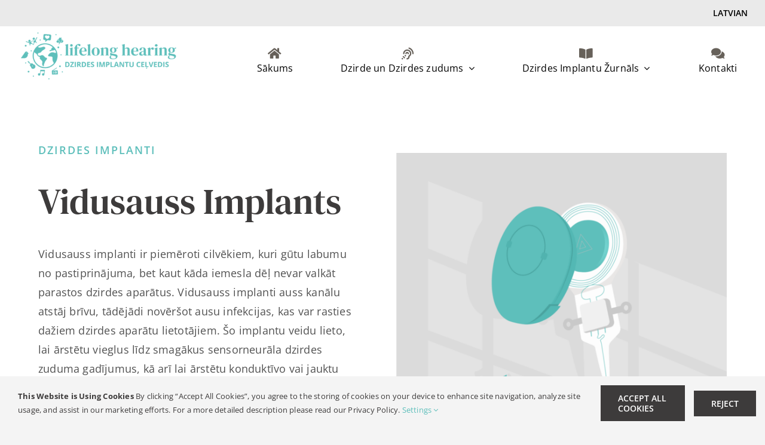

--- FILE ---
content_type: text/html; charset=UTF-8
request_url: https://lifelonghearing.com/lv/hearing-solutions-details/vidusauss-implants/
body_size: 33723
content:

<!DOCTYPE html>
<html class="avada-html-layout-wide avada-html-header-position-top avada-is-100-percent-template" lang="en-US" prefix="og: http://ogp.me/ns# fb: http://ogp.me/ns/fb#">
<head>
	<meta http-equiv="X-UA-Compatible" content="IE=edge" />
	<meta http-equiv="Content-Type" content="text/html; charset=utf-8"/>
	<meta name="viewport" content="width=device-width, initial-scale=1" />
	<meta name='robots' content='index, follow, max-image-preview:large, max-snippet:-1, max-video-preview:-1' />
	<style>img:is([sizes="auto" i], [sizes^="auto," i]) { contain-intrinsic-size: 3000px 1500px }</style>
	
	<!-- This site is optimized with the Yoast SEO plugin v24.3 - https://yoast.com/wordpress/plugins/seo/ -->
	<title>Vidusauss Implants - Latvian</title>
	<meta name="description" content="Uzziniet vairāk par Vidusauss Implantiem: kā tie darbojas un kad tos izmanto. Lasiet interesantus stāstus no reāliem lietotājiem un izprotiet zinātni, kas aiz tā slēpjas!" />
	<link rel="canonical" href="https://lifelonghearing.com/lv/hearing-solutions-details/vidusauss-implants/" />
	<meta property="og:locale" content="en_US" />
	<meta property="og:type" content="article" />
	<meta property="og:title" content="Vidusauss Implants - Latvian" />
	<meta property="og:description" content="Uzziniet vairāk par Vidusauss Implantiem: kā tie darbojas un kad tos izmanto. Lasiet interesantus stāstus no reāliem lietotājiem un izprotiet zinātni, kas aiz tā slēpjas!" />
	<meta property="og:url" content="https://lifelonghearing.com/lv/hearing-solutions-details/vidusauss-implants/" />
	<meta property="og:site_name" content="Latvian" />
	<meta property="article:modified_time" content="2025-04-19T10:25:28+00:00" />
	<meta property="og:image" content="https://lifelonghearing.com/lv/wp-content/uploads/sites/11/2025/01/lifelong-hearing-03.png" />
	<meta property="og:image:width" content="1418" />
	<meta property="og:image:height" content="1417" />
	<meta property="og:image:type" content="image/png" />
	<meta name="twitter:card" content="summary_large_image" />
	<meta name="twitter:label1" content="Est. reading time" />
	<meta name="twitter:data1" content="10 minutes" />
	<script type="application/ld+json" class="yoast-schema-graph">{"@context":"https://schema.org","@graph":[{"@type":"WebPage","@id":"https://lifelonghearing.com/lv/hearing-solutions-details/vidusauss-implants/","url":"https://lifelonghearing.com/lv/hearing-solutions-details/vidusauss-implants/","name":"Vidusauss Implants - Latvian","isPartOf":{"@id":"https://lifelonghearing.com/lv/#website"},"primaryImageOfPage":{"@id":"https://lifelonghearing.com/lv/hearing-solutions-details/vidusauss-implants/#primaryimage"},"image":{"@id":"https://lifelonghearing.com/lv/hearing-solutions-details/vidusauss-implants/#primaryimage"},"thumbnailUrl":"https://lifelonghearing.com/lv/wp-content/uploads/sites/11/2025/01/lifelong-hearing-03.png","datePublished":"2025-01-02T10:00:38+00:00","dateModified":"2025-04-19T10:25:28+00:00","description":"Uzziniet vairāk par Vidusauss Implantiem: kā tie darbojas un kad tos izmanto. Lasiet interesantus stāstus no reāliem lietotājiem un izprotiet zinātni, kas aiz tā slēpjas!","breadcrumb":{"@id":"https://lifelonghearing.com/lv/hearing-solutions-details/vidusauss-implants/#breadcrumb"},"inLanguage":"en-US","potentialAction":[{"@type":"ReadAction","target":["https://lifelonghearing.com/lv/hearing-solutions-details/vidusauss-implants/"]}]},{"@type":"ImageObject","inLanguage":"en-US","@id":"https://lifelonghearing.com/lv/hearing-solutions-details/vidusauss-implants/#primaryimage","url":"https://lifelonghearing.com/lv/wp-content/uploads/sites/11/2025/01/lifelong-hearing-03.png","contentUrl":"https://lifelonghearing.com/lv/wp-content/uploads/sites/11/2025/01/lifelong-hearing-03.png","width":1418,"height":1417},{"@type":"BreadcrumbList","@id":"https://lifelonghearing.com/lv/hearing-solutions-details/vidusauss-implants/#breadcrumb","itemListElement":[{"@type":"ListItem","position":1,"name":"Home","item":"https://lifelonghearing.com/lv/"},{"@type":"ListItem","position":2,"name":"Portfolio","item":"https://lifelonghearing.com/lv/hearing-solutions-details/"},{"@type":"ListItem","position":3,"name":"Vidusauss Implants"}]},{"@type":"WebSite","@id":"https://lifelonghearing.com/lv/#website","url":"https://lifelonghearing.com/lv/","name":"Latvian","description":"","potentialAction":[{"@type":"SearchAction","target":{"@type":"EntryPoint","urlTemplate":"https://lifelonghearing.com/lv/?s={search_term_string}"},"query-input":{"@type":"PropertyValueSpecification","valueRequired":true,"valueName":"search_term_string"}}],"inLanguage":"en-US"}]}</script>
	<!-- / Yoast SEO plugin. -->


<link rel='dns-prefetch' href='//lifelonghearing.com' />
<link rel="alternate" type="application/rss+xml" title="Latvian &raquo; Feed" href="https://lifelonghearing.com/lv/feed/" />
<link rel="alternate" type="application/rss+xml" title="Latvian &raquo; Comments Feed" href="https://lifelonghearing.com/lv/comments/feed/" />
					<link rel="shortcut icon" href="https://lifelonghearing.com/lv/wp-content/uploads/sites/11/2025/04/favicon-96x96-1.png" type="image/x-icon" />
		
					<!-- Apple Touch Icon -->
			<link rel="apple-touch-icon" sizes="180x180" href="https://lifelonghearing.com/lv/wp-content/uploads/sites/11/2025/04/favicon-96x96-1.png">
		
					<!-- Android Icon -->
			<link rel="icon" sizes="192x192" href="https://lifelonghearing.com/lv/wp-content/uploads/sites/11/2025/04/favicon-96x96-1.png">
		
					<!-- MS Edge Icon -->
			<meta name="msapplication-TileImage" content="https://lifelonghearing.com/lv/wp-content/uploads/sites/11/2025/04/favicon-96x96-1.png">
				<link rel="alternate" type="application/rss+xml" title="Latvian &raquo; Vidusauss Implants Comments Feed" href="https://lifelonghearing.com/lv/hearing-solutions-details/vidusauss-implants/feed/" />
					<meta name="description" content="DZIRDES IMPLANTI Vidusauss Implants Vidusauss implanti ir piemēroti cilvēkiem, kuri gūtu labumu no pastiprinājuma, bet kaut kāda iemesla dēļ nevar valkāt parastos dzirdes aparātus. Vidusauss implanti auss kanālu atstāj brīvu, tādējādi novēršot ausu infekcijas, kas var rasties dažiem dzirdes aparātu lietotājiem. Šo implantu veidu lieto, lai ārstētu vieglus līdz smagākus sensorneurāla dzirdes zuduma gadījumus, kā"/>
				
		<meta property="og:locale" content="en_US"/>
		<meta property="og:type" content="article"/>
		<meta property="og:site_name" content="Latvian"/>
		<meta property="og:title" content="Vidusauss Implants - Latvian"/>
				<meta property="og:description" content="DZIRDES IMPLANTI Vidusauss Implants Vidusauss implanti ir piemēroti cilvēkiem, kuri gūtu labumu no pastiprinājuma, bet kaut kāda iemesla dēļ nevar valkāt parastos dzirdes aparātus. Vidusauss implanti auss kanālu atstāj brīvu, tādējādi novēršot ausu infekcijas, kas var rasties dažiem dzirdes aparātu lietotājiem. Šo implantu veidu lieto, lai ārstētu vieglus līdz smagākus sensorneurāla dzirdes zuduma gadījumus, kā"/>
				<meta property="og:url" content="https://lifelonghearing.com/lv/hearing-solutions-details/vidusauss-implants/"/>
													<meta property="article:modified_time" content="2025-04-19T10:25:28+00:00"/>
											<meta property="og:image" content="https://lifelonghearing.com/lv/wp-content/uploads/sites/11/2025/01/lifelong-hearing-03.png"/>
		<meta property="og:image:width" content="1418"/>
		<meta property="og:image:height" content="1417"/>
		<meta property="og:image:type" content="image/png"/>
				<link rel='stylesheet' id='fusion-dynamic-css-css' href='https://lifelonghearing.com/lv/wp-content/uploads/sites/11/fusion-styles/_blog-11-7da3f45ae8fbc5e7f0a9e8b8fe61a698.min.css?ver=3.11.14' type='text/css' media='all' />
<script type="text/javascript" src="https://lifelonghearing.com/lv/wp-includes/js/jquery/jquery.min.js?ver=3.7.1" id="jquery-core-js"></script>
<script type="text/javascript" src="https://lifelonghearing.com/lv/wp-includes/js/jquery/jquery-migrate.min.js?ver=3.4.1" id="jquery-migrate-js"></script>
<link rel="https://api.w.org/" href="https://lifelonghearing.com/lv/wp-json/" /><link rel="alternate" title="JSON" type="application/json" href="https://lifelonghearing.com/lv/wp-json/wp/v2/avada_portfolio/30773" /><link rel="EditURI" type="application/rsd+xml" title="RSD" href="https://lifelonghearing.com/lv/xmlrpc.php?rsd" />
<meta name="generator" content="WordPress 6.7.1" />
<link rel='shortlink' href='https://lifelonghearing.com/lv/?p=30773' />
<link rel="alternate" title="oEmbed (JSON)" type="application/json+oembed" href="https://lifelonghearing.com/lv/wp-json/oembed/1.0/embed?url=https%3A%2F%2Flifelonghearing.com%2Flv%2Fhearing-solutions-details%2Fvidusauss-implants%2F" />
<link rel="alternate" title="oEmbed (XML)" type="text/xml+oembed" href="https://lifelonghearing.com/lv/wp-json/oembed/1.0/embed?url=https%3A%2F%2Flifelonghearing.com%2Flv%2Fhearing-solutions-details%2Fvidusauss-implants%2F&#038;format=xml" />
<style type="text/css" id="css-fb-visibility">@media screen and (max-width: 640px){.fusion-no-small-visibility{display:none !important;}body .sm-text-align-center{text-align:center !important;}body .sm-text-align-left{text-align:left !important;}body .sm-text-align-right{text-align:right !important;}body .sm-flex-align-center{justify-content:center !important;}body .sm-flex-align-flex-start{justify-content:flex-start !important;}body .sm-flex-align-flex-end{justify-content:flex-end !important;}body .sm-mx-auto{margin-left:auto !important;margin-right:auto !important;}body .sm-ml-auto{margin-left:auto !important;}body .sm-mr-auto{margin-right:auto !important;}body .fusion-absolute-position-small{position:absolute;top:auto;width:100%;}.awb-sticky.awb-sticky-small{ position: sticky; top: var(--awb-sticky-offset,0); }}@media screen and (min-width: 641px) and (max-width: 1024px){.fusion-no-medium-visibility{display:none !important;}body .md-text-align-center{text-align:center !important;}body .md-text-align-left{text-align:left !important;}body .md-text-align-right{text-align:right !important;}body .md-flex-align-center{justify-content:center !important;}body .md-flex-align-flex-start{justify-content:flex-start !important;}body .md-flex-align-flex-end{justify-content:flex-end !important;}body .md-mx-auto{margin-left:auto !important;margin-right:auto !important;}body .md-ml-auto{margin-left:auto !important;}body .md-mr-auto{margin-right:auto !important;}body .fusion-absolute-position-medium{position:absolute;top:auto;width:100%;}.awb-sticky.awb-sticky-medium{ position: sticky; top: var(--awb-sticky-offset,0); }}@media screen and (min-width: 1025px){.fusion-no-large-visibility{display:none !important;}body .lg-text-align-center{text-align:center !important;}body .lg-text-align-left{text-align:left !important;}body .lg-text-align-right{text-align:right !important;}body .lg-flex-align-center{justify-content:center !important;}body .lg-flex-align-flex-start{justify-content:flex-start !important;}body .lg-flex-align-flex-end{justify-content:flex-end !important;}body .lg-mx-auto{margin-left:auto !important;margin-right:auto !important;}body .lg-ml-auto{margin-left:auto !important;}body .lg-mr-auto{margin-right:auto !important;}body .fusion-absolute-position-large{position:absolute;top:auto;width:100%;}.awb-sticky.awb-sticky-large{ position: sticky; top: var(--awb-sticky-offset,0); }}</style>		<style type="text/css" id="wp-custom-css">
			/* html:not(.avada-html-layout-boxed):not(.avada-html-layout-framed) body {
	background-color: #f4f4f4;
} */		</style>
				<script type="text/javascript">
			var doc = document.documentElement;
			doc.setAttribute( 'data-useragent', navigator.userAgent );
		</script>
		<!-- Matomo Tag Manager -->
<script>

  var _mtm = window._mtm = window._mtm || [];

  _mtm.push({'mtm.startTime': (new Date().getTime()), 'event': 'mtm.Start'});

  (function() {

    var d=document, g=d.createElement('script'), s=d.getElementsByTagName('script')[0];

    g.async=true; g.src='https://s.medel.com/js/container_I7RH5lei.js'; s.parentNode.insertBefore(g,s);

  })();

</script>

<!-- End Matomo Tag Manager -->
	</head>

<body class="avada_portfolio-template-default single single-avada_portfolio postid-30773 single-format-standard fusion-image-hovers fusion-pagination-sizing fusion-button_type-flat fusion-button_span-no fusion-button_gradient-linear avada-image-rollover-circle-no avada-image-rollover-no fusion-body ltr fusion-sticky-header no-tablet-sticky-header no-mobile-sticky-header no-mobile-slidingbar avada-has-rev-slider-styles fusion-disable-outline fusion-sub-menu-fade mobile-logo-pos-left layout-wide-mode avada-has-boxed-modal-shadow-none layout-scroll-offset-full avada-has-zero-margin-offset-top fusion-top-header menu-text-align-center mobile-menu-design-modern fusion-show-pagination-text fusion-header-layout-v3 avada-responsive avada-footer-fx-none avada-menu-highlight-style-bottombar fusion-search-form-clean fusion-main-menu-search-dropdown fusion-avatar-circle avada-sticky-shrinkage avada-dropdown-styles avada-blog-layout-medium avada-blog-archive-layout-grid avada-header-shadow-no avada-menu-icon-position-left avada-has-megamenu-shadow avada-has-mainmenu-dropdown-divider avada-has-main-nav-search-icon avada-has-breadcrumb-mobile-hidden avada-has-titlebar-hide avada-has-transparent-timeline_color avada-content-bg-not-opaque avada-has-pagination-width_height avada-flyout-menu-direction-fade avada-ec-views-v1" data-awb-post-id="30773">
		<a class="skip-link screen-reader-text" href="#content">Skip to content</a>

	<div id="boxed-wrapper">
		
		<div id="wrapper" class="fusion-wrapper">
			<div id="home" style="position:relative;top:-1px;"></div>
												<div class="fusion-tb-header"><div class="fusion-fullwidth fullwidth-box fusion-builder-row-1 fusion-flex-container hundred-percent-fullwidth non-hundred-percent-height-scrolling fusion-custom-z-index" style="--link_hover_color: #65bc7b;--link_color: #212934;--awb-border-sizes-top:0px;--awb-border-sizes-bottom:1px;--awb-border-sizes-left:0px;--awb-border-sizes-right:0px;--awb-border-radius-top-left:0px;--awb-border-radius-top-right:0px;--awb-border-radius-bottom-right:0px;--awb-border-radius-bottom-left:0px;--awb-z-index:200;--awb-padding-top:0px;--awb-padding-right:0px;--awb-padding-bottom:0px;--awb-padding-left:0px;--awb-margin-top:0px;--awb-margin-bottom:0px;--awb-background-color:#eaeaea;--awb-flex-wrap:wrap;" ><div class="fusion-builder-row fusion-row fusion-flex-align-items-stretch fusion-flex-justify-content-flex-end fusion-flex-content-wrap" style="width:104% !important;max-width:104% !important;margin-left: calc(-4% / 2 );margin-right: calc(-4% / 2 );"><div class="fusion-layout-column fusion_builder_column fusion-builder-column-0 fusion_builder_column_1_1 1_1 fusion-flex-column" style="--awb-bg-size:cover;--awb-width-large:100%;--awb-margin-top-large:0px;--awb-spacing-right-large:1.92%;--awb-margin-bottom-large:0px;--awb-spacing-left-large:1.92%;--awb-width-medium:100%;--awb-order-medium:0;--awb-spacing-right-medium:1.92%;--awb-spacing-left-medium:1.92%;--awb-width-small:100%;--awb-order-small:0;--awb-spacing-right-small:0px;--awb-spacing-left-small:0px;" data-scroll-devices="small-visibility,medium-visibility,large-visibility"><div class="fusion-column-wrapper fusion-column-has-shadow fusion-flex-justify-content-flex-end fusion-content-layout-row fusion-flex-align-items-center fusion-content-nowrap"><nav class="awb-menu awb-menu_row awb-menu_em-hover mobile-mode-collapse-to-button awb-menu_icons-left awb-menu_dc-yes mobile-trigger-fullwidth-off awb-menu_mobile-toggle awb-menu_indent-left mobile-size-full-absolute loading mega-menu-loading awb-menu_desktop awb-menu_dropdown awb-menu_expand-right awb-menu_transition-opacity" style="--awb-font-size:14px;--awb-text-transform:var(--awb-typography4-text-transform);--awb-min-height:40px;--awb-justify-content:flex-end;--awb-items-padding-top:0px;--awb-items-padding-right:30px;--awb-items-padding-bottom:0px;--awb-items-padding-left:15%;--awb-border-color:rgba(255,255,255,0.1);--awb-border-right:1px;--awb-color:#000000;--awb-letter-spacing:0px;--awb-active-color:#444444;--awb-active-bg:rgba(255,255,255,0.1);--awb-active-border-right:1px;--awb-submenu-bg:#ffffff;--awb-submenu-text-transform:none;--awb-icons-color:#67615a;--awb-icons-hover-color:var(--awb-custom11);--awb-main-justify-content:flex-start;--awb-mobile-nav-button-align-hor:flex-end;--awb-mobile-nav-items-height:54;--awb-mobile-trigger-font-size:16px;--awb-mobile-trigger-color:#000000;--awb-justify-title:flex-start;--awb-mobile-justify:flex-start;--awb-mobile-caret-left:auto;--awb-mobile-caret-right:0;--awb-fusion-font-family-typography:inherit;--awb-fusion-font-style-typography:normal;--awb-fusion-font-weight-typography:400;--awb-fusion-font-family-submenu-typography:inherit;--awb-fusion-font-style-submenu-typography:normal;--awb-fusion-font-weight-submenu-typography:400;--awb-fusion-font-family-mobile-typography:inherit;--awb-fusion-font-style-mobile-typography:normal;--awb-fusion-font-weight-mobile-typography:400;" aria-label="Top Menu" data-breakpoint="0" data-count="0" data-transition-type="fade" data-transition-time="300" data-expand="right"></nav><div ><a class="fusion-button button-flat fusion-button-default-size button-custom fusion-button-default button-1 fusion-button-default-span fusion-button-default-type" style="--button_accent_color:var(--awb-custom10);--button_border_color:var(--awb-custom10);--button_accent_hover_color:#ffffff;--button_border_hover_color:#000000;--button_gradient_top_color:rgba(61,59,59,0);--button_gradient_bottom_color:rgba(61,59,59,0);--button_gradient_top_color_hover:#5ebfbb;--button_gradient_bottom_color_hover:#5ebfbb;" target="_self" href="#awb-open-oc__32464"><span class="fusion-button-text">Latvian</span></a></div></div></div></div></div><div class="fusion-fullwidth fullwidth-box fusion-builder-row-2 fusion-flex-container hundred-percent-fullwidth non-hundred-percent-height-scrolling fusion-no-small-visibility fusion-no-medium-visibility fusion-custom-z-index" style="--awb-border-radius-top-left:0px;--awb-border-radius-top-right:0px;--awb-border-radius-bottom-right:0px;--awb-border-radius-bottom-left:0px;--awb-z-index:99;--awb-padding-top:0px;--awb-padding-right:10px;--awb-padding-bottom:0px;--awb-padding-left:20px;--awb-padding-top-medium:20px;--awb-padding-right-medium:20px;--awb-padding-bottom-medium:20px;--awb-padding-left-medium:20px;--awb-padding-right-small:20px;--awb-padding-left-small:20px;--awb-margin-top-small:0px;--awb-margin-bottom-small:0px;--awb-background-color:#ffffff;--awb-flex-wrap:wrap;" ><div class="fusion-builder-row fusion-row fusion-flex-align-items-center fusion-flex-content-wrap" style="width:104% !important;max-width:104% !important;margin-left: calc(-4% / 2 );margin-right: calc(-4% / 2 );"><div class="fusion-layout-column fusion_builder_column fusion-builder-column-1 fusion_builder_column_1_4 1_4 fusion-flex-column" style="--awb-padding-top:10px;--awb-padding-bottom:10px;--awb-padding-top-small:0px;--awb-padding-right-small:0px;--awb-padding-bottom-small:0px;--awb-padding-left-small:0px;--awb-bg-size:cover;--awb-width-large:25%;--awb-margin-top-large:0px;--awb-spacing-right-large:7.68%;--awb-margin-bottom-large:0px;--awb-spacing-left-large:7.68%;--awb-width-medium:100%;--awb-order-medium:0;--awb-spacing-right-medium:1.92%;--awb-spacing-left-medium:1.92%;--awb-width-small:66.666666666667%;--awb-order-small:0;--awb-spacing-right-small:2.88%;--awb-spacing-left-small:2.88%;"><div class="fusion-column-wrapper fusion-column-has-shadow fusion-flex-justify-content-flex-start fusion-content-layout-column"><div class="fusion-image-element " style="--awb-margin-left:15px;--awb-max-width:280px;--awb-caption-title-font-family:var(--h2_typography-font-family);--awb-caption-title-font-weight:var(--h2_typography-font-weight);--awb-caption-title-font-style:var(--h2_typography-font-style);--awb-caption-title-size:var(--h2_typography-font-size);--awb-caption-title-transform:var(--h2_typography-text-transform);--awb-caption-title-line-height:var(--h2_typography-line-height);--awb-caption-title-letter-spacing:var(--h2_typography-letter-spacing);"><span class=" fusion-imageframe imageframe-none imageframe-1 hover-type-none"><a class="fusion-no-lightbox" href="https://lifelonghearing.com/lv/" target="_self" aria-label="lifelong hearing Logo LV-retina"><img fetchpriority="high" decoding="async" width="680" height="206" src="https://lifelonghearing.com/lv/wp-content/uploads/sites/11/2025/05/lifelong-hearing-Logo-LV-retina.png" data-orig-src="https://lifelonghearing.com/lv/wp-content/uploads/sites/11/2025/05/lifelong-hearing-Logo-LV-retina.png" alt class="lazyload img-responsive wp-image-32461" srcset="data:image/svg+xml,%3Csvg%20xmlns%3D%27http%3A%2F%2Fwww.w3.org%2F2000%2Fsvg%27%20width%3D%27680%27%20height%3D%27206%27%20viewBox%3D%270%200%20680%20206%27%3E%3Crect%20width%3D%27680%27%20height%3D%27206%27%20fill-opacity%3D%220%22%2F%3E%3C%2Fsvg%3E" data-srcset="https://lifelonghearing.com/lv/wp-content/uploads/sites/11/2025/05/lifelong-hearing-Logo-LV-retina-200x61.png 200w, https://lifelonghearing.com/lv/wp-content/uploads/sites/11/2025/05/lifelong-hearing-Logo-LV-retina-400x121.png 400w, https://lifelonghearing.com/lv/wp-content/uploads/sites/11/2025/05/lifelong-hearing-Logo-LV-retina-600x182.png 600w, https://lifelonghearing.com/lv/wp-content/uploads/sites/11/2025/05/lifelong-hearing-Logo-LV-retina.png 680w" data-sizes="auto" data-orig-sizes="(max-width: 1024px) 100vw, (max-width: 640px) 100vw, (max-width: 1919px) 600px,(min-width: 1920px) 25vw" /></a></span></div></div></div><div class="fusion-layout-column fusion_builder_column fusion-builder-column-2 fusion_builder_column_3_4 3_4 fusion-flex-column fusion-flex-align-self-flex-end" style="--awb-padding-top-medium:0px;--awb-padding-top-small:0px;--awb-bg-size:cover;--awb-width-large:75%;--awb-margin-top-large:0px;--awb-spacing-right-large:2.56%;--awb-margin-bottom-large:0px;--awb-spacing-left-large:2.56%;--awb-width-medium:100%;--awb-order-medium:0;--awb-spacing-right-medium:1.92%;--awb-spacing-left-medium:1.92%;--awb-width-small:33.333333333333%;--awb-order-small:0;--awb-spacing-right-small:5.76%;--awb-spacing-left-small:5.76%;"><div class="fusion-column-wrapper fusion-column-has-shadow fusion-flex-justify-content-center fusion-content-layout-column"><nav class="awb-menu awb-menu_row awb-menu_em-hover mobile-mode-collapse-to-button awb-menu_icons-top awb-menu_dc-yes mobile-trigger-fullwidth-off awb-menu_mobile-toggle awb-menu_indent-left mobile-size-full-absolute loading mega-menu-loading awb-menu_desktop awb-menu_dropdown awb-menu_expand-right awb-menu_transition-opacity" style="--awb-text-transform:none;--awb-border-radius-top-left:8px;--awb-border-radius-top-right:8px;--awb-border-radius-bottom-right:0px;--awb-border-radius-bottom-left:0px;--awb-gap:8px;--awb-align-items:center;--awb-justify-content:flex-end;--awb-items-padding-top:15px;--awb-items-padding-right:15px;--awb-items-padding-bottom:15px;--awb-items-padding-left:15px;--awb-color:#000000;--awb-active-color:#000000;--awb-active-bg:#f4f4f4;--awb-submenu-sep-color:rgba(255,255,255,0);--awb-submenu-border-radius-top-left:0px;--awb-submenu-border-radius-top-right:0px;--awb-submenu-border-radius-bottom-right:6px;--awb-submenu-border-radius-bottom-left:6px;--awb-submenu-active-bg:#5ebfbb;--awb-submenu-active-color:#ffffff;--awb-submenu-text-transform:none;--awb-icons-size:20;--awb-icons-color:#67615a;--awb-icons-hover-color:#5ebfbb;--awb-main-justify-content:flex-start;--awb-mobile-nav-button-align-hor:flex-end;--awb-mobile-active-bg:#5ebfbb;--awb-mobile-active-color:#ffffff;--awb-mobile-trigger-font-size:25px;--awb-mobile-trigger-color:#3d3b3b;--awb-mobile-nav-trigger-bottom-margin:20px;--awb-mobile-sep-color:#f4f4f4;--awb-mobile-justify:flex-start;--awb-mobile-caret-left:auto;--awb-mobile-caret-right:0;--awb-box-shadow:0px 3px 10px 0px rgba(0,0,0,0.03);;--awb-fusion-font-family-typography:inherit;--awb-fusion-font-style-typography:normal;--awb-fusion-font-weight-typography:400;--awb-fusion-font-family-submenu-typography:inherit;--awb-fusion-font-style-submenu-typography:normal;--awb-fusion-font-weight-submenu-typography:400;--awb-fusion-font-family-mobile-typography:inherit;--awb-fusion-font-style-mobile-typography:normal;--awb-fusion-font-weight-mobile-typography:400;" aria-label="Menu" data-breakpoint="1024" data-count="1" data-transition-type="bottom-vertical" data-transition-time="300" data-expand="right"><button type="button" class="awb-menu__m-toggle awb-menu__m-toggle_no-text" aria-expanded="false" aria-controls="menu-main"><span class="awb-menu__m-toggle-inner"><span class="collapsed-nav-text"><span class="screen-reader-text">Toggle Navigation</span></span><span class="awb-menu__m-collapse-icon awb-menu__m-collapse-icon_no-text"><span class="awb-menu__m-collapse-icon-open awb-menu__m-collapse-icon-open_no-text fa-bars fas"></span><span class="awb-menu__m-collapse-icon-close awb-menu__m-collapse-icon-close_no-text fa-times fas"></span></span></span></button><ul id="menu-header-menu" class="fusion-menu awb-menu__main-ul awb-menu__main-ul_row"><li  id="menu-item-30878"  class="menu-item menu-item-type-post_type menu-item-object-page menu-item-home menu-item-30878 awb-menu__li awb-menu__main-li awb-menu__main-li_regular"  data-item-id="30878"><span class="awb-menu__main-background-default awb-menu__main-background-default_bottom-vertical"></span><span class="awb-menu__main-background-active awb-menu__main-background-active_bottom-vertical"></span><a  href="https://lifelonghearing.com/lv/" class="awb-menu__main-a awb-menu__main-a_regular fusion-flex-link fusion-flex-column"><span class="awb-menu__i awb-menu__i_main fusion-megamenu-icon"><i class="glyphicon fa-home fas" aria-hidden="true"></i></span><span class="menu-text">Sākums</span></a></li><li  id="menu-item-30880"  class="menu-item menu-item-type-post_type menu-item-object-page menu-item-has-children menu-item-30880 awb-menu__li awb-menu__main-li awb-menu__main-li_regular"  data-item-id="30880"><span class="awb-menu__main-background-default awb-menu__main-background-default_bottom-vertical"></span><span class="awb-menu__main-background-active awb-menu__main-background-active_bottom-vertical"></span><a  href="https://lifelonghearing.com/lv/dzirde-un-dzirdes-zudums/" class="awb-menu__main-a awb-menu__main-a_regular fusion-flex-link fusion-flex-column"><span class="awb-menu__i awb-menu__i_main fusion-megamenu-icon"><i class="glyphicon fa-assistive-listening-systems fas" aria-hidden="true"></i></span><span class="menu-text">Dzirde un Dzirdes zudums</span><span class="awb-menu__open-nav-submenu-hover"></span></a><button type="button" aria-label="Open submenu of Dzirde un Dzirdes zudums" aria-expanded="false" class="awb-menu__open-nav-submenu_mobile awb-menu__open-nav-submenu_main"></button><ul class="awb-menu__sub-ul awb-menu__sub-ul_main"><li  id="menu-item-30884"  class="menu-item menu-item-type-post_type menu-item-object-page menu-item-30884 awb-menu__li awb-menu__sub-li" ><a  href="https://lifelonghearing.com/lv/dzirde-un-dzirdes-zudums/" class="awb-menu__sub-a"><span>Dzirde un Dzirdes zudums</span></a></li><li  id="menu-item-30883"  class="menu-item menu-item-type-post_type menu-item-object-page menu-item-30883 awb-menu__li awb-menu__sub-li" ><a  href="https://lifelonghearing.com/lv/dzirdes-risinajumi/" class="awb-menu__sub-a"><span>Dzirdes Risinājumi</span></a></li><li  id="menu-item-30881"  class="menu-item menu-item-type-post_type menu-item-object-page menu-item-30881 awb-menu__li awb-menu__sub-li" ><a  href="https://lifelonghearing.com/lv/dzirde-un-dzirdes-zudums/dzirdes-zudums-berniem/" class="awb-menu__sub-a"><span>Dzirdes zudums Bērniem</span></a></li><li  id="menu-item-30882"  class="menu-item menu-item-type-post_type menu-item-object-page menu-item-30882 awb-menu__li awb-menu__sub-li" ><a  href="https://lifelonghearing.com/lv/dzirde-un-dzirdes-zudums/dzirdes-zudums-pieaugusajiem-vecuma/" class="awb-menu__sub-a"><span>Dzirdes Zudums Pieaugušajiem Vecumā</span></a></li></ul></li><li  id="menu-item-30885"  class="menu-item menu-item-type-post_type menu-item-object-page menu-item-has-children menu-item-30885 awb-menu__li awb-menu__main-li awb-menu__main-li_regular"  data-item-id="30885"><span class="awb-menu__main-background-default awb-menu__main-background-default_bottom-vertical"></span><span class="awb-menu__main-background-active awb-menu__main-background-active_bottom-vertical"></span><a  href="https://lifelonghearing.com/lv/dzirdes-implantu-zurnals/" class="awb-menu__main-a awb-menu__main-a_regular fusion-flex-link fusion-flex-column"><span class="awb-menu__i awb-menu__i_main fusion-megamenu-icon"><i class="glyphicon fa-book-open fas" aria-hidden="true"></i></span><span class="menu-text">Dzirdes Implantu Žurnāls</span><span class="awb-menu__open-nav-submenu-hover"></span></a><button type="button" aria-label="Open submenu of Dzirdes Implantu Žurnāls" aria-expanded="false" class="awb-menu__open-nav-submenu_mobile awb-menu__open-nav-submenu_main"></button><ul class="awb-menu__sub-ul awb-menu__sub-ul_main"><li  id="menu-item-30886"  class="menu-item menu-item-type-post_type menu-item-object-page menu-item-30886 awb-menu__li awb-menu__sub-li" ><a  href="https://lifelonghearing.com/lv/dzirdes-implantu-zurnals/" class="awb-menu__sub-a"><span>Dzirdes Implantu Žurnāls</span></a></li><li  id="menu-item-30889"  class="menu-item menu-item-type-post_type menu-item-object-page menu-item-30889 awb-menu__li awb-menu__sub-li" ><a  href="https://lifelonghearing.com/lv/dzirdes-implantu-zurnals/zinatne/" class="awb-menu__sub-a"><span>Zinātne</span></a></li><li  id="menu-item-30887"  class="menu-item menu-item-type-post_type menu-item-object-page menu-item-30887 awb-menu__li awb-menu__sub-li" ><a  href="https://lifelonghearing.com/lv/dzirdes-implantu-zurnals/veseliba/" class="awb-menu__sub-a"><span>Veselība</span></a></li><li  id="menu-item-30888"  class="menu-item menu-item-type-post_type menu-item-object-page menu-item-30888 awb-menu__li awb-menu__sub-li" ><a  href="https://lifelonghearing.com/lv/dzirdes-implantu-zurnals/dzive/" class="awb-menu__sub-a"><span>Dzīve</span></a></li><li  id="menu-item-30890"  class="menu-item menu-item-type-post_type menu-item-object-page menu-item-30890 awb-menu__li awb-menu__sub-li" ><a  href="https://lifelonghearing.com/lv/visi-raksti/" class="awb-menu__sub-a"><span>Visi Raksti</span></a></li></ul></li><li  id="menu-item-30879"  class="menu-item menu-item-type-post_type menu-item-object-page menu-item-30879 awb-menu__li awb-menu__main-li awb-menu__main-li_regular"  data-item-id="30879"><span class="awb-menu__main-background-default awb-menu__main-background-default_bottom-vertical"></span><span class="awb-menu__main-background-active awb-menu__main-background-active_bottom-vertical"></span><a  href="https://lifelonghearing.com/lv/kontakti/" class="awb-menu__main-a awb-menu__main-a_regular fusion-flex-link fusion-flex-column"><span class="awb-menu__i awb-menu__i_main fusion-megamenu-icon"><i class="glyphicon fa-comments fas" aria-hidden="true"></i></span><span class="menu-text">Kontakti</span></a></li></ul></nav></div></div></div></div><div class="fusion-fullwidth fullwidth-box fusion-builder-row-3 fusion-flex-container hundred-percent-fullwidth non-hundred-percent-height-scrolling fusion-no-large-visibility fusion-custom-z-index" style="--awb-border-radius-top-left:0px;--awb-border-radius-top-right:0px;--awb-border-radius-bottom-right:0px;--awb-border-radius-bottom-left:0px;--awb-z-index:99;--awb-padding-top:0px;--awb-padding-right:10px;--awb-padding-bottom:0px;--awb-padding-left:20px;--awb-padding-top-medium:20px;--awb-padding-right-medium:20px;--awb-padding-bottom-medium:20px;--awb-padding-left-medium:20px;--awb-padding-right-small:15px;--awb-padding-left-small:15px;--awb-margin-top-small:0px;--awb-margin-bottom-small:0px;--awb-background-color:#ffffff;--awb-flex-wrap:wrap;" ><div class="fusion-builder-row fusion-row fusion-flex-align-items-center fusion-flex-content-wrap" style="width:104% !important;max-width:104% !important;margin-left: calc(-4% / 2 );margin-right: calc(-4% / 2 );"><div class="fusion-layout-column fusion_builder_column fusion-builder-column-3 fusion_builder_column_1_4 1_4 fusion-flex-column" style="--awb-padding-top:10px;--awb-padding-bottom:10px;--awb-padding-top-small:0px;--awb-padding-right-small:0px;--awb-padding-bottom-small:0px;--awb-padding-left-small:0px;--awb-bg-size:cover;--awb-width-large:25%;--awb-margin-top-large:0px;--awb-spacing-right-large:7.68%;--awb-margin-bottom-large:0px;--awb-spacing-left-large:7.68%;--awb-width-medium:60%;--awb-order-medium:0;--awb-spacing-right-medium:3.2%;--awb-spacing-left-medium:3.2%;--awb-width-small:66.666666666667%;--awb-order-small:0;--awb-spacing-right-small:2.88%;--awb-spacing-left-small:2.88%;"><div class="fusion-column-wrapper fusion-column-has-shadow fusion-flex-justify-content-flex-start fusion-content-layout-column"><div class="fusion-image-element " style="--awb-margin-left:15px;--awb-max-width:280px;--awb-caption-title-font-family:var(--h2_typography-font-family);--awb-caption-title-font-weight:var(--h2_typography-font-weight);--awb-caption-title-font-style:var(--h2_typography-font-style);--awb-caption-title-size:var(--h2_typography-font-size);--awb-caption-title-transform:var(--h2_typography-text-transform);--awb-caption-title-line-height:var(--h2_typography-line-height);--awb-caption-title-letter-spacing:var(--h2_typography-letter-spacing);"><span class=" fusion-imageframe imageframe-none imageframe-2 hover-type-none"><a class="fusion-no-lightbox" href="https://lifelonghearing.com/lv/" target="_self" aria-label="lifelong hearing Logo LV-retina"><img decoding="async" width="680" height="206" src="https://lifelonghearing.com/lv/wp-content/uploads/sites/11/2025/05/lifelong-hearing-Logo-LV-retina.png" data-orig-src="https://lifelonghearing.com/lv/wp-content/uploads/sites/11/2025/05/lifelong-hearing-Logo-LV-retina.png" alt class="lazyload img-responsive wp-image-32461" srcset="data:image/svg+xml,%3Csvg%20xmlns%3D%27http%3A%2F%2Fwww.w3.org%2F2000%2Fsvg%27%20width%3D%27680%27%20height%3D%27206%27%20viewBox%3D%270%200%20680%20206%27%3E%3Crect%20width%3D%27680%27%20height%3D%27206%27%20fill-opacity%3D%220%22%2F%3E%3C%2Fsvg%3E" data-srcset="https://lifelonghearing.com/lv/wp-content/uploads/sites/11/2025/05/lifelong-hearing-Logo-LV-retina-200x61.png 200w, https://lifelonghearing.com/lv/wp-content/uploads/sites/11/2025/05/lifelong-hearing-Logo-LV-retina-400x121.png 400w, https://lifelonghearing.com/lv/wp-content/uploads/sites/11/2025/05/lifelong-hearing-Logo-LV-retina-600x182.png 600w, https://lifelonghearing.com/lv/wp-content/uploads/sites/11/2025/05/lifelong-hearing-Logo-LV-retina.png 680w" data-sizes="auto" data-orig-sizes="(max-width: 1024px) 100vw, (max-width: 640px) 100vw, (max-width: 1919px) 600px,(min-width: 1920px) 25vw" /></a></span></div></div></div><div class="fusion-layout-column fusion_builder_column fusion-builder-column-4 fusion_builder_column_3_4 3_4 fusion-flex-column fusion-flex-align-self-center" style="--awb-padding-top-medium:0px;--awb-padding-top-small:0px;--awb-bg-size:cover;--awb-width-large:75%;--awb-margin-top-large:0px;--awb-spacing-right-large:2.56%;--awb-margin-bottom-large:0px;--awb-spacing-left-large:2.56%;--awb-width-medium:40%;--awb-order-medium:0;--awb-spacing-right-medium:4.8%;--awb-spacing-left-medium:4.8%;--awb-width-small:33.333333333333%;--awb-order-small:0;--awb-spacing-right-small:5.76%;--awb-spacing-left-small:5.76%;"><div class="fusion-column-wrapper fusion-column-has-shadow fusion-flex-justify-content-center fusion-content-layout-column"><nav class="awb-menu awb-menu_row awb-menu_em-hover mobile-mode-collapse-to-button awb-menu_icons-top awb-menu_dc-yes mobile-trigger-fullwidth-off awb-menu_mobile-toggle awb-menu_indent-left mobile-size-full-absolute loading mega-menu-loading awb-menu_desktop awb-menu_dropdown awb-menu_expand-right awb-menu_transition-opacity" style="--awb-text-transform:none;--awb-border-radius-top-left:8px;--awb-border-radius-top-right:8px;--awb-border-radius-bottom-right:0px;--awb-border-radius-bottom-left:0px;--awb-gap:8px;--awb-align-items:center;--awb-justify-content:flex-end;--awb-items-padding-top:15px;--awb-items-padding-right:15px;--awb-items-padding-bottom:15px;--awb-items-padding-left:15px;--awb-color:#000000;--awb-active-color:#000000;--awb-active-bg:#f4f4f4;--awb-submenu-sep-color:rgba(255,255,255,0);--awb-submenu-border-radius-top-left:0px;--awb-submenu-border-radius-top-right:0px;--awb-submenu-border-radius-bottom-right:6px;--awb-submenu-border-radius-bottom-left:6px;--awb-submenu-active-bg:#5ebfbb;--awb-submenu-active-color:#ffffff;--awb-submenu-text-transform:none;--awb-icons-size:20;--awb-icons-color:#67615a;--awb-icons-hover-color:#5ebfbb;--awb-main-justify-content:flex-start;--awb-mobile-nav-button-align-hor:flex-end;--awb-mobile-active-bg:#5ebfbb;--awb-mobile-active-color:#ffffff;--awb-mobile-trigger-font-size:25px;--awb-mobile-trigger-color:#3d3b3b;--awb-mobile-nav-trigger-bottom-margin:20px;--awb-mobile-sep-color:#f4f4f4;--awb-mobile-justify:flex-start;--awb-mobile-caret-left:auto;--awb-mobile-caret-right:0;--awb-box-shadow:0px 3px 10px 0px rgba(0,0,0,0.03);;--awb-fusion-font-family-typography:inherit;--awb-fusion-font-style-typography:normal;--awb-fusion-font-weight-typography:400;--awb-fusion-font-family-submenu-typography:inherit;--awb-fusion-font-style-submenu-typography:normal;--awb-fusion-font-weight-submenu-typography:400;--awb-fusion-font-family-mobile-typography:inherit;--awb-fusion-font-style-mobile-typography:normal;--awb-fusion-font-weight-mobile-typography:400;" aria-label="Menu" data-breakpoint="1024" data-count="2" data-transition-type="bottom-vertical" data-transition-time="300" data-expand="right"><button type="button" class="awb-menu__m-toggle awb-menu__m-toggle_no-text" aria-expanded="false" aria-controls="menu-main"><span class="awb-menu__m-toggle-inner"><span class="collapsed-nav-text"><span class="screen-reader-text">Toggle Navigation</span></span><span class="awb-menu__m-collapse-icon awb-menu__m-collapse-icon_no-text"><span class="awb-menu__m-collapse-icon-open awb-menu__m-collapse-icon-open_no-text fa-bars fas"></span><span class="awb-menu__m-collapse-icon-close awb-menu__m-collapse-icon-close_no-text fa-times fas"></span></span></span></button><ul id="menu-header-menu-1" class="fusion-menu awb-menu__main-ul awb-menu__main-ul_row"><li   class="menu-item menu-item-type-post_type menu-item-object-page menu-item-home menu-item-30878 awb-menu__li awb-menu__main-li awb-menu__main-li_regular"  data-item-id="30878"><span class="awb-menu__main-background-default awb-menu__main-background-default_bottom-vertical"></span><span class="awb-menu__main-background-active awb-menu__main-background-active_bottom-vertical"></span><a  href="https://lifelonghearing.com/lv/" class="awb-menu__main-a awb-menu__main-a_regular fusion-flex-link fusion-flex-column"><span class="awb-menu__i awb-menu__i_main fusion-megamenu-icon"><i class="glyphicon fa-home fas" aria-hidden="true"></i></span><span class="menu-text">Sākums</span></a></li><li   class="menu-item menu-item-type-post_type menu-item-object-page menu-item-has-children menu-item-30880 awb-menu__li awb-menu__main-li awb-menu__main-li_regular"  data-item-id="30880"><span class="awb-menu__main-background-default awb-menu__main-background-default_bottom-vertical"></span><span class="awb-menu__main-background-active awb-menu__main-background-active_bottom-vertical"></span><a  href="https://lifelonghearing.com/lv/dzirde-un-dzirdes-zudums/" class="awb-menu__main-a awb-menu__main-a_regular fusion-flex-link fusion-flex-column"><span class="awb-menu__i awb-menu__i_main fusion-megamenu-icon"><i class="glyphicon fa-assistive-listening-systems fas" aria-hidden="true"></i></span><span class="menu-text">Dzirde un Dzirdes zudums</span><span class="awb-menu__open-nav-submenu-hover"></span></a><button type="button" aria-label="Open submenu of Dzirde un Dzirdes zudums" aria-expanded="false" class="awb-menu__open-nav-submenu_mobile awb-menu__open-nav-submenu_main"></button><ul class="awb-menu__sub-ul awb-menu__sub-ul_main"><li   class="menu-item menu-item-type-post_type menu-item-object-page menu-item-30884 awb-menu__li awb-menu__sub-li" ><a  href="https://lifelonghearing.com/lv/dzirde-un-dzirdes-zudums/" class="awb-menu__sub-a"><span>Dzirde un Dzirdes zudums</span></a></li><li   class="menu-item menu-item-type-post_type menu-item-object-page menu-item-30883 awb-menu__li awb-menu__sub-li" ><a  href="https://lifelonghearing.com/lv/dzirdes-risinajumi/" class="awb-menu__sub-a"><span>Dzirdes Risinājumi</span></a></li><li   class="menu-item menu-item-type-post_type menu-item-object-page menu-item-30881 awb-menu__li awb-menu__sub-li" ><a  href="https://lifelonghearing.com/lv/dzirde-un-dzirdes-zudums/dzirdes-zudums-berniem/" class="awb-menu__sub-a"><span>Dzirdes zudums Bērniem</span></a></li><li   class="menu-item menu-item-type-post_type menu-item-object-page menu-item-30882 awb-menu__li awb-menu__sub-li" ><a  href="https://lifelonghearing.com/lv/dzirde-un-dzirdes-zudums/dzirdes-zudums-pieaugusajiem-vecuma/" class="awb-menu__sub-a"><span>Dzirdes Zudums Pieaugušajiem Vecumā</span></a></li></ul></li><li   class="menu-item menu-item-type-post_type menu-item-object-page menu-item-has-children menu-item-30885 awb-menu__li awb-menu__main-li awb-menu__main-li_regular"  data-item-id="30885"><span class="awb-menu__main-background-default awb-menu__main-background-default_bottom-vertical"></span><span class="awb-menu__main-background-active awb-menu__main-background-active_bottom-vertical"></span><a  href="https://lifelonghearing.com/lv/dzirdes-implantu-zurnals/" class="awb-menu__main-a awb-menu__main-a_regular fusion-flex-link fusion-flex-column"><span class="awb-menu__i awb-menu__i_main fusion-megamenu-icon"><i class="glyphicon fa-book-open fas" aria-hidden="true"></i></span><span class="menu-text">Dzirdes Implantu Žurnāls</span><span class="awb-menu__open-nav-submenu-hover"></span></a><button type="button" aria-label="Open submenu of Dzirdes Implantu Žurnāls" aria-expanded="false" class="awb-menu__open-nav-submenu_mobile awb-menu__open-nav-submenu_main"></button><ul class="awb-menu__sub-ul awb-menu__sub-ul_main"><li   class="menu-item menu-item-type-post_type menu-item-object-page menu-item-30886 awb-menu__li awb-menu__sub-li" ><a  href="https://lifelonghearing.com/lv/dzirdes-implantu-zurnals/" class="awb-menu__sub-a"><span>Dzirdes Implantu Žurnāls</span></a></li><li   class="menu-item menu-item-type-post_type menu-item-object-page menu-item-30889 awb-menu__li awb-menu__sub-li" ><a  href="https://lifelonghearing.com/lv/dzirdes-implantu-zurnals/zinatne/" class="awb-menu__sub-a"><span>Zinātne</span></a></li><li   class="menu-item menu-item-type-post_type menu-item-object-page menu-item-30887 awb-menu__li awb-menu__sub-li" ><a  href="https://lifelonghearing.com/lv/dzirdes-implantu-zurnals/veseliba/" class="awb-menu__sub-a"><span>Veselība</span></a></li><li   class="menu-item menu-item-type-post_type menu-item-object-page menu-item-30888 awb-menu__li awb-menu__sub-li" ><a  href="https://lifelonghearing.com/lv/dzirdes-implantu-zurnals/dzive/" class="awb-menu__sub-a"><span>Dzīve</span></a></li><li   class="menu-item menu-item-type-post_type menu-item-object-page menu-item-30890 awb-menu__li awb-menu__sub-li" ><a  href="https://lifelonghearing.com/lv/visi-raksti/" class="awb-menu__sub-a"><span>Visi Raksti</span></a></li></ul></li><li   class="menu-item menu-item-type-post_type menu-item-object-page menu-item-30879 awb-menu__li awb-menu__main-li awb-menu__main-li_regular"  data-item-id="30879"><span class="awb-menu__main-background-default awb-menu__main-background-default_bottom-vertical"></span><span class="awb-menu__main-background-active awb-menu__main-background-active_bottom-vertical"></span><a  href="https://lifelonghearing.com/lv/kontakti/" class="awb-menu__main-a awb-menu__main-a_regular fusion-flex-link fusion-flex-column"><span class="awb-menu__i awb-menu__i_main fusion-megamenu-icon"><i class="glyphicon fa-comments fas" aria-hidden="true"></i></span><span class="menu-text">Kontakti</span></a></li></ul></nav></div></div></div></div>
</div>		<div id="sliders-container" class="fusion-slider-visibility">
					</div>
											
			
						<main id="main" class="clearfix width-100">
				<div class="fusion-row" style="max-width:100%;">
<section id="content" class=" portfolio-full" style="width: 100%;">
	
	
					<article id="post-30773" class="post-30773 avada_portfolio type-avada_portfolio status-publish format-standard has-post-thumbnail hentry portfolio_category-hearing-implants portfolio_skills-hearing-implants">

				
						<div class="project-content">
				<span class="entry-title rich-snippet-hidden">Vidusauss Implants</span><span class="vcard rich-snippet-hidden"><span class="fn"><a href="https://lifelonghearing.com/lv/author/fjkdev/" title="Posts by fjkdev" rel="author">fjkdev</a></span></span><span class="updated rich-snippet-hidden">2025-04-19T10:25:28+00:00</span>				<div class="project-description post-content" style=" width:100%;">
										<div class="fusion-fullwidth fullwidth-box fusion-builder-row-4 fusion-flex-container nonhundred-percent-fullwidth non-hundred-percent-height-scrolling" style="--awb-border-sizes-top:0px;--awb-border-sizes-bottom:0px;--awb-border-sizes-left:0px;--awb-border-sizes-right:0px;--awb-border-radius-top-left:0px;--awb-border-radius-top-right:0px;--awb-border-radius-bottom-right:0px;--awb-border-radius-bottom-left:0px;--awb-padding-top:5%;--awb-padding-right:5%;--awb-padding-bottom:5%;--awb-padding-left:5%;--awb-margin-top:0px;--awb-background-color:#ffffff;--awb-flex-wrap:wrap;" ><div class="fusion-builder-row fusion-row fusion-flex-align-items-center fusion-flex-content-wrap" style="max-width:1248px;margin-left: calc(-4% / 2 );margin-right: calc(-4% / 2 );"><div class="fusion-layout-column fusion_builder_column fusion-builder-column-5 fusion_builder_column_1_2 1_2 fusion-flex-column fusion-animated" style="--awb-bg-size:cover;--awb-width-large:50%;--awb-margin-top-large:10px;--awb-spacing-right-large:7.68%;--awb-margin-bottom-large:40px;--awb-spacing-left-large:3.84%;--awb-width-medium:100%;--awb-order-medium:0;--awb-spacing-right-medium:5.76%;--awb-margin-bottom-medium:70px;--awb-spacing-left-medium:5.76%;--awb-width-small:100%;--awb-order-small:2;--awb-spacing-right-small:1.92%;--awb-margin-bottom-small:0;--awb-spacing-left-small:1.92%;" data-animationType="fadeIn" data-animationDuration="1.0" data-animationOffset="top-into-view"><div class="fusion-column-wrapper fusion-column-has-shadow fusion-flex-justify-content-center fusion-content-layout-column"><div class="fusion-title title fusion-title-1 fusion-no-small-visibility fusion-sep-none fusion-title-text fusion-title-size-six" style="--awb-text-color:#5ebfbb;--awb-margin-bottom:10px;--awb-margin-bottom-small:10px;--awb-font-size:18px;"><h6 class="fusion-title-heading title-heading-left md-text-align-center fusion-responsive-typography-calculated" style="margin:0;font-size:1em;letter-spacing:2px;--fontSize:18;--minFontSize:18;line-height:1.56;">DZIRDES IMPLANTI</h6></div><div class="fusion-title title fusion-title-2 fusion-sep-none fusion-title-text fusion-title-size-one" style="--awb-margin-bottom:30px;--awb-font-size:60px;"><h1 class="fusion-title-heading title-heading-left md-text-align-center fusion-responsive-typography-calculated" style="margin:0;font-size:1em;--fontSize:60;line-height:1.4;">Vidusauss Implants</h1></div><div class="fusion-text fusion-text-1 md-text-align-center" style="--awb-font-size:18px;--awb-line-height:1.8;"><p>Vidusauss implanti ir piemēroti cilvēkiem, kuri gūtu labumu no pastiprinājuma, bet kaut kāda iemesla dēļ nevar valkāt parastos dzirdes aparātus. Vidusauss implanti auss kanālu atstāj brīvu, tādējādi novēršot ausu infekcijas, kas var rasties dažiem dzirdes aparātu lietotājiem. Šo implantu veidu lieto, lai ārstētu vieglus līdz smagākus sensorneurāla dzirdes zuduma gadījumus, kā arī lai ārstētu konduktīvo vai jauktu dzirdes zudumu. Tas sastāv no divām daļām: ārēji valkājama skaņas procesora un implanta, kas tiek novietots zem ādas aiz auss.</p>
</div><div class="md-text-align-center"><a class="fusion-button button-flat button-large button-custom fusion-button-default button-2 fusion-button-default-span fusion-button-default-type custom-hero-button" style="--button_accent_color:#fafafa;--button_border_color:#fafafa;--button_accent_hover_color:#181b20;--button_border_hover_color:#181b20;--button_border_width-top:3px;--button_border_width-right:3px;--button_border_width-bottom:3px;--button_border_width-left:3px;--button_gradient_top_color:#3d3b3b;--button_gradient_bottom_color:#3d3b3b;--button_gradient_top_color_hover:#fafafa;--button_gradient_bottom_color_hover:#fafafa;--button_margin-top:20px;" target="_self" href="#vidu"><span class="fusion-button-text">Implanta Ieteikumi</span></a></div></div></div><div class="fusion-layout-column fusion_builder_column fusion-builder-column-6 fusion_builder_column_1_2 1_2 fusion-flex-column" style="--awb-padding-top:0px;--awb-padding-right:0px;--awb-padding-bottom:0px;--awb-padding-left:0px;--awb-bg-size:cover;--awb-width-large:50%;--awb-margin-top-large:20px;--awb-spacing-right-large:3.84%;--awb-margin-bottom-large:20px;--awb-spacing-left-large:3.84%;--awb-width-medium:100%;--awb-order-medium:0;--awb-spacing-right-medium:1.92%;--awb-spacing-left-medium:1.92%;--awb-width-small:100%;--awb-order-small:1;--awb-spacing-right-small:1.92%;--awb-spacing-left-small:1.92%;"><div class="fusion-column-wrapper fusion-column-has-shadow fusion-flex-justify-content-center fusion-content-layout-column"><div class="fusion-image-element " style="--awb-caption-title-font-family:var(--h2_typography-font-family);--awb-caption-title-font-weight:var(--h2_typography-font-weight);--awb-caption-title-font-style:var(--h2_typography-font-style);--awb-caption-title-size:var(--h2_typography-font-size);--awb-caption-title-transform:var(--h2_typography-text-transform);--awb-caption-title-line-height:var(--h2_typography-line-height);--awb-caption-title-letter-spacing:var(--h2_typography-letter-spacing);"><span class=" fusion-imageframe imageframe-none imageframe-3 hover-type-none"><img decoding="async" width="1418" height="1417" title="lifelong-hearing-03" src="https://lifelonghearing.com/lv/wp-content/uploads/sites/11/2025/01/lifelong-hearing-03.png" data-orig-src="https://lifelonghearing.com/lv/wp-content/uploads/sites/11/2025/01/lifelong-hearing-03.png" alt class="lazyload img-responsive wp-image-30774" srcset="data:image/svg+xml,%3Csvg%20xmlns%3D%27http%3A%2F%2Fwww.w3.org%2F2000%2Fsvg%27%20width%3D%271418%27%20height%3D%271417%27%20viewBox%3D%270%200%201418%201417%27%3E%3Crect%20width%3D%271418%27%20height%3D%271417%27%20fill-opacity%3D%220%22%2F%3E%3C%2Fsvg%3E" data-srcset="https://lifelonghearing.com/lv/wp-content/uploads/sites/11/2025/01/lifelong-hearing-03-200x200.png 200w, https://lifelonghearing.com/lv/wp-content/uploads/sites/11/2025/01/lifelong-hearing-03-400x400.png 400w, https://lifelonghearing.com/lv/wp-content/uploads/sites/11/2025/01/lifelong-hearing-03-600x600.png 600w, https://lifelonghearing.com/lv/wp-content/uploads/sites/11/2025/01/lifelong-hearing-03-800x799.png 800w, https://lifelonghearing.com/lv/wp-content/uploads/sites/11/2025/01/lifelong-hearing-03-1200x1199.png 1200w, https://lifelonghearing.com/lv/wp-content/uploads/sites/11/2025/01/lifelong-hearing-03.png 1418w" data-sizes="auto" data-orig-sizes="(max-width: 1024px) 100vw, (max-width: 640px) 100vw, 600px" /></span></div></div></div></div></div><div class="fusion-fullwidth fullwidth-box fusion-builder-row-5 fusion-flex-container nonhundred-percent-fullwidth non-hundred-percent-height-scrolling" style="--awb-border-radius-top-left:0px;--awb-border-radius-top-right:0px;--awb-border-radius-bottom-right:0px;--awb-border-radius-bottom-left:0px;--awb-padding-top:4%;--awb-padding-top-medium:42px;--awb-padding-top-small:4%;--awb-flex-wrap:wrap;" id="vidu" ><div class="fusion-builder-row fusion-row fusion-flex-align-items-stretch fusion-flex-content-wrap" style="max-width:1248px;margin-left: calc(-4% / 2 );margin-right: calc(-4% / 2 );"><div class="fusion-layout-column fusion_builder_column fusion-builder-column-7 fusion_builder_column_1_1 1_1 fusion-flex-column" style="--awb-bg-size:cover;--awb-width-large:100%;--awb-margin-top-large:10px;--awb-spacing-right-large:1.92%;--awb-margin-bottom-large:0px;--awb-spacing-left-large:1.92%;--awb-width-medium:100%;--awb-spacing-right-medium:1.92%;--awb-spacing-left-medium:1.92%;--awb-width-small:100%;--awb-spacing-right-small:1.92%;--awb-spacing-left-small:1.92%;"><div class="fusion-column-wrapper fusion-column-has-shadow fusion-flex-justify-content-flex-start fusion-content-layout-column"><div class="fusion-title title fusion-title-3 fusion-sep-none fusion-title-text fusion-title-size-six" style="--awb-text-color:#5ebfbb;--awb-margin-bottom:10px;--awb-margin-bottom-small:10px;"><h6 class="fusion-title-heading title-heading-left fusion-responsive-typography-calculated" style="margin:0;--fontSize:16;--minFontSize:16;line-height:1.3;">MŪSU IETEIKUMI</h6></div></div></div><div class="fusion-layout-column fusion_builder_column fusion-builder-column-8 fusion_builder_column_2_3 2_3 fusion-flex-column fusion-animated" style="--awb-bg-size:cover;--awb-width-large:66.666666666667%;--awb-margin-top-large:0px;--awb-spacing-right-large:2.88%;--awb-margin-bottom-large:1px;--awb-spacing-left-large:2.88%;--awb-width-medium:60%;--awb-spacing-right-medium:3.2%;--awb-spacing-left-medium:3.2%;--awb-width-small:100%;--awb-spacing-right-small:1.92%;--awb-spacing-left-small:1.92%;" data-animationType="fadeIn" data-animationDuration="0.8" data-animationOffset="top-into-view"><div class="fusion-column-wrapper fusion-column-has-shadow fusion-flex-justify-content-flex-start fusion-content-layout-column"><div class="fusion-title title fusion-title-4 fusion-sep-none fusion-title-text fusion-title-size-two"><h2 class="fusion-title-heading title-heading-left fusion-responsive-typography-calculated" style="margin:0;--fontSize:32;line-height:1.4;">Vidusauss Implantu Sistēmas ieteikumi</h2></div><div class="fusion-text fusion-text-2"><p>Pamatojoties uz mūsu lietotāju pieredzi, mēs iesakam apvienotu MED-EL VIBRANT SOUNDBRIDGE vidusauss implantu komplektā ar satriecošo SAMBA 2 skaņas procesoru.</p>
</div></div></div></div></div><div class="fusion-fullwidth fullwidth-box fusion-builder-row-6 fusion-flex-container nonhundred-percent-fullwidth non-hundred-percent-height-scrolling" style="--awb-border-radius-top-left:0px;--awb-border-radius-top-right:0px;--awb-border-radius-bottom-right:0px;--awb-border-radius-bottom-left:0px;--awb-padding-bottom:5%;--awb-flex-wrap:wrap;" ><div class="fusion-builder-row fusion-row fusion-flex-align-items-flex-start fusion-flex-content-wrap" style="max-width:1248px;margin-left: calc(-4% / 2 );margin-right: calc(-4% / 2 );"><div class="fusion-layout-column fusion_builder_column fusion-builder-column-9 fusion_builder_column_1_1 1_1 fusion-flex-column" style="--awb-bg-size:cover;--awb-width-large:100%;--awb-margin-top-large:10px;--awb-spacing-right-large:1.92%;--awb-margin-bottom-large:10px;--awb-spacing-left-large:1.92%;--awb-width-medium:100%;--awb-order-medium:0;--awb-spacing-right-medium:1.92%;--awb-spacing-left-medium:1.92%;--awb-width-small:100%;--awb-order-small:0;--awb-spacing-right-small:1.92%;--awb-spacing-left-small:1.92%;"><div class="fusion-column-wrapper fusion-column-has-shadow fusion-flex-justify-content-flex-start fusion-content-layout-column"><div class="fusion-post-cards fusion-post-cards-1 fusion-grid-archive fusion-grid-columns-1" style="--awb-column-spacing:0px;--awb-dots-align:center;--awb-columns:1;--awb-active-filter-border-size:3px;--awb-filters-height:36px;"><ul class="fusion-grid fusion-grid-1 fusion-flex-align-items-flex-start fusion-grid-posts-cards"><li class="fusion-layout-column fusion_builder_column fusion-builder-column-10 fusion-flex-column post-card fusion-grid-column fusion-post-cards-grid-column" style="--awb-overflow:hidden;--awb-bg-color:#ffffff;--awb-bg-color-hover:#ffffff;--awb-bg-blend:overlay;--awb-bg-size:cover;--awb-box-shadow: 0px 9px 20px rgba(198,198,198,0.3);;--awb-border-radius:10px 10px 10px 10px;"><div class="fusion-column-wrapper fusion-column-has-shadow fusion-flex-justify-content-flex-start fusion-content-layout-column"><div class="fusion-builder-row fusion-builder-row-inner fusion-row fusion-flex-align-items-flex-start fusion-flex-content-wrap" style="width:104% !important;max-width:104% !important;margin-left: calc(-4% / 2 );margin-right: calc(-4% / 2 );"><div class="fusion-layout-column fusion_builder_column_inner fusion-builder-nested-column-0 fusion_builder_column_inner_2_3 2_3 fusion-flex-column fusion-flex-align-self-stretch" style="--awb-padding-top:4%;--awb-padding-right:4%;--awb-padding-bottom:4%;--awb-padding-left:4%;--awb-bg-size:cover;--awb-border-color:#e8e8e8;--awb-border-style:solid;--awb-width-large:66.666666666667%;--awb-margin-top-large:10px;--awb-spacing-right-large:2.88%;--awb-margin-bottom-large:0px;--awb-spacing-left-large:2.88%;--awb-width-medium:100%;--awb-order-medium:0;--awb-spacing-right-medium:1.92%;--awb-spacing-left-medium:1.92%;--awb-width-small:100%;--awb-order-small:0;--awb-spacing-right-small:1.92%;--awb-spacing-left-small:1.92%;"><div class="fusion-column-wrapper fusion-column-has-shadow fusion-flex-justify-content-flex-start fusion-content-layout-column"><div class="fusion-title title fusion-title-5 fusion-sep-none fusion-title-text fusion-title-size-two" style="--awb-margin-top:0px;--awb-margin-bottom:4px;--awb-font-size:30px;"><h2 class="fusion-title-heading title-heading-left fusion-responsive-typography-calculated" style="margin:0;font-size:1em;--fontSize:30;line-height:1.4;"><a href="https://lifelonghearing.com/lv/hearing-solutions-details/vibrant-soundbridge/" class="awb-custom-text-color awb-custom-text-hover-color" target="_self">VIBRANT SOUNDBRIDGE</a></h2></div><div class="fusion-separator" style="align-self: flex-start;margin-right:auto;margin-top:10px;margin-bottom:10px;width:100%;max-width:120px;"><div class="fusion-separator-border sep-single sep-solid" style="--awb-height:20px;--awb-amount:20px;--awb-sep-color:#5ebfbb;border-color:#5ebfbb;border-top-width:5px;"></div></div><div class="fusion-content-tb fusion-content-tb-1"><div class="fusion-fullwidth fullwidth-box fusion-builder-row-6-1 fusion-flex-container nonhundred-percent-fullwidth non-hundred-percent-height-scrolling" style="--awb-border-radius-top-left:0px;--awb-border-radius-top-right:0px;--awb-border-radius-bottom-right:0px;--awb-border-radius-bottom-left:0px;--awb-padding-top:0px;--awb-padding-right:0px;--awb-padding-bottom:0px;--awb-padding-left:0px;--awb-flex-wrap:wrap;" ><div class="fusion-builder-row fusion-row fusion-flex-align-items-flex-start fusion-flex-content-wrap" style="width:104% !important;max-width:104% !important;margin-left: calc(-4% / 2 );margin-right: calc(-4% / 2 );"><div class="fusion-layout-column fusion_builder_column fusion-builder-column-11 fusion_builder_column_1_1 1_1 fusion-flex-column" style="--awb-padding-top:0px;--awb-padding-right:0px;--awb-padding-bottom:0px;--awb-padding-left:0px;--awb-bg-size:cover;--awb-width-large:100%;--awb-margin-top-large:0px;--awb-spacing-right-large:1.92%;--awb-margin-bottom-large:0px;--awb-spacing-left-large:1.92%;--awb-width-medium:100%;--awb-order-medium:0;--awb-spacing-right-medium:1.92%;--awb-spacing-left-medium:1.92%;--awb-width-small:100%;--awb-order-small:0;--awb-spacing-right-small:1.92%;--awb-spacing-left-small:1.92%;"><div class="fusion-column-wrapper fusion-column-has-shadow fusion-flex-justify-content-flex-start fusion-content-layout-column"><div class="fusion-text fusion-text-3 fusion-text-no-margin" style="--awb-margin-bottom:5px;"><p><a href="https://www.medel.com/hearing-solutions/vibrant-soundbridge" target="_blank" rel="noopener">VIBRANT SOUNDBRIDGE</a> vidusauss implants no <a href="https://www.medel.com/about-medel" target="_blank" rel="noopener">MED-EL</a> piedāvā skaidru skaņu un dabisku dzirdes pieredzi. Tas ir iespējams pateicoties tā unikālajam dizainam, kas ļauj skaņu vadīt tieši iekšējā ausī, tādējādi pārvarot problēmas citās auss daļās.</p>
</div><ul style="--awb-iconcolor:#5ebfbb;--awb-line-height:30.6px;--awb-icon-width:30.6px;--awb-icon-height:30.6px;--awb-icon-margin:12.6px;--awb-content-margin:43.2px;" class="fusion-checklist fusion-checklist-1 fusion-checklist-default type-icons"><li class="fusion-li-item" style=""><span class="icon-wrapper circle-no"><i class="fusion-li-icon fa-assistive-listening-systems fas" aria-hidden="true"></i></span><div class="fusion-li-item-content">Vien-punkta implanta pievienojums nodrošina jutīgo auss struktūru drošību.</div></li><li class="fusion-li-item" style=""><span class="icon-wrapper circle-no"><i class="fusion-li-icon fa-splotch fas" aria-hidden="true"></i></span><div class="fusion-li-item-content">Vismūsdienīgākais dizains un valkāšanas komforts</div></li><li class="fusion-li-item" style=""><span class="icon-wrapper circle-no"><i class="fusion-li-icon fa-clinic-medical fas" aria-hidden="true"></i></span><div class="fusion-li-item-content">MRT drošība līdz 1.5 Teslām</div></li></ul><div class="fusion-text fusion-text-4" style="--awb-margin-top:14px;"><p>Jebkuram dzirdes implanta kandidātam, izvēloties implantu, galvenā nozīme ir uzticamībai un drošībai, kas ir padarījis VIBRANT SOUNDBRIDGE par visveiksmīgāko vidusauss implantu jau ilgāk nekā 20 gadus. Tas arī sniedz ideālu stabilitāti un atstāj neskartu ādu.</p>
</div></div></div></div></div>
</div></div></div><div class="fusion-layout-column fusion_builder_column_inner fusion-builder-nested-column-1 fusion_builder_column_inner_1_3 1_3 fusion-flex-column fusion-flex-align-self-center" style="--awb-padding-right:10px;--awb-bg-size:cover;--awb-border-color:#e8e8e8;--awb-border-style:solid;--awb-width-large:33.333333333333%;--awb-margin-top-large:10px;--awb-spacing-right-large:5.76%;--awb-margin-bottom-large:0px;--awb-spacing-left-large:5.76%;--awb-width-medium:100%;--awb-order-medium:0;--awb-spacing-right-medium:1.92%;--awb-spacing-left-medium:1.92%;--awb-width-small:100%;--awb-order-small:0;--awb-spacing-right-small:1.92%;--awb-spacing-left-small:1.92%;"><div class="fusion-column-wrapper fusion-column-has-shadow fusion-flex-justify-content-flex-start fusion-content-layout-column"><div class="fusion-classic-product-image-wrapper fusion-woo-product-image fusion-post-card-image fusion-post-card-image-1" data-layout="static"><div  class="fusion-image-wrapper" aria-haspopup="true">
				<img decoding="async" width="725" height="790" src="https://lifelonghearing.com/lv/wp-content/uploads/sites/11/2025/01/SOUNDBRIDGE3.jpg" class="attachment-full size-full lazyload wp-post-image" alt="" srcset="data:image/svg+xml,%3Csvg%20xmlns%3D%27http%3A%2F%2Fwww.w3.org%2F2000%2Fsvg%27%20width%3D%27725%27%20height%3D%27790%27%20viewBox%3D%270%200%20725%20790%27%3E%3Crect%20width%3D%27725%27%20height%3D%27790%27%20fill-opacity%3D%220%22%2F%3E%3C%2Fsvg%3E" data-orig-src="https://lifelonghearing.com/lv/wp-content/uploads/sites/11/2025/01/SOUNDBRIDGE3.jpg" data-srcset="https://lifelonghearing.com/lv/wp-content/uploads/sites/11/2025/01/SOUNDBRIDGE3-200x218.jpg 200w, https://lifelonghearing.com/lv/wp-content/uploads/sites/11/2025/01/SOUNDBRIDGE3-400x436.jpg 400w, https://lifelonghearing.com/lv/wp-content/uploads/sites/11/2025/01/SOUNDBRIDGE3-600x654.jpg 600w, https://lifelonghearing.com/lv/wp-content/uploads/sites/11/2025/01/SOUNDBRIDGE3.jpg 725w" data-sizes="auto" /></div>
</div></div></div></div></div></li>
</ul></div><div class="fusion-post-cards fusion-post-cards-2 fusion-grid-archive fusion-grid-columns-1" style="--awb-column-spacing:0px;--awb-dots-align:center;--awb-columns:1;--awb-active-filter-border-size:3px;--awb-filters-height:36px;"><ul class="fusion-grid fusion-grid-1 fusion-flex-align-items-flex-start fusion-grid-posts-cards"><li class="fusion-layout-column fusion_builder_column fusion-builder-column-12 fusion-flex-column post-card fusion-grid-column fusion-post-cards-grid-column" style="--awb-overflow:hidden;--awb-bg-color:#ffffff;--awb-bg-color-hover:#ffffff;--awb-bg-blend:overlay;--awb-bg-size:cover;--awb-box-shadow: 0px 9px 20px rgba(198,198,198,0.3);;--awb-border-radius:10px 10px 10px 10px;"><div class="fusion-column-wrapper fusion-column-has-shadow fusion-flex-justify-content-flex-start fusion-content-layout-column"><div class="fusion-builder-row fusion-builder-row-inner fusion-row fusion-flex-align-items-flex-start fusion-flex-content-wrap" style="width:104% !important;max-width:104% !important;margin-left: calc(-4% / 2 );margin-right: calc(-4% / 2 );"><div class="fusion-layout-column fusion_builder_column_inner fusion-builder-nested-column-2 fusion_builder_column_inner_2_3 2_3 fusion-flex-column fusion-flex-align-self-stretch" style="--awb-padding-top:4%;--awb-padding-right:4%;--awb-padding-bottom:4%;--awb-padding-left:4%;--awb-bg-size:cover;--awb-border-color:#e8e8e8;--awb-border-style:solid;--awb-width-large:66.666666666667%;--awb-margin-top-large:10px;--awb-spacing-right-large:2.88%;--awb-margin-bottom-large:0px;--awb-spacing-left-large:2.88%;--awb-width-medium:100%;--awb-order-medium:0;--awb-spacing-right-medium:1.92%;--awb-spacing-left-medium:1.92%;--awb-width-small:100%;--awb-order-small:0;--awb-spacing-right-small:1.92%;--awb-spacing-left-small:1.92%;"><div class="fusion-column-wrapper fusion-column-has-shadow fusion-flex-justify-content-flex-start fusion-content-layout-column"><div class="fusion-title title fusion-title-6 fusion-sep-none fusion-title-text fusion-title-size-two" style="--awb-margin-top:0px;--awb-margin-bottom:4px;--awb-font-size:30px;"><h2 class="fusion-title-heading title-heading-left fusion-responsive-typography-calculated" style="margin:0;font-size:1em;--fontSize:30;line-height:1.4;"><a href="https://lifelonghearing.com/lv/hearing-solutions-details/samba-2/" class="awb-custom-text-color awb-custom-text-hover-color" target="_self">SAMBA 2</a></h2></div><div class="fusion-separator" style="align-self: flex-start;margin-right:auto;margin-top:10px;margin-bottom:10px;width:100%;max-width:120px;"><div class="fusion-separator-border sep-single sep-solid" style="--awb-height:20px;--awb-amount:20px;--awb-sep-color:#5ebfbb;border-color:#5ebfbb;border-top-width:5px;"></div></div><div class="fusion-content-tb fusion-content-tb-2"><div class="fusion-fullwidth fullwidth-box fusion-builder-row-6-2 fusion-flex-container nonhundred-percent-fullwidth non-hundred-percent-height-scrolling" style="--awb-border-radius-top-left:0px;--awb-border-radius-top-right:0px;--awb-border-radius-bottom-right:0px;--awb-border-radius-bottom-left:0px;--awb-padding-top:0px;--awb-padding-right:0px;--awb-padding-bottom:0px;--awb-padding-left:0px;--awb-flex-wrap:wrap;" ><div class="fusion-builder-row fusion-row fusion-flex-align-items-flex-start fusion-flex-content-wrap" style="width:104% !important;max-width:104% !important;margin-left: calc(-4% / 2 );margin-right: calc(-4% / 2 );"><div class="fusion-layout-column fusion_builder_column fusion-builder-column-13 fusion_builder_column_1_1 1_1 fusion-flex-column" style="--awb-padding-top:0px;--awb-padding-right:0px;--awb-padding-bottom:0px;--awb-padding-left:0px;--awb-bg-size:cover;--awb-width-large:100%;--awb-margin-top-large:0px;--awb-spacing-right-large:1.92%;--awb-margin-bottom-large:0px;--awb-spacing-left-large:1.92%;--awb-width-medium:100%;--awb-order-medium:0;--awb-spacing-right-medium:1.92%;--awb-spacing-left-medium:1.92%;--awb-width-small:100%;--awb-order-small:0;--awb-spacing-right-small:1.92%;--awb-spacing-left-small:1.92%;"><div class="fusion-column-wrapper fusion-column-has-shadow fusion-flex-justify-content-flex-start fusion-content-layout-column"><div class="fusion-text fusion-text-5 fusion-text-no-margin" style="--awb-margin-bottom:5px;"><p>MED-EL jaunākās paaudzes SAMBA audio procesori – <a href="https://www.medel.com/hearing-solutions/samba2" target="_blank" rel="noopener">SAMBA 2</a> – piedāvā vismodernāko un vienkāršāko dzirdes pieredzi, pielāgojoties videi, kurā jūs atrodaties, un tādējādi nodrošinot vislabāko dzirdes pieredzi jebkurā situācijā.</p>
</div><ul style="--awb-iconcolor:#5ebfbb;--awb-line-height:30.6px;--awb-icon-width:30.6px;--awb-icon-height:30.6px;--awb-icon-margin:12.6px;--awb-content-margin:43.2px;" class="fusion-checklist fusion-checklist-2 fusion-checklist-default type-icons"><li class="fusion-li-item" style=""><span class="icon-wrapper circle-no"><i class="fusion-li-icon fa-feather-alt fas" aria-hidden="true"></i></span><div class="fusion-li-item-content">Viens no vieglākajiem audio procesoriem tirgū – tikai 9,3 g, ieskaitot akumulatoru un magnētu.</div></li><li class="fusion-li-item" style=""><span class="icon-wrapper circle-no"><i class="fusion-li-icon fa-brain fas" aria-hidden="true"></i></span><div class="fusion-li-item-content">Skaņas adapteris un viedā dzirdes iestatījumu priekšroku atmiņa</div></li><li class="fusion-li-item" style=""><span class="icon-wrapper circle-no"><i class="fusion-li-icon fa-bullhorn fas" aria-hidden="true"></i></span><div class="fusion-li-item-content">Fona trokšņa samazināšana un sekošana tās personas runai, kas ar jums runā, neatkarīgi no tā, kur tā atrodas.</div></li></ul><div class="fusion-text fusion-text-6" style="--awb-margin-top:14px;"><p>SAMBA 2 ir ērts un plāns, tas neizceļas un to var nēsāt zem matiem. Tam ir dažādi vāciņi, lai pielāgotu to jūsu matu krāsai vai apģērbam. Ir arī papildaprīkojums, piemēram, SAMBA2GO, kas ļauj veikt tālruņa zvanus brīvroku režīmā un izmantot tālvadības mikrofonus un FM sistēmas.</p>
</div></div></div></div></div>
</div></div></div><div class="fusion-layout-column fusion_builder_column_inner fusion-builder-nested-column-3 fusion_builder_column_inner_1_3 1_3 fusion-flex-column fusion-flex-align-self-center" style="--awb-padding-right:10px;--awb-bg-size:cover;--awb-border-color:#e8e8e8;--awb-border-style:solid;--awb-width-large:33.333333333333%;--awb-margin-top-large:10px;--awb-spacing-right-large:5.76%;--awb-margin-bottom-large:0px;--awb-spacing-left-large:5.76%;--awb-width-medium:100%;--awb-order-medium:0;--awb-spacing-right-medium:1.92%;--awb-spacing-left-medium:1.92%;--awb-width-small:100%;--awb-order-small:0;--awb-spacing-right-small:1.92%;--awb-spacing-left-small:1.92%;"><div class="fusion-column-wrapper fusion-column-has-shadow fusion-flex-justify-content-flex-start fusion-content-layout-column"><div class="fusion-classic-product-image-wrapper fusion-woo-product-image fusion-post-card-image fusion-post-card-image-1" data-layout="static"><div  class="fusion-image-wrapper" aria-haspopup="true">
				<img decoding="async" width="1400" height="1299" src="https://lifelonghearing.com/lv/wp-content/uploads/sites/11/2025/01/SAMBA-2.jpg" class="attachment-full size-full lazyload wp-post-image" alt="" srcset="data:image/svg+xml,%3Csvg%20xmlns%3D%27http%3A%2F%2Fwww.w3.org%2F2000%2Fsvg%27%20width%3D%271400%27%20height%3D%271299%27%20viewBox%3D%270%200%201400%201299%27%3E%3Crect%20width%3D%271400%27%20height%3D%271299%27%20fill-opacity%3D%220%22%2F%3E%3C%2Fsvg%3E" data-orig-src="https://lifelonghearing.com/lv/wp-content/uploads/sites/11/2025/01/SAMBA-2.jpg" data-srcset="https://lifelonghearing.com/lv/wp-content/uploads/sites/11/2025/01/SAMBA-2-200x186.jpg 200w, https://lifelonghearing.com/lv/wp-content/uploads/sites/11/2025/01/SAMBA-2-400x371.jpg 400w, https://lifelonghearing.com/lv/wp-content/uploads/sites/11/2025/01/SAMBA-2-600x557.jpg 600w, https://lifelonghearing.com/lv/wp-content/uploads/sites/11/2025/01/SAMBA-2-800x742.jpg 800w, https://lifelonghearing.com/lv/wp-content/uploads/sites/11/2025/01/SAMBA-2-1200x1113.jpg 1200w, https://lifelonghearing.com/lv/wp-content/uploads/sites/11/2025/01/SAMBA-2.jpg 1400w" data-sizes="auto" /></div>
</div></div></div></div></div></li>
</ul></div></div></div></div></div><div class="fusion-fullwidth fullwidth-box fusion-builder-row-7 fusion-flex-container nonhundred-percent-fullwidth non-hundred-percent-height-scrolling" style="--awb-border-radius-top-left:0px;--awb-border-radius-top-right:0px;--awb-border-radius-bottom-right:0px;--awb-border-radius-bottom-left:0px;--awb-padding-top:5%;--awb-padding-bottom:5%;--awb-background-color:#ffffff;--awb-flex-wrap:wrap;" ><div class="fusion-builder-row fusion-row fusion-flex-align-items-flex-start fusion-flex-content-wrap" style="max-width:1248px;margin-left: calc(-4% / 2 );margin-right: calc(-4% / 2 );"><div class="fusion-layout-column fusion_builder_column fusion-builder-column-14 fusion_builder_column_1_1 1_1 fusion-flex-column" style="--awb-bg-size:cover;--awb-width-large:100%;--awb-margin-top-large:10px;--awb-spacing-right-large:1.92%;--awb-margin-bottom-large:0px;--awb-spacing-left-large:1.92%;--awb-width-medium:100%;--awb-spacing-right-medium:1.92%;--awb-spacing-left-medium:1.92%;--awb-width-small:100%;--awb-spacing-right-small:1.92%;--awb-spacing-left-small:1.92%;"><div class="fusion-column-wrapper fusion-column-has-shadow fusion-flex-justify-content-flex-start fusion-content-layout-column"><div class="fusion-title title fusion-title-7 fusion-sep-none fusion-title-text fusion-title-size-six" style="--awb-text-color:#5ebfbb;--awb-margin-bottom:10px;--awb-margin-bottom-small:10px;"><h6 class="fusion-title-heading title-heading-left fusion-responsive-typography-calculated" style="margin:0;--fontSize:16;--minFontSize:16;line-height:1.3;">IZVĒLE VISAM MŪŽAM</h6></div></div></div><div class="fusion-layout-column fusion_builder_column fusion-builder-column-15 fusion_builder_column_2_3 2_3 fusion-flex-column fusion-animated" style="--awb-bg-size:cover;--awb-width-large:66.666666666667%;--awb-margin-top-large:0px;--awb-spacing-right-large:2.88%;--awb-margin-bottom-large:1px;--awb-spacing-left-large:2.88%;--awb-width-medium:60%;--awb-spacing-right-medium:3.2%;--awb-spacing-left-medium:3.2%;--awb-width-small:100%;--awb-spacing-right-small:1.92%;--awb-spacing-left-small:1.92%;" data-animationType="fadeIn" data-animationDuration="0.8" data-animationOffset="top-into-view"><div class="fusion-column-wrapper fusion-column-has-shadow fusion-flex-justify-content-flex-start fusion-content-layout-column"><div class="fusion-title title fusion-title-8 fusion-sep-none fusion-title-text fusion-title-size-two"><h2 class="fusion-title-heading title-heading-left fusion-responsive-typography-calculated" style="margin:0;--fontSize:32;line-height:1.4;">Atbilstoša Vidusauss Implanta izvēle</h2></div><div class="fusion-text fusion-text-7"><p>Ir daudz iemeslu, kāpēc būtu jādomā par vidusauss implantu kā iespējamo risinājumu dzirdes zuduma gadījumā. Mēs zemāk esam sagatavojuši sarakstu ar svarīgākajiem momentiem, kas jāapsver.</p>
</div></div></div><div class="fusion-layout-column fusion_builder_column fusion-builder-column-16 fusion_builder_column_1_1 1_1 fusion-flex-column" style="--awb-bg-size:cover;--awb-width-large:100%;--awb-margin-top-large:10px;--awb-spacing-right-large:1.92%;--awb-margin-bottom-large:10px;--awb-spacing-left-large:1.92%;--awb-width-medium:100%;--awb-order-medium:0;--awb-spacing-right-medium:1.92%;--awb-spacing-left-medium:1.92%;--awb-width-small:100%;--awb-order-small:0;--awb-spacing-right-small:1.92%;--awb-spacing-left-small:1.92%;"><div class="fusion-column-wrapper fusion-column-has-shadow fusion-flex-justify-content-flex-start fusion-content-layout-column"><div class="fusion-content-boxes content-boxes columns row fusion-columns-3 fusion-columns-total-3 fusion-content-boxes-1 content-boxes-icon-on-side content-left" style="--awb-iconcolor:#5ebfbb;--awb-hover-accent-color:#000000;--awb-circle-hover-accent-color:transparent;" data-animationOffset="top-into-view"><div style="--awb-backgroundcolor:#ffffff;--awb-iconcolor:#5ebfbb;--awb-content-padding-left:38px;" class="fusion-column content-box-column content-box-column content-box-column-1 col-lg-4 col-md-4 col-sm-4 fusion-content-box-hover content-box-column-first-in-row"><div class="col content-box-wrapper content-wrapper-background link-area-link-icon icon-hover-animation-fade" data-animationOffset="top-into-view"><div class="heading heading-with-icon icon-left"><div class="icon"><i style="background-color:transparent;border-color:transparent;height:auto;width: 18px;line-height:normal;font-size:18px;" aria-hidden="true" class="fontawesome-icon fa-leaf fas circle-no"></i></div><h2 class="content-box-heading fusion-responsive-typography-calculated" style="--h2_typography-font-size:16px;--fontSize:16;line-height:1.4;padding-left:38px;"> Dabiska Dzirde</h2></div><div class="fusion-clearfix"></div><div class="content-container">Labs implants cenšas sniegt savam lietotājam pēc iespējas dabiskāku dzirdi bez trokšņainām atskaņām fonā.</div></div></div><div style="--awb-backgroundcolor:#ffffff;--awb-iconcolor:#5ebfbb;--awb-content-padding-left:38px;" class="fusion-column content-box-column content-box-column content-box-column-2 col-lg-4 col-md-4 col-sm-4 fusion-content-box-hover "><div class="col content-box-wrapper content-wrapper-background link-area-link-icon icon-hover-animation-fade" data-animationOffset="top-into-view"><div class="heading heading-with-icon icon-left"><div class="icon"><i style="background-color:transparent;border-color:transparent;height:auto;width: 18px;line-height:normal;font-size:18px;" aria-hidden="true" class="fontawesome-icon fa-fingerprint fas circle-no"></i></div><h2 class="content-box-heading fusion-responsive-typography-calculated" style="--h2_typography-font-size:16px;--fontSize:16;line-height:1.4;padding-left:38px;">Uzticamība</h2></div><div class="fusion-clearfix"></div><div class="content-container">Vidusauss implantam ir jānodrošina lietotājam drošība un uzticamība daudzus turpmākos gadus. Vienmēr iepriekš pārbaudiet ražotāja informāciju un ar implantu saistītos uzticamības datus.</div></div></div><div style="--awb-backgroundcolor:#ffffff;--awb-iconcolor:#5ebfbb;--awb-content-padding-left:38px;" class="fusion-column content-box-column content-box-column content-box-column-3 col-lg-4 col-md-4 col-sm-4 fusion-content-box-hover content-box-column-last content-box-column-last-in-row"><div class="col content-box-wrapper content-wrapper-background link-area-link-icon icon-hover-animation-fade" data-animationOffset="top-into-view"><div class="heading heading-with-icon icon-left"><div class="icon"><i style="background-color:transparent;border-color:transparent;height:auto;width: 18px;line-height:normal;font-size:18px;" aria-hidden="true" class="fontawesome-icon fa-shield-alt fas circle-no"></i></div><h2 class="content-box-heading fusion-responsive-typography-calculated" style="--h2_typography-font-size:16px;--fontSize:16;line-height:1.4;padding-left:38px;">MRI savietojamība</h2></div><div class="fusion-clearfix"></div><div class="content-container">Vidusauss implanta MRI saderība ir ievērojami uzlabojusies modernākajiem implantu modeļiem. Piemēram, MED-EL vidusauss implanti nodrošina MRI drošību līdz 1,5 Tesla bez nepieciešamības veikt papildu ķirurģisko operāciju.</div></div></div><div class="fusion-clearfix"></div></div></div></div></div></div><div class="fusion-fullwidth fullwidth-box fusion-builder-row-8 fusion-flex-container nonhundred-percent-fullwidth non-hundred-percent-height-scrolling" style="--awb-border-radius-top-left:0px;--awb-border-radius-top-right:0px;--awb-border-radius-bottom-right:0px;--awb-border-radius-bottom-left:0px;--awb-padding-top:4%;--awb-padding-bottom:4%;--awb-padding-top-medium:42px;--awb-padding-top-small:4%;--awb-flex-wrap:wrap;" ><div class="fusion-builder-row fusion-row fusion-flex-align-items-stretch fusion-flex-content-wrap" style="max-width:1248px;margin-left: calc(-4% / 2 );margin-right: calc(-4% / 2 );"><div class="fusion-layout-column fusion_builder_column fusion-builder-column-17 fusion_builder_column_1_1 1_1 fusion-flex-column" style="--awb-bg-size:cover;--awb-width-large:100%;--awb-margin-top-large:10px;--awb-spacing-right-large:1.92%;--awb-margin-bottom-large:0px;--awb-spacing-left-large:1.92%;--awb-width-medium:100%;--awb-spacing-right-medium:1.92%;--awb-spacing-left-medium:1.92%;--awb-width-small:100%;--awb-spacing-right-small:1.92%;--awb-spacing-left-small:1.92%;"><div class="fusion-column-wrapper fusion-column-has-shadow fusion-flex-justify-content-flex-start fusion-content-layout-column"><div class="fusion-title title fusion-title-9 fusion-sep-none fusion-title-text fusion-title-size-six" style="--awb-text-color:#5ebfbb;--awb-margin-bottom:10px;--awb-margin-bottom-small:10px;"><h6 class="fusion-title-heading title-heading-left fusion-responsive-typography-calculated" style="margin:0;--fontSize:16;--minFontSize:16;line-height:1.3;">IETEIKTIE RAKSTI</h6></div></div></div><div class="fusion-layout-column fusion_builder_column fusion-builder-column-18 fusion_builder_column_1_2 1_2 fusion-flex-column fusion-animated" style="--awb-bg-size:cover;--awb-width-large:50%;--awb-margin-top-large:0px;--awb-spacing-right-large:3.84%;--awb-margin-bottom-large:1px;--awb-spacing-left-large:3.84%;--awb-width-medium:60%;--awb-spacing-right-medium:3.2%;--awb-spacing-left-medium:3.2%;--awb-width-small:100%;--awb-spacing-right-small:1.92%;--awb-spacing-left-small:1.92%;" data-animationType="fadeIn" data-animationDuration="0.8" data-animationOffset="top-into-view"><div class="fusion-column-wrapper fusion-column-has-shadow fusion-flex-justify-content-flex-start fusion-content-layout-column"><div class="fusion-title title fusion-title-10 fusion-sep-none fusion-title-text fusion-title-size-two"><h2 class="fusion-title-heading title-heading-left fusion-responsive-typography-calculated" style="margin:0;--fontSize:32;line-height:1.4;">Lasiet aizraujošus stāstus<br />
par vidusauss implantiem!</h2></div></div></div><div class="fusion-layout-column fusion_builder_column fusion-builder-column-19 fusion_builder_column_1_4 1_4 fusion-flex-column fusion-no-small-visibility fusion-no-medium-visibility" style="--awb-bg-size:cover;--awb-width-large:25%;--awb-margin-top-large:0px;--awb-spacing-right-large:21px;--awb-margin-bottom-large:10px;--awb-spacing-left-large:7.68%;--awb-width-medium:100%;--awb-spacing-right-medium:1.92%;--awb-spacing-left-medium:1.92%;--awb-width-small:100%;--awb-spacing-right-small:1.92%;--awb-spacing-left-small:1.92%;"><div class="fusion-column-wrapper fusion-column-has-shadow fusion-flex-justify-content-flex-start fusion-content-layout-column"></div></div><div class="fusion-layout-column fusion_builder_column fusion-builder-column-20 fusion_builder_column_1_4 1_4 fusion-flex-column fusion-animated" style="--awb-bg-size:cover;--awb-width-large:25%;--awb-margin-top-large:18px;--awb-spacing-right-large:7.68%;--awb-margin-bottom-large:10px;--awb-spacing-left-large:21px;--awb-width-medium:40%;--awb-spacing-right-medium:4.8%;--awb-margin-bottom-medium:30px;--awb-spacing-left-medium:21px;--awb-width-small:100%;--awb-spacing-right-small:1.92%;--awb-spacing-left-small:1.92%;" data-animationType="fadeIn" data-animationDuration="0.8" data-animationOffset="top-into-view"><div class="fusion-column-wrapper fusion-column-has-shadow fusion-flex-justify-content-flex-start fusion-content-layout-column"><div ><a class="fusion-button button-flat fusion-button-default-size button-default fusion-button-default button-3 fusion-button-span-yes fusion-button-default-type" target="_self" href="/lv/dzirdes-implantu-zurnals/"><span class="fusion-button-text">Tiešsaistes Žurnāls</span></a></div></div></div><div class="fusion-layout-column fusion_builder_column fusion-builder-column-21 fusion_builder_column_1_1 1_1 fusion-flex-column fusion-no-small-visibility fusion-no-medium-visibility" style="--awb-bg-size:cover;--awb-width-large:100%;--awb-margin-top-large:10px;--awb-spacing-right-large:1.92%;--awb-margin-bottom-large:10px;--awb-spacing-left-large:1.92%;--awb-width-medium:100%;--awb-spacing-right-medium:1.92%;--awb-spacing-left-medium:1.92%;--awb-width-small:100%;--awb-spacing-right-small:1.92%;--awb-spacing-left-small:1.92%;"><div class="fusion-column-wrapper fusion-column-has-shadow fusion-flex-justify-content-flex-start fusion-content-layout-column"><div class="fusion-separator fusion-full-width-sep" style="align-self: center;margin-left: auto;margin-right: auto;margin-top:16px;width:100%;"></div></div></div><div class="fusion-layout-column fusion_builder_column fusion-builder-column-22 fusion_builder_column_1_1 1_1 fusion-flex-column fusion-flex-align-self-stretch" style="--awb-bg-size:cover;--awb-width-large:100%;--awb-margin-top-large:10px;--awb-spacing-right-large:1.92%;--awb-margin-bottom-large:10px;--awb-spacing-left-large:1.92%;--awb-width-medium:100%;--awb-order-medium:0;--awb-spacing-right-medium:1.92%;--awb-spacing-left-medium:1.92%;--awb-width-small:100%;--awb-order-small:0;--awb-spacing-right-small:1.92%;--awb-spacing-left-small:1.92%;"><div class="fusion-column-wrapper fusion-column-has-shadow fusion-flex-justify-content-flex-start fusion-content-layout-column"><div class="fusion-post-cards fusion-post-cards-3 awb-carousel awb-swiper awb-swiper-carousel awb-swiper-dots-position-bottom" style="--awb-column-spacing:30px;--awb-columns:3;" data-autoplay="yes" data-loop="yes" data-columns="3" data-columnsmedium="0" data-columnssmall="1" data-itemmargin="30" data-itemwidth="180" data-touchscroll="no" data-imagesize="auto" data-scrollitems="1" data-mousepointer="default" data-layout="carousel"><div class="swiper-wrapper fusion-flex-align-items-flex-start"><div class="fusion_builder_column fusion-builder-column-23 fusion-flex-column post-card swiper-slide" style="--awb-bg-color:#ffffff;--awb-bg-color-hover:#ffffff;--awb-bg-size:cover;"><div class="fusion-column-wrapper fusion-column-has-shadow fusion-flex-justify-content-flex-start fusion-content-layout-column fusion-carousel-item-wrapper"><div class="fusion-classic-product-image-wrapper fusion-woo-product-image fusion-post-card-image fusion-post-card-image-1" data-layout="static"><div  class="fusion-image-wrapper" aria-haspopup="true">
							<a href="https://lifelonghearing.com/lv/ka-tas-ir-but-nedzirdigam-no-vienas-puses/" aria-label="Kā tas ir būt nedzirdīgam no vienas puses">
							<img decoding="async" width="1200" height="559" src="https://lifelonghearing.com/lv/wp-content/uploads/sites/11/2023/03/Hande-2-1200x559-1.png" class="attachment-full size-full lazyload wp-post-image" alt="" srcset="data:image/svg+xml,%3Csvg%20xmlns%3D%27http%3A%2F%2Fwww.w3.org%2F2000%2Fsvg%27%20width%3D%271200%27%20height%3D%27559%27%20viewBox%3D%270%200%201200%20559%27%3E%3Crect%20width%3D%271200%27%20height%3D%27559%27%20fill-opacity%3D%220%22%2F%3E%3C%2Fsvg%3E" data-orig-src="https://lifelonghearing.com/lv/wp-content/uploads/sites/11/2023/03/Hande-2-1200x559-1.png" data-srcset="https://lifelonghearing.com/lv/wp-content/uploads/sites/11/2023/03/Hande-2-1200x559-1-200x93.png 200w, https://lifelonghearing.com/lv/wp-content/uploads/sites/11/2023/03/Hande-2-1200x559-1-400x186.png 400w, https://lifelonghearing.com/lv/wp-content/uploads/sites/11/2023/03/Hande-2-1200x559-1-600x280.png 600w, https://lifelonghearing.com/lv/wp-content/uploads/sites/11/2023/03/Hande-2-1200x559-1-800x373.png 800w, https://lifelonghearing.com/lv/wp-content/uploads/sites/11/2023/03/Hande-2-1200x559-1.png 1200w" data-sizes="auto" />			</a>
							</div>
</div><div class="fusion-builder-row fusion-builder-row-inner fusion-row fusion-flex-align-items-stretch fusion-flex-content-wrap" style="width:104% !important;max-width:104% !important;margin-left: calc(-4% / 2 );margin-right: calc(-4% / 2 );"><div class="fusion-layout-column fusion_builder_column_inner fusion-builder-nested-column-4 fusion_builder_column_inner_1_1 1_1 fusion-flex-column" style="--awb-padding-top:30px;--awb-padding-right:40px;--awb-padding-bottom:30px;--awb-padding-left:40px;--awb-bg-color:#ffffff;--awb-bg-color-hover:#ffffff;--awb-bg-size:cover;--awb-width-large:100%;--awb-margin-top-large:0px;--awb-spacing-right-large:1.92%;--awb-margin-bottom-large:0px;--awb-spacing-left-large:1.92%;--awb-width-medium:100%;--awb-order-medium:0;--awb-spacing-right-medium:1.92%;--awb-spacing-left-medium:1.92%;--awb-width-small:100%;--awb-order-small:0;--awb-spacing-right-small:1.92%;--awb-spacing-left-small:1.92%;"><div class="fusion-column-wrapper fusion-column-has-shadow fusion-flex-justify-content-flex-start fusion-content-layout-column"><div class="fusion-title title fusion-title-11 fusion-sep-none fusion-title-text fusion-title-size-two" style="--awb-margin-top:0px;--awb-margin-bottom:10px;--awb-font-size:20px;"><h2 class="fusion-title-heading title-heading-left fusion-responsive-typography-calculated" style="margin:0;font-size:1em;--fontSize:20;--minFontSize:20;line-height:1.5;"><a href="https://lifelonghearing.com/lv/ka-tas-ir-but-nedzirdigam-no-vienas-puses/" class="awb-custom-text-color awb-custom-text-hover-color" target="_self">Kā tas ir būt nedzirdīgam no vienas puses</a></h2></div><div class="fusion-content-tb fusion-content-tb-3" style="--awb-margin-bottom:-10px;--awb-margin-top:0px;--awb-content-alignment:left;"><p>"Kohleārā implanta ievietošana manā nedzirdīgajā ausī noteikti ir atvieglojusi manu dzīvi!" Britu audioloģe</p></div><div style="text-align:left;"><a class="fusion-button button-flat button-large button-custom fusion-button-default button-4 fusion-button-default-span fusion-button-default-type" style="--button_accent_color:#5ebfbb;--button_accent_hover_color:rgba(61,59,59,0.8);--button_border_hover_color:#000000;--button-border-radius-top-left:0;--button-border-radius-top-right:0;--button-border-radius-bottom-right:0;--button-border-radius-bottom-left:0;--button_gradient_top_color:rgba(255,255,255,0);--button_gradient_bottom_color:rgba(255,255,255,0);--button_gradient_top_color_hover:rgba(255,255,255,0);--button_gradient_bottom_color_hover:rgba(255,255,255,0);--button_margin-left:-30px;" target="_self" href="https://lifelonghearing.com/lv/ka-tas-ir-but-nedzirdigam-no-vienas-puses/"><span class="fusion-button-text">Read article</span><i class="fa-arrow-right fas button-icon-right" aria-hidden="true"></i></a></div><div class="fusion-meta-tb fusion-meta-tb-1 floated" style="--awb-height:25px;--awb-text-color:#67615a;--awb-link-color:#5ebfbb;--awb-border-color:rgba(255,255,255,0);"><span class="fusion-tb-categories">Categories: <a href="https://lifelonghearing.com/lv/category/dzive/" rel="category tag">Dzīve</a></span><span class="fusion-meta-tb-sep">|</span></div></div></div></div></div></div>
<div class="fusion_builder_column fusion-builder-column-24 fusion-flex-column post-card swiper-slide" style="--awb-bg-color:#ffffff;--awb-bg-color-hover:#ffffff;--awb-bg-size:cover;"><div class="fusion-column-wrapper fusion-column-has-shadow fusion-flex-justify-content-flex-start fusion-content-layout-column fusion-carousel-item-wrapper"><div class="fusion-classic-product-image-wrapper fusion-woo-product-image fusion-post-card-image fusion-post-card-image-1" data-layout="static"><div  class="fusion-image-wrapper" aria-haspopup="true">
							<a href="https://lifelonghearing.com/lv/med-el-vienna-svin-apalu-dzimsanas-dienu/" aria-label="MED-EL Vienna svin apaļu dzimšanas dienu!">
							<img decoding="async" width="1200" height="559" src="https://lifelonghearing.com/lv/wp-content/uploads/sites/11/2025/01/Zentrum-Horen-1200x559-1.png" class="attachment-full size-full lazyload wp-post-image" alt="" srcset="data:image/svg+xml,%3Csvg%20xmlns%3D%27http%3A%2F%2Fwww.w3.org%2F2000%2Fsvg%27%20width%3D%271200%27%20height%3D%27559%27%20viewBox%3D%270%200%201200%20559%27%3E%3Crect%20width%3D%271200%27%20height%3D%27559%27%20fill-opacity%3D%220%22%2F%3E%3C%2Fsvg%3E" data-orig-src="https://lifelonghearing.com/lv/wp-content/uploads/sites/11/2025/01/Zentrum-Horen-1200x559-1.png" data-srcset="https://lifelonghearing.com/lv/wp-content/uploads/sites/11/2025/01/Zentrum-Horen-1200x559-1-200x93.png 200w, https://lifelonghearing.com/lv/wp-content/uploads/sites/11/2025/01/Zentrum-Horen-1200x559-1-400x186.png 400w, https://lifelonghearing.com/lv/wp-content/uploads/sites/11/2025/01/Zentrum-Horen-1200x559-1-600x280.png 600w, https://lifelonghearing.com/lv/wp-content/uploads/sites/11/2025/01/Zentrum-Horen-1200x559-1-800x373.png 800w, https://lifelonghearing.com/lv/wp-content/uploads/sites/11/2025/01/Zentrum-Horen-1200x559-1.png 1200w" data-sizes="auto" />			</a>
							</div>
</div><div class="fusion-builder-row fusion-builder-row-inner fusion-row fusion-flex-align-items-stretch fusion-flex-content-wrap" style="width:104% !important;max-width:104% !important;margin-left: calc(-4% / 2 );margin-right: calc(-4% / 2 );"><div class="fusion-layout-column fusion_builder_column_inner fusion-builder-nested-column-5 fusion_builder_column_inner_1_1 1_1 fusion-flex-column" style="--awb-padding-top:30px;--awb-padding-right:40px;--awb-padding-bottom:30px;--awb-padding-left:40px;--awb-bg-color:#ffffff;--awb-bg-color-hover:#ffffff;--awb-bg-size:cover;--awb-width-large:100%;--awb-margin-top-large:0px;--awb-spacing-right-large:1.92%;--awb-margin-bottom-large:0px;--awb-spacing-left-large:1.92%;--awb-width-medium:100%;--awb-order-medium:0;--awb-spacing-right-medium:1.92%;--awb-spacing-left-medium:1.92%;--awb-width-small:100%;--awb-order-small:0;--awb-spacing-right-small:1.92%;--awb-spacing-left-small:1.92%;"><div class="fusion-column-wrapper fusion-column-has-shadow fusion-flex-justify-content-flex-start fusion-content-layout-column"><div class="fusion-title title fusion-title-12 fusion-sep-none fusion-title-text fusion-title-size-two" style="--awb-margin-top:0px;--awb-margin-bottom:10px;--awb-font-size:20px;"><h2 class="fusion-title-heading title-heading-left fusion-responsive-typography-calculated" style="margin:0;font-size:1em;--fontSize:20;--minFontSize:20;line-height:1.5;"><a href="https://lifelonghearing.com/lv/med-el-vienna-svin-apalu-dzimsanas-dienu/" class="awb-custom-text-color awb-custom-text-hover-color" target="_self">MED-EL Vienna svin apaļu dzimšanas dienu!</a></h2></div><div class="fusion-content-tb fusion-content-tb-4" style="--awb-margin-bottom:-10px;--awb-margin-top:0px;--awb-content-alignment:left;"><p>MED-EL Vienna šogad svin tās 30 gadu jubileju. gehört.gelesen sarunājās ar Ēvaldu Tērneru (Ewald</p></div><div style="text-align:left;"><a class="fusion-button button-flat button-large button-custom fusion-button-default button-5 fusion-button-default-span fusion-button-default-type" style="--button_accent_color:#5ebfbb;--button_accent_hover_color:rgba(61,59,59,0.8);--button_border_hover_color:#000000;--button-border-radius-top-left:0;--button-border-radius-top-right:0;--button-border-radius-bottom-right:0;--button-border-radius-bottom-left:0;--button_gradient_top_color:rgba(255,255,255,0);--button_gradient_bottom_color:rgba(255,255,255,0);--button_gradient_top_color_hover:rgba(255,255,255,0);--button_gradient_bottom_color_hover:rgba(255,255,255,0);--button_margin-left:-30px;" target="_self" href="https://lifelonghearing.com/lv/med-el-vienna-svin-apalu-dzimsanas-dienu/"><span class="fusion-button-text">Read article</span><i class="fa-arrow-right fas button-icon-right" aria-hidden="true"></i></a></div><div class="fusion-meta-tb fusion-meta-tb-2 floated" style="--awb-height:25px;--awb-text-color:#67615a;--awb-link-color:#5ebfbb;--awb-border-color:rgba(255,255,255,0);"><span class="fusion-tb-categories">Categories: <a href="https://lifelonghearing.com/lv/category/zinatne/" rel="category tag">Zinātne</a></span><span class="fusion-meta-tb-sep">|</span></div></div></div></div></div></div>
<div class="fusion_builder_column fusion-builder-column-25 fusion-flex-column post-card swiper-slide" style="--awb-bg-color:#ffffff;--awb-bg-color-hover:#ffffff;--awb-bg-size:cover;"><div class="fusion-column-wrapper fusion-column-has-shadow fusion-flex-justify-content-flex-start fusion-content-layout-column fusion-carousel-item-wrapper"><div class="fusion-classic-product-image-wrapper fusion-woo-product-image fusion-post-card-image fusion-post-card-image-1" data-layout="static"><div  class="fusion-image-wrapper" aria-haspopup="true">
							<a href="https://lifelonghearing.com/lv/muzikas-festivals-kohlearo-un-citu-dzirdes-implantu-lietotaju-radits-un-baudits/" aria-label="Mūzikas festivāls, kohleāro un citu dzirdes implantu lietotāju radīts un baudīts">
							<img decoding="async" width="1200" height="559" src="https://lifelonghearing.com/lv/wp-content/uploads/sites/11/2025/01/Sound-Sensation_Conchita-1200x559-1.png" class="attachment-full size-full lazyload wp-post-image" alt="" srcset="data:image/svg+xml,%3Csvg%20xmlns%3D%27http%3A%2F%2Fwww.w3.org%2F2000%2Fsvg%27%20width%3D%271200%27%20height%3D%27559%27%20viewBox%3D%270%200%201200%20559%27%3E%3Crect%20width%3D%271200%27%20height%3D%27559%27%20fill-opacity%3D%220%22%2F%3E%3C%2Fsvg%3E" data-orig-src="https://lifelonghearing.com/lv/wp-content/uploads/sites/11/2025/01/Sound-Sensation_Conchita-1200x559-1.png" data-srcset="https://lifelonghearing.com/lv/wp-content/uploads/sites/11/2025/01/Sound-Sensation_Conchita-1200x559-1-200x93.png 200w, https://lifelonghearing.com/lv/wp-content/uploads/sites/11/2025/01/Sound-Sensation_Conchita-1200x559-1-400x186.png 400w, https://lifelonghearing.com/lv/wp-content/uploads/sites/11/2025/01/Sound-Sensation_Conchita-1200x559-1-600x280.png 600w, https://lifelonghearing.com/lv/wp-content/uploads/sites/11/2025/01/Sound-Sensation_Conchita-1200x559-1-800x373.png 800w, https://lifelonghearing.com/lv/wp-content/uploads/sites/11/2025/01/Sound-Sensation_Conchita-1200x559-1.png 1200w" data-sizes="auto" />			</a>
							</div>
</div><div class="fusion-builder-row fusion-builder-row-inner fusion-row fusion-flex-align-items-stretch fusion-flex-content-wrap" style="width:104% !important;max-width:104% !important;margin-left: calc(-4% / 2 );margin-right: calc(-4% / 2 );"><div class="fusion-layout-column fusion_builder_column_inner fusion-builder-nested-column-6 fusion_builder_column_inner_1_1 1_1 fusion-flex-column" style="--awb-padding-top:30px;--awb-padding-right:40px;--awb-padding-bottom:30px;--awb-padding-left:40px;--awb-bg-color:#ffffff;--awb-bg-color-hover:#ffffff;--awb-bg-size:cover;--awb-width-large:100%;--awb-margin-top-large:0px;--awb-spacing-right-large:1.92%;--awb-margin-bottom-large:0px;--awb-spacing-left-large:1.92%;--awb-width-medium:100%;--awb-order-medium:0;--awb-spacing-right-medium:1.92%;--awb-spacing-left-medium:1.92%;--awb-width-small:100%;--awb-order-small:0;--awb-spacing-right-small:1.92%;--awb-spacing-left-small:1.92%;"><div class="fusion-column-wrapper fusion-column-has-shadow fusion-flex-justify-content-flex-start fusion-content-layout-column"><div class="fusion-title title fusion-title-13 fusion-sep-none fusion-title-text fusion-title-size-two" style="--awb-margin-top:0px;--awb-margin-bottom:10px;--awb-font-size:20px;"><h2 class="fusion-title-heading title-heading-left fusion-responsive-typography-calculated" style="margin:0;font-size:1em;--fontSize:20;--minFontSize:20;line-height:1.5;"><a href="https://lifelonghearing.com/lv/muzikas-festivals-kohlearo-un-citu-dzirdes-implantu-lietotaju-radits-un-baudits/" class="awb-custom-text-color awb-custom-text-hover-color" target="_self">Mūzikas festivāls, kohleāro un citu dzirdes implantu lietotāju radīts un baudīts</a></h2></div><div class="fusion-content-tb fusion-content-tb-5" style="--awb-margin-bottom:-10px;--awb-margin-top:0px;--awb-content-alignment:left;"><p>Mūzikas festivāls SOUND SENSATION - mūzikas klausīšanās un muzicēšana ar mūsdienu dzirdes implantiem</p></div><div style="text-align:left;"><a class="fusion-button button-flat button-large button-custom fusion-button-default button-6 fusion-button-default-span fusion-button-default-type" style="--button_accent_color:#5ebfbb;--button_accent_hover_color:rgba(61,59,59,0.8);--button_border_hover_color:#000000;--button-border-radius-top-left:0;--button-border-radius-top-right:0;--button-border-radius-bottom-right:0;--button-border-radius-bottom-left:0;--button_gradient_top_color:rgba(255,255,255,0);--button_gradient_bottom_color:rgba(255,255,255,0);--button_gradient_top_color_hover:rgba(255,255,255,0);--button_gradient_bottom_color_hover:rgba(255,255,255,0);--button_margin-left:-30px;" target="_self" href="https://lifelonghearing.com/lv/muzikas-festivals-kohlearo-un-citu-dzirdes-implantu-lietotaju-radits-un-baudits/"><span class="fusion-button-text">Read article</span><i class="fa-arrow-right fas button-icon-right" aria-hidden="true"></i></a></div><div class="fusion-meta-tb fusion-meta-tb-3 floated" style="--awb-height:25px;--awb-text-color:#67615a;--awb-link-color:#5ebfbb;--awb-border-color:rgba(255,255,255,0);"><span class="fusion-tb-categories">Categories: <a href="https://lifelonghearing.com/lv/category/dzive/" rel="category tag">Dzīve</a></span><span class="fusion-meta-tb-sep">|</span></div></div></div></div></div></div>
<div class="fusion_builder_column fusion-builder-column-26 fusion-flex-column post-card swiper-slide" style="--awb-bg-color:#ffffff;--awb-bg-color-hover:#ffffff;--awb-bg-size:cover;"><div class="fusion-column-wrapper fusion-column-has-shadow fusion-flex-justify-content-flex-start fusion-content-layout-column fusion-carousel-item-wrapper"><div class="fusion-classic-product-image-wrapper fusion-woo-product-image fusion-post-card-image fusion-post-card-image-1" data-layout="static"><div  class="fusion-image-wrapper" aria-haspopup="true">
							<a href="https://lifelonghearing.com/lv/aizsardziba-no-troksna-pat-ar-kohlearo-implantu-2/" aria-label="Aizsardzība no trokšņa &#8211; pat ar kohleāro implantu">
							<img decoding="async" width="1200" height="559" src="https://lifelonghearing.com/lv/wp-content/uploads/sites/11/2025/01/Larm-1200x559-1.png" class="attachment-full size-full lazyload wp-post-image" alt="" srcset="data:image/svg+xml,%3Csvg%20xmlns%3D%27http%3A%2F%2Fwww.w3.org%2F2000%2Fsvg%27%20width%3D%271200%27%20height%3D%27559%27%20viewBox%3D%270%200%201200%20559%27%3E%3Crect%20width%3D%271200%27%20height%3D%27559%27%20fill-opacity%3D%220%22%2F%3E%3C%2Fsvg%3E" data-orig-src="https://lifelonghearing.com/lv/wp-content/uploads/sites/11/2025/01/Larm-1200x559-1.png" data-srcset="https://lifelonghearing.com/lv/wp-content/uploads/sites/11/2025/01/Larm-1200x559-1-200x93.png 200w, https://lifelonghearing.com/lv/wp-content/uploads/sites/11/2025/01/Larm-1200x559-1-400x186.png 400w, https://lifelonghearing.com/lv/wp-content/uploads/sites/11/2025/01/Larm-1200x559-1-600x280.png 600w, https://lifelonghearing.com/lv/wp-content/uploads/sites/11/2025/01/Larm-1200x559-1-800x373.png 800w, https://lifelonghearing.com/lv/wp-content/uploads/sites/11/2025/01/Larm-1200x559-1.png 1200w" data-sizes="auto" />			</a>
							</div>
</div><div class="fusion-builder-row fusion-builder-row-inner fusion-row fusion-flex-align-items-stretch fusion-flex-content-wrap" style="width:104% !important;max-width:104% !important;margin-left: calc(-4% / 2 );margin-right: calc(-4% / 2 );"><div class="fusion-layout-column fusion_builder_column_inner fusion-builder-nested-column-7 fusion_builder_column_inner_1_1 1_1 fusion-flex-column" style="--awb-padding-top:30px;--awb-padding-right:40px;--awb-padding-bottom:30px;--awb-padding-left:40px;--awb-bg-color:#ffffff;--awb-bg-color-hover:#ffffff;--awb-bg-size:cover;--awb-width-large:100%;--awb-margin-top-large:0px;--awb-spacing-right-large:1.92%;--awb-margin-bottom-large:0px;--awb-spacing-left-large:1.92%;--awb-width-medium:100%;--awb-order-medium:0;--awb-spacing-right-medium:1.92%;--awb-spacing-left-medium:1.92%;--awb-width-small:100%;--awb-order-small:0;--awb-spacing-right-small:1.92%;--awb-spacing-left-small:1.92%;"><div class="fusion-column-wrapper fusion-column-has-shadow fusion-flex-justify-content-flex-start fusion-content-layout-column"><div class="fusion-title title fusion-title-14 fusion-sep-none fusion-title-text fusion-title-size-two" style="--awb-margin-top:0px;--awb-margin-bottom:10px;--awb-font-size:20px;"><h2 class="fusion-title-heading title-heading-left fusion-responsive-typography-calculated" style="margin:0;font-size:1em;--fontSize:20;--minFontSize:20;line-height:1.5;"><a href="https://lifelonghearing.com/lv/aizsardziba-no-troksna-pat-ar-kohlearo-implantu-2/" class="awb-custom-text-color awb-custom-text-hover-color" target="_self">Aizsardzība no trokšņa &#8211; pat ar kohleāro implantu</a></h2></div><div class="fusion-content-tb fusion-content-tb-6" style="--awb-margin-bottom:-10px;--awb-margin-top:0px;--awb-content-alignment:left;"><p>Kā mēs aizsargājamies no trokšņa - pat ar dzirdes aparātiem vai dzirdes implantiem</p></div><div style="text-align:left;"><a class="fusion-button button-flat button-large button-custom fusion-button-default button-7 fusion-button-default-span fusion-button-default-type" style="--button_accent_color:#5ebfbb;--button_accent_hover_color:rgba(61,59,59,0.8);--button_border_hover_color:#000000;--button-border-radius-top-left:0;--button-border-radius-top-right:0;--button-border-radius-bottom-right:0;--button-border-radius-bottom-left:0;--button_gradient_top_color:rgba(255,255,255,0);--button_gradient_bottom_color:rgba(255,255,255,0);--button_gradient_top_color_hover:rgba(255,255,255,0);--button_gradient_bottom_color_hover:rgba(255,255,255,0);--button_margin-left:-30px;" target="_self" href="https://lifelonghearing.com/lv/aizsardziba-no-troksna-pat-ar-kohlearo-implantu-2/"><span class="fusion-button-text">Read article</span><i class="fa-arrow-right fas button-icon-right" aria-hidden="true"></i></a></div><div class="fusion-meta-tb fusion-meta-tb-4 floated" style="--awb-height:25px;--awb-text-color:#67615a;--awb-link-color:#5ebfbb;--awb-border-color:rgba(255,255,255,0);"><span class="fusion-tb-categories">Categories: <a href="https://lifelonghearing.com/lv/category/veseliba/" rel="category tag">Veselība</a></span><span class="fusion-meta-tb-sep">|</span></div></div></div></div></div></div>
<div class="fusion_builder_column fusion-builder-column-27 fusion-flex-column post-card swiper-slide" style="--awb-bg-color:#ffffff;--awb-bg-color-hover:#ffffff;--awb-bg-size:cover;"><div class="fusion-column-wrapper fusion-column-has-shadow fusion-flex-justify-content-flex-start fusion-content-layout-column fusion-carousel-item-wrapper"><div class="fusion-classic-product-image-wrapper fusion-woo-product-image fusion-post-card-image fusion-post-card-image-1" data-layout="static"><div  class="fusion-image-wrapper" aria-haspopup="true">
							<a href="https://lifelonghearing.com/lv/nedzirdiba-vai-kurlums-pec-dzirdes-zuduma/" aria-label="Vājdzirdība vai kurlums pēc pēkšņa dzirdes zuduma">
							<img decoding="async" width="1200" height="559" src="https://lifelonghearing.com/lv/wp-content/uploads/sites/11/2023/02/Horsturz_HNO_Klinische_Untersuchung_2019-1200x559-1.png" class="attachment-full size-full lazyload wp-post-image" alt="" srcset="data:image/svg+xml,%3Csvg%20xmlns%3D%27http%3A%2F%2Fwww.w3.org%2F2000%2Fsvg%27%20width%3D%271200%27%20height%3D%27559%27%20viewBox%3D%270%200%201200%20559%27%3E%3Crect%20width%3D%271200%27%20height%3D%27559%27%20fill-opacity%3D%220%22%2F%3E%3C%2Fsvg%3E" data-orig-src="https://lifelonghearing.com/lv/wp-content/uploads/sites/11/2023/02/Horsturz_HNO_Klinische_Untersuchung_2019-1200x559-1.png" data-srcset="https://lifelonghearing.com/lv/wp-content/uploads/sites/11/2023/02/Horsturz_HNO_Klinische_Untersuchung_2019-1200x559-1-200x93.png 200w, https://lifelonghearing.com/lv/wp-content/uploads/sites/11/2023/02/Horsturz_HNO_Klinische_Untersuchung_2019-1200x559-1-400x186.png 400w, https://lifelonghearing.com/lv/wp-content/uploads/sites/11/2023/02/Horsturz_HNO_Klinische_Untersuchung_2019-1200x559-1-600x280.png 600w, https://lifelonghearing.com/lv/wp-content/uploads/sites/11/2023/02/Horsturz_HNO_Klinische_Untersuchung_2019-1200x559-1-800x373.png 800w, https://lifelonghearing.com/lv/wp-content/uploads/sites/11/2023/02/Horsturz_HNO_Klinische_Untersuchung_2019-1200x559-1.png 1200w" data-sizes="auto" />			</a>
							</div>
</div><div class="fusion-builder-row fusion-builder-row-inner fusion-row fusion-flex-align-items-stretch fusion-flex-content-wrap" style="width:104% !important;max-width:104% !important;margin-left: calc(-4% / 2 );margin-right: calc(-4% / 2 );"><div class="fusion-layout-column fusion_builder_column_inner fusion-builder-nested-column-8 fusion_builder_column_inner_1_1 1_1 fusion-flex-column" style="--awb-padding-top:30px;--awb-padding-right:40px;--awb-padding-bottom:30px;--awb-padding-left:40px;--awb-bg-color:#ffffff;--awb-bg-color-hover:#ffffff;--awb-bg-size:cover;--awb-width-large:100%;--awb-margin-top-large:0px;--awb-spacing-right-large:1.92%;--awb-margin-bottom-large:0px;--awb-spacing-left-large:1.92%;--awb-width-medium:100%;--awb-order-medium:0;--awb-spacing-right-medium:1.92%;--awb-spacing-left-medium:1.92%;--awb-width-small:100%;--awb-order-small:0;--awb-spacing-right-small:1.92%;--awb-spacing-left-small:1.92%;"><div class="fusion-column-wrapper fusion-column-has-shadow fusion-flex-justify-content-flex-start fusion-content-layout-column"><div class="fusion-title title fusion-title-15 fusion-sep-none fusion-title-text fusion-title-size-two" style="--awb-margin-top:0px;--awb-margin-bottom:10px;--awb-font-size:20px;"><h2 class="fusion-title-heading title-heading-left fusion-responsive-typography-calculated" style="margin:0;font-size:1em;--fontSize:20;--minFontSize:20;line-height:1.5;"><a href="https://lifelonghearing.com/lv/nedzirdiba-vai-kurlums-pec-dzirdes-zuduma/" class="awb-custom-text-color awb-custom-text-hover-color" target="_self">Vājdzirdība vai kurlums pēc pēkšņa dzirdes zuduma</a></h2></div><div class="fusion-content-tb fusion-content-tb-7" style="--awb-margin-bottom:-10px;--awb-margin-top:0px;--awb-content-alignment:left;"><p>Kohleārie implanti palīdz pēc pēkšņa pilnīga dzirdes zuduma Kā vēlāk stāstīja daži kohleāro</p></div><div style="text-align:left;"><a class="fusion-button button-flat button-large button-custom fusion-button-default button-8 fusion-button-default-span fusion-button-default-type" style="--button_accent_color:#5ebfbb;--button_accent_hover_color:rgba(61,59,59,0.8);--button_border_hover_color:#000000;--button-border-radius-top-left:0;--button-border-radius-top-right:0;--button-border-radius-bottom-right:0;--button-border-radius-bottom-left:0;--button_gradient_top_color:rgba(255,255,255,0);--button_gradient_bottom_color:rgba(255,255,255,0);--button_gradient_top_color_hover:rgba(255,255,255,0);--button_gradient_bottom_color_hover:rgba(255,255,255,0);--button_margin-left:-30px;" target="_self" href="https://lifelonghearing.com/lv/nedzirdiba-vai-kurlums-pec-dzirdes-zuduma/"><span class="fusion-button-text">Read article</span><i class="fa-arrow-right fas button-icon-right" aria-hidden="true"></i></a></div><div class="fusion-meta-tb fusion-meta-tb-5 floated" style="--awb-height:25px;--awb-text-color:#67615a;--awb-link-color:#5ebfbb;--awb-border-color:rgba(255,255,255,0);"><span class="fusion-tb-categories">Categories: <a href="https://lifelonghearing.com/lv/category/veseliba/" rel="category tag">Veselība</a></span><span class="fusion-meta-tb-sep">|</span></div></div></div></div></div></div>
<div class="fusion_builder_column fusion-builder-column-28 fusion-flex-column post-card swiper-slide" style="--awb-bg-color:#ffffff;--awb-bg-color-hover:#ffffff;--awb-bg-size:cover;"><div class="fusion-column-wrapper fusion-column-has-shadow fusion-flex-justify-content-flex-start fusion-content-layout-column fusion-carousel-item-wrapper"><div class="fusion-classic-product-image-wrapper fusion-woo-product-image fusion-post-card-image fusion-post-card-image-1" data-layout="static"><div  class="fusion-image-wrapper" aria-haspopup="true">
							<a href="https://lifelonghearing.com/lv/pieredze-ar-bonebridge/" aria-label="Pieredze ar BONEBRIDGE">
							<img decoding="async" width="1200" height="559" src="https://lifelonghearing.com/lv/wp-content/uploads/sites/11/2022/12/meinknopfzumhoren_featured-1200x559-1.jpg" class="attachment-full size-full lazyload wp-post-image" alt="" srcset="data:image/svg+xml,%3Csvg%20xmlns%3D%27http%3A%2F%2Fwww.w3.org%2F2000%2Fsvg%27%20width%3D%271200%27%20height%3D%27559%27%20viewBox%3D%270%200%201200%20559%27%3E%3Crect%20width%3D%271200%27%20height%3D%27559%27%20fill-opacity%3D%220%22%2F%3E%3C%2Fsvg%3E" data-orig-src="https://lifelonghearing.com/lv/wp-content/uploads/sites/11/2022/12/meinknopfzumhoren_featured-1200x559-1.jpg" data-srcset="https://lifelonghearing.com/lv/wp-content/uploads/sites/11/2022/12/meinknopfzumhoren_featured-1200x559-1-200x93.jpg 200w, https://lifelonghearing.com/lv/wp-content/uploads/sites/11/2022/12/meinknopfzumhoren_featured-1200x559-1-400x186.jpg 400w, https://lifelonghearing.com/lv/wp-content/uploads/sites/11/2022/12/meinknopfzumhoren_featured-1200x559-1-600x280.jpg 600w, https://lifelonghearing.com/lv/wp-content/uploads/sites/11/2022/12/meinknopfzumhoren_featured-1200x559-1-800x373.jpg 800w, https://lifelonghearing.com/lv/wp-content/uploads/sites/11/2022/12/meinknopfzumhoren_featured-1200x559-1.jpg 1200w" data-sizes="auto" />			</a>
							</div>
</div><div class="fusion-builder-row fusion-builder-row-inner fusion-row fusion-flex-align-items-stretch fusion-flex-content-wrap" style="width:104% !important;max-width:104% !important;margin-left: calc(-4% / 2 );margin-right: calc(-4% / 2 );"><div class="fusion-layout-column fusion_builder_column_inner fusion-builder-nested-column-9 fusion_builder_column_inner_1_1 1_1 fusion-flex-column" style="--awb-padding-top:30px;--awb-padding-right:40px;--awb-padding-bottom:30px;--awb-padding-left:40px;--awb-bg-color:#ffffff;--awb-bg-color-hover:#ffffff;--awb-bg-size:cover;--awb-width-large:100%;--awb-margin-top-large:0px;--awb-spacing-right-large:1.92%;--awb-margin-bottom-large:0px;--awb-spacing-left-large:1.92%;--awb-width-medium:100%;--awb-order-medium:0;--awb-spacing-right-medium:1.92%;--awb-spacing-left-medium:1.92%;--awb-width-small:100%;--awb-order-small:0;--awb-spacing-right-small:1.92%;--awb-spacing-left-small:1.92%;"><div class="fusion-column-wrapper fusion-column-has-shadow fusion-flex-justify-content-flex-start fusion-content-layout-column"><div class="fusion-title title fusion-title-16 fusion-sep-none fusion-title-text fusion-title-size-two" style="--awb-margin-top:0px;--awb-margin-bottom:10px;--awb-font-size:20px;"><h2 class="fusion-title-heading title-heading-left fusion-responsive-typography-calculated" style="margin:0;font-size:1em;--fontSize:20;--minFontSize:20;line-height:1.5;"><a href="https://lifelonghearing.com/lv/pieredze-ar-bonebridge/" class="awb-custom-text-color awb-custom-text-hover-color" target="_self">Pieredze ar BONEBRIDGE</a></h2></div><div class="fusion-content-tb fusion-content-tb-8" style="--awb-margin-bottom:-10px;--awb-margin-top:0px;--awb-content-alignment:left;"><p>Šī bērnudārza audzinātāja ir ļoti jūtīga pret audzēkņu dzirdes problēmām, jo viņa pati ir ar dzirdes traucējumiem no vienas puses un pusaudža gados viņai tika implantēts implants.</p></div><div style="text-align:left;"><a class="fusion-button button-flat button-large button-custom fusion-button-default button-9 fusion-button-default-span fusion-button-default-type" style="--button_accent_color:#5ebfbb;--button_accent_hover_color:rgba(61,59,59,0.8);--button_border_hover_color:#000000;--button-border-radius-top-left:0;--button-border-radius-top-right:0;--button-border-radius-bottom-right:0;--button-border-radius-bottom-left:0;--button_gradient_top_color:rgba(255,255,255,0);--button_gradient_bottom_color:rgba(255,255,255,0);--button_gradient_top_color_hover:rgba(255,255,255,0);--button_gradient_bottom_color_hover:rgba(255,255,255,0);--button_margin-left:-30px;" target="_self" href="https://lifelonghearing.com/lv/pieredze-ar-bonebridge/"><span class="fusion-button-text">Read article</span><i class="fa-arrow-right fas button-icon-right" aria-hidden="true"></i></a></div><div class="fusion-meta-tb fusion-meta-tb-6 floated" style="--awb-height:25px;--awb-text-color:#67615a;--awb-link-color:#5ebfbb;--awb-border-color:rgba(255,255,255,0);"><span class="fusion-tb-categories">Categories: <a href="https://lifelonghearing.com/lv/category/dzive/" rel="category tag">Dzīve</a></span><span class="fusion-meta-tb-sep">|</span></div></div></div></div></div></div>
<div class="fusion_builder_column fusion-builder-column-29 fusion-flex-column post-card swiper-slide" style="--awb-bg-color:#ffffff;--awb-bg-color-hover:#ffffff;--awb-bg-size:cover;"><div class="fusion-column-wrapper fusion-column-has-shadow fusion-flex-justify-content-flex-start fusion-content-layout-column fusion-carousel-item-wrapper"><div class="fusion-classic-product-image-wrapper fusion-woo-product-image fusion-post-card-image fusion-post-card-image-1" data-layout="static"><div  class="fusion-image-wrapper" aria-haspopup="true">
							<a href="https://lifelonghearing.com/lv/dzirdes-apmaciba-ar-kohlearo-implantu-kapec-kur-un-ka/" aria-label="Dzirdes apmācība ar kohleāro implantu: kāpēc, kur un kā?">
							<img decoding="async" width="1200" height="559" src="https://lifelonghearing.com/lv/wp-content/uploads/sites/11/2022/11/keinplugandplay_featured-1200x559-1.jpg" class="attachment-full size-full lazyload wp-post-image" alt="" srcset="data:image/svg+xml,%3Csvg%20xmlns%3D%27http%3A%2F%2Fwww.w3.org%2F2000%2Fsvg%27%20width%3D%271200%27%20height%3D%27559%27%20viewBox%3D%270%200%201200%20559%27%3E%3Crect%20width%3D%271200%27%20height%3D%27559%27%20fill-opacity%3D%220%22%2F%3E%3C%2Fsvg%3E" data-orig-src="https://lifelonghearing.com/lv/wp-content/uploads/sites/11/2022/11/keinplugandplay_featured-1200x559-1.jpg" data-srcset="https://lifelonghearing.com/lv/wp-content/uploads/sites/11/2022/11/keinplugandplay_featured-1200x559-1-200x93.jpg 200w, https://lifelonghearing.com/lv/wp-content/uploads/sites/11/2022/11/keinplugandplay_featured-1200x559-1-400x186.jpg 400w, https://lifelonghearing.com/lv/wp-content/uploads/sites/11/2022/11/keinplugandplay_featured-1200x559-1-600x280.jpg 600w, https://lifelonghearing.com/lv/wp-content/uploads/sites/11/2022/11/keinplugandplay_featured-1200x559-1-800x373.jpg 800w, https://lifelonghearing.com/lv/wp-content/uploads/sites/11/2022/11/keinplugandplay_featured-1200x559-1.jpg 1200w" data-sizes="auto" />			</a>
							</div>
</div><div class="fusion-builder-row fusion-builder-row-inner fusion-row fusion-flex-align-items-stretch fusion-flex-content-wrap" style="width:104% !important;max-width:104% !important;margin-left: calc(-4% / 2 );margin-right: calc(-4% / 2 );"><div class="fusion-layout-column fusion_builder_column_inner fusion-builder-nested-column-10 fusion_builder_column_inner_1_1 1_1 fusion-flex-column" style="--awb-padding-top:30px;--awb-padding-right:40px;--awb-padding-bottom:30px;--awb-padding-left:40px;--awb-bg-color:#ffffff;--awb-bg-color-hover:#ffffff;--awb-bg-size:cover;--awb-width-large:100%;--awb-margin-top-large:0px;--awb-spacing-right-large:1.92%;--awb-margin-bottom-large:0px;--awb-spacing-left-large:1.92%;--awb-width-medium:100%;--awb-order-medium:0;--awb-spacing-right-medium:1.92%;--awb-spacing-left-medium:1.92%;--awb-width-small:100%;--awb-order-small:0;--awb-spacing-right-small:1.92%;--awb-spacing-left-small:1.92%;"><div class="fusion-column-wrapper fusion-column-has-shadow fusion-flex-justify-content-flex-start fusion-content-layout-column"><div class="fusion-title title fusion-title-17 fusion-sep-none fusion-title-text fusion-title-size-two" style="--awb-margin-top:0px;--awb-margin-bottom:10px;--awb-font-size:20px;"><h2 class="fusion-title-heading title-heading-left fusion-responsive-typography-calculated" style="margin:0;font-size:1em;--fontSize:20;--minFontSize:20;line-height:1.5;"><a href="https://lifelonghearing.com/lv/dzirdes-apmaciba-ar-kohlearo-implantu-kapec-kur-un-ka/" class="awb-custom-text-color awb-custom-text-hover-color" target="_self">Dzirdes apmācība ar kohleāro implantu: kāpēc, kur un kā?</a></h2></div><div class="fusion-content-tb fusion-content-tb-9" style="--awb-margin-bottom:-10px;--awb-margin-top:0px;--awb-content-alignment:left;"><p>Dzirdes apmācība ar kohleāro implantu: vai jūs zināt, kāpēc tā ir svarīga?</p></div><div style="text-align:left;"><a class="fusion-button button-flat button-large button-custom fusion-button-default button-10 fusion-button-default-span fusion-button-default-type" style="--button_accent_color:#5ebfbb;--button_accent_hover_color:rgba(61,59,59,0.8);--button_border_hover_color:#000000;--button-border-radius-top-left:0;--button-border-radius-top-right:0;--button-border-radius-bottom-right:0;--button-border-radius-bottom-left:0;--button_gradient_top_color:rgba(255,255,255,0);--button_gradient_bottom_color:rgba(255,255,255,0);--button_gradient_top_color_hover:rgba(255,255,255,0);--button_gradient_bottom_color_hover:rgba(255,255,255,0);--button_margin-left:-30px;" target="_self" href="https://lifelonghearing.com/lv/dzirdes-apmaciba-ar-kohlearo-implantu-kapec-kur-un-ka/"><span class="fusion-button-text">Read article</span><i class="fa-arrow-right fas button-icon-right" aria-hidden="true"></i></a></div><div class="fusion-meta-tb fusion-meta-tb-7 floated" style="--awb-height:25px;--awb-text-color:#67615a;--awb-link-color:#5ebfbb;--awb-border-color:rgba(255,255,255,0);"><span class="fusion-tb-categories">Categories: <a href="https://lifelonghearing.com/lv/category/zinatne/" rel="category tag">Zinātne</a></span><span class="fusion-meta-tb-sep">|</span></div></div></div></div></div></div>
<div class="fusion_builder_column fusion-builder-column-30 fusion-flex-column post-card swiper-slide" style="--awb-bg-color:#ffffff;--awb-bg-color-hover:#ffffff;--awb-bg-size:cover;"><div class="fusion-column-wrapper fusion-column-has-shadow fusion-flex-justify-content-flex-start fusion-content-layout-column fusion-carousel-item-wrapper"><div class="fusion-classic-product-image-wrapper fusion-woo-product-image fusion-post-card-image fusion-post-card-image-1" data-layout="static"><div  class="fusion-image-wrapper" aria-haspopup="true">
							<a href="https://lifelonghearing.com/lv/socialie-mediji-un-valodas-attistiba/" aria-label="Sociālie Mediji un Valodas Attīstība">
							<img decoding="async" width="1200" height="559" src="https://lifelonghearing.com/lv/wp-content/uploads/sites/11/2022/11/generationsocialmedia_featured-1200x559-1.jpg" class="attachment-full size-full lazyload wp-post-image" alt="" srcset="data:image/svg+xml,%3Csvg%20xmlns%3D%27http%3A%2F%2Fwww.w3.org%2F2000%2Fsvg%27%20width%3D%271200%27%20height%3D%27559%27%20viewBox%3D%270%200%201200%20559%27%3E%3Crect%20width%3D%271200%27%20height%3D%27559%27%20fill-opacity%3D%220%22%2F%3E%3C%2Fsvg%3E" data-orig-src="https://lifelonghearing.com/lv/wp-content/uploads/sites/11/2022/11/generationsocialmedia_featured-1200x559-1.jpg" data-srcset="https://lifelonghearing.com/lv/wp-content/uploads/sites/11/2022/11/generationsocialmedia_featured-1200x559-1-200x93.jpg 200w, https://lifelonghearing.com/lv/wp-content/uploads/sites/11/2022/11/generationsocialmedia_featured-1200x559-1-400x186.jpg 400w, https://lifelonghearing.com/lv/wp-content/uploads/sites/11/2022/11/generationsocialmedia_featured-1200x559-1-600x280.jpg 600w, https://lifelonghearing.com/lv/wp-content/uploads/sites/11/2022/11/generationsocialmedia_featured-1200x559-1-800x373.jpg 800w, https://lifelonghearing.com/lv/wp-content/uploads/sites/11/2022/11/generationsocialmedia_featured-1200x559-1.jpg 1200w" data-sizes="auto" />			</a>
							</div>
</div><div class="fusion-builder-row fusion-builder-row-inner fusion-row fusion-flex-align-items-stretch fusion-flex-content-wrap" style="width:104% !important;max-width:104% !important;margin-left: calc(-4% / 2 );margin-right: calc(-4% / 2 );"><div class="fusion-layout-column fusion_builder_column_inner fusion-builder-nested-column-11 fusion_builder_column_inner_1_1 1_1 fusion-flex-column" style="--awb-padding-top:30px;--awb-padding-right:40px;--awb-padding-bottom:30px;--awb-padding-left:40px;--awb-bg-color:#ffffff;--awb-bg-color-hover:#ffffff;--awb-bg-size:cover;--awb-width-large:100%;--awb-margin-top-large:0px;--awb-spacing-right-large:1.92%;--awb-margin-bottom-large:0px;--awb-spacing-left-large:1.92%;--awb-width-medium:100%;--awb-order-medium:0;--awb-spacing-right-medium:1.92%;--awb-spacing-left-medium:1.92%;--awb-width-small:100%;--awb-order-small:0;--awb-spacing-right-small:1.92%;--awb-spacing-left-small:1.92%;"><div class="fusion-column-wrapper fusion-column-has-shadow fusion-flex-justify-content-flex-start fusion-content-layout-column"><div class="fusion-title title fusion-title-18 fusion-sep-none fusion-title-text fusion-title-size-two" style="--awb-margin-top:0px;--awb-margin-bottom:10px;--awb-font-size:20px;"><h2 class="fusion-title-heading title-heading-left fusion-responsive-typography-calculated" style="margin:0;font-size:1em;--fontSize:20;--minFontSize:20;line-height:1.5;"><a href="https://lifelonghearing.com/lv/socialie-mediji-un-valodas-attistiba/" class="awb-custom-text-color awb-custom-text-hover-color" target="_self">Sociālie Mediji un Valodas Attīstība</a></h2></div><div class="fusion-content-tb fusion-content-tb-10" style="--awb-margin-bottom:-10px;--awb-margin-top:0px;--awb-content-alignment:left;"><p>Mazu bērnu mammu pārmērīga viedtālruņu lietošana cita starpā var pasliktināt skarto bērnu lingvistisko un komunikatīvo attīstību.</p></div><div style="text-align:left;"><a class="fusion-button button-flat button-large button-custom fusion-button-default button-11 fusion-button-default-span fusion-button-default-type" style="--button_accent_color:#5ebfbb;--button_accent_hover_color:rgba(61,59,59,0.8);--button_border_hover_color:#000000;--button-border-radius-top-left:0;--button-border-radius-top-right:0;--button-border-radius-bottom-right:0;--button-border-radius-bottom-left:0;--button_gradient_top_color:rgba(255,255,255,0);--button_gradient_bottom_color:rgba(255,255,255,0);--button_gradient_top_color_hover:rgba(255,255,255,0);--button_gradient_bottom_color_hover:rgba(255,255,255,0);--button_margin-left:-30px;" target="_self" href="https://lifelonghearing.com/lv/socialie-mediji-un-valodas-attistiba/"><span class="fusion-button-text">Read article</span><i class="fa-arrow-right fas button-icon-right" aria-hidden="true"></i></a></div><div class="fusion-meta-tb fusion-meta-tb-8 floated" style="--awb-height:25px;--awb-text-color:#67615a;--awb-link-color:#5ebfbb;--awb-border-color:rgba(255,255,255,0);"><span class="fusion-tb-categories">Categories: <a href="https://lifelonghearing.com/lv/category/zinatne/" rel="category tag">Zinātne</a></span><span class="fusion-meta-tb-sep">|</span></div></div></div></div></div></div>
<div class="fusion_builder_column fusion-builder-column-31 fusion-flex-column post-card swiper-slide" style="--awb-bg-color:#ffffff;--awb-bg-color-hover:#ffffff;--awb-bg-size:cover;"><div class="fusion-column-wrapper fusion-column-has-shadow fusion-flex-justify-content-flex-start fusion-content-layout-column fusion-carousel-item-wrapper"><div class="fusion-classic-product-image-wrapper fusion-woo-product-image fusion-post-card-image fusion-post-card-image-1" data-layout="static"><div  class="fusion-image-wrapper" aria-haspopup="true">
							<a href="https://lifelonghearing.com/lv/celosana-vienai-ar-kohlearajiem-implantiem/" aria-label="Ceļošana vienai ar kohleārajiem implantiem">
							<img decoding="async" width="1200" height="559" src="https://lifelonghearing.com/lv/wp-content/uploads/sites/11/2022/07/individualreisende_featured-1200x559-1.jpg" class="attachment-full size-full lazyload wp-post-image" alt="" srcset="data:image/svg+xml,%3Csvg%20xmlns%3D%27http%3A%2F%2Fwww.w3.org%2F2000%2Fsvg%27%20width%3D%271200%27%20height%3D%27559%27%20viewBox%3D%270%200%201200%20559%27%3E%3Crect%20width%3D%271200%27%20height%3D%27559%27%20fill-opacity%3D%220%22%2F%3E%3C%2Fsvg%3E" data-orig-src="https://lifelonghearing.com/lv/wp-content/uploads/sites/11/2022/07/individualreisende_featured-1200x559-1.jpg" data-srcset="https://lifelonghearing.com/lv/wp-content/uploads/sites/11/2022/07/individualreisende_featured-1200x559-1-200x93.jpg 200w, https://lifelonghearing.com/lv/wp-content/uploads/sites/11/2022/07/individualreisende_featured-1200x559-1-400x186.jpg 400w, https://lifelonghearing.com/lv/wp-content/uploads/sites/11/2022/07/individualreisende_featured-1200x559-1-600x280.jpg 600w, https://lifelonghearing.com/lv/wp-content/uploads/sites/11/2022/07/individualreisende_featured-1200x559-1-800x373.jpg 800w, https://lifelonghearing.com/lv/wp-content/uploads/sites/11/2022/07/individualreisende_featured-1200x559-1.jpg 1200w" data-sizes="auto" />			</a>
							</div>
</div><div class="fusion-builder-row fusion-builder-row-inner fusion-row fusion-flex-align-items-stretch fusion-flex-content-wrap" style="width:104% !important;max-width:104% !important;margin-left: calc(-4% / 2 );margin-right: calc(-4% / 2 );"><div class="fusion-layout-column fusion_builder_column_inner fusion-builder-nested-column-12 fusion_builder_column_inner_1_1 1_1 fusion-flex-column" style="--awb-padding-top:30px;--awb-padding-right:40px;--awb-padding-bottom:30px;--awb-padding-left:40px;--awb-bg-color:#ffffff;--awb-bg-color-hover:#ffffff;--awb-bg-size:cover;--awb-width-large:100%;--awb-margin-top-large:0px;--awb-spacing-right-large:1.92%;--awb-margin-bottom-large:0px;--awb-spacing-left-large:1.92%;--awb-width-medium:100%;--awb-order-medium:0;--awb-spacing-right-medium:1.92%;--awb-spacing-left-medium:1.92%;--awb-width-small:100%;--awb-order-small:0;--awb-spacing-right-small:1.92%;--awb-spacing-left-small:1.92%;"><div class="fusion-column-wrapper fusion-column-has-shadow fusion-flex-justify-content-flex-start fusion-content-layout-column"><div class="fusion-title title fusion-title-19 fusion-sep-none fusion-title-text fusion-title-size-two" style="--awb-margin-top:0px;--awb-margin-bottom:10px;--awb-font-size:20px;"><h2 class="fusion-title-heading title-heading-left fusion-responsive-typography-calculated" style="margin:0;font-size:1em;--fontSize:20;--minFontSize:20;line-height:1.5;"><a href="https://lifelonghearing.com/lv/celosana-vienai-ar-kohlearajiem-implantiem/" class="awb-custom-text-color awb-custom-text-hover-color" target="_self">Ceļošana vienai ar kohleārajiem implantiem</a></h2></div><div class="fusion-content-tb fusion-content-tb-11" style="--awb-margin-bottom:-10px;--awb-margin-top:0px;--awb-content-alignment:left;"><p>Kā ceļot uz eksotiskajām valstīm ar kohleāro implantu 80 gadus vecajai Lizelotei Baumgartnerei</p></div><div style="text-align:left;"><a class="fusion-button button-flat button-large button-custom fusion-button-default button-12 fusion-button-default-span fusion-button-default-type" style="--button_accent_color:#5ebfbb;--button_accent_hover_color:rgba(61,59,59,0.8);--button_border_hover_color:#000000;--button-border-radius-top-left:0;--button-border-radius-top-right:0;--button-border-radius-bottom-right:0;--button-border-radius-bottom-left:0;--button_gradient_top_color:rgba(255,255,255,0);--button_gradient_bottom_color:rgba(255,255,255,0);--button_gradient_top_color_hover:rgba(255,255,255,0);--button_gradient_bottom_color_hover:rgba(255,255,255,0);--button_margin-left:-30px;" target="_self" href="https://lifelonghearing.com/lv/celosana-vienai-ar-kohlearajiem-implantiem/"><span class="fusion-button-text">Read article</span><i class="fa-arrow-right fas button-icon-right" aria-hidden="true"></i></a></div><div class="fusion-meta-tb fusion-meta-tb-9 floated" style="--awb-height:25px;--awb-text-color:#67615a;--awb-link-color:#5ebfbb;--awb-border-color:rgba(255,255,255,0);"><span class="fusion-tb-categories">Categories: <a href="https://lifelonghearing.com/lv/category/dzive/" rel="category tag">Dzīve</a></span><span class="fusion-meta-tb-sep">|</span></div></div></div></div></div></div>
<div class="fusion_builder_column fusion-builder-column-32 fusion-flex-column post-card swiper-slide" style="--awb-bg-color:#ffffff;--awb-bg-color-hover:#ffffff;--awb-bg-size:cover;"><div class="fusion-column-wrapper fusion-column-has-shadow fusion-flex-justify-content-flex-start fusion-content-layout-column fusion-carousel-item-wrapper"><div class="fusion-classic-product-image-wrapper fusion-woo-product-image fusion-post-card-image fusion-post-card-image-1" data-layout="static"><div  class="fusion-image-wrapper" aria-haspopup="true">
							<a href="https://lifelonghearing.com/lv/dzirdes-aparats-vai-dzirdes-implants/" aria-label="Dzirdes aparāts vai dzirdes implants?">
							<img decoding="async" width="1200" height="559" src="https://lifelonghearing.com/lv/wp-content/uploads/sites/11/2022/07/horgeratehorimplantate-featured-1200x559-1.jpg" class="attachment-full size-full lazyload wp-post-image" alt="" srcset="data:image/svg+xml,%3Csvg%20xmlns%3D%27http%3A%2F%2Fwww.w3.org%2F2000%2Fsvg%27%20width%3D%271200%27%20height%3D%27559%27%20viewBox%3D%270%200%201200%20559%27%3E%3Crect%20width%3D%271200%27%20height%3D%27559%27%20fill-opacity%3D%220%22%2F%3E%3C%2Fsvg%3E" data-orig-src="https://lifelonghearing.com/lv/wp-content/uploads/sites/11/2022/07/horgeratehorimplantate-featured-1200x559-1.jpg" data-srcset="https://lifelonghearing.com/lv/wp-content/uploads/sites/11/2022/07/horgeratehorimplantate-featured-1200x559-1-200x93.jpg 200w, https://lifelonghearing.com/lv/wp-content/uploads/sites/11/2022/07/horgeratehorimplantate-featured-1200x559-1-400x186.jpg 400w, https://lifelonghearing.com/lv/wp-content/uploads/sites/11/2022/07/horgeratehorimplantate-featured-1200x559-1-600x280.jpg 600w, https://lifelonghearing.com/lv/wp-content/uploads/sites/11/2022/07/horgeratehorimplantate-featured-1200x559-1-800x373.jpg 800w, https://lifelonghearing.com/lv/wp-content/uploads/sites/11/2022/07/horgeratehorimplantate-featured-1200x559-1.jpg 1200w" data-sizes="auto" />			</a>
							</div>
</div><div class="fusion-builder-row fusion-builder-row-inner fusion-row fusion-flex-align-items-stretch fusion-flex-content-wrap" style="width:104% !important;max-width:104% !important;margin-left: calc(-4% / 2 );margin-right: calc(-4% / 2 );"><div class="fusion-layout-column fusion_builder_column_inner fusion-builder-nested-column-13 fusion_builder_column_inner_1_1 1_1 fusion-flex-column" style="--awb-padding-top:30px;--awb-padding-right:40px;--awb-padding-bottom:30px;--awb-padding-left:40px;--awb-bg-color:#ffffff;--awb-bg-color-hover:#ffffff;--awb-bg-size:cover;--awb-width-large:100%;--awb-margin-top-large:0px;--awb-spacing-right-large:1.92%;--awb-margin-bottom-large:0px;--awb-spacing-left-large:1.92%;--awb-width-medium:100%;--awb-order-medium:0;--awb-spacing-right-medium:1.92%;--awb-spacing-left-medium:1.92%;--awb-width-small:100%;--awb-order-small:0;--awb-spacing-right-small:1.92%;--awb-spacing-left-small:1.92%;"><div class="fusion-column-wrapper fusion-column-has-shadow fusion-flex-justify-content-flex-start fusion-content-layout-column"><div class="fusion-title title fusion-title-20 fusion-sep-none fusion-title-text fusion-title-size-two" style="--awb-margin-top:0px;--awb-margin-bottom:10px;--awb-font-size:20px;"><h2 class="fusion-title-heading title-heading-left fusion-responsive-typography-calculated" style="margin:0;font-size:1em;--fontSize:20;--minFontSize:20;line-height:1.5;"><a href="https://lifelonghearing.com/lv/dzirdes-aparats-vai-dzirdes-implants/" class="awb-custom-text-color awb-custom-text-hover-color" target="_self">Dzirdes aparāts vai dzirdes implants?</a></h2></div><div class="fusion-content-tb fusion-content-tb-12" style="--awb-margin-bottom:-10px;--awb-margin-top:0px;--awb-content-alignment:left;"><p>Dzirdes implantu un parasto dzirdes aparātu rezultāti nepārtraukti uzlabojas, un šo dažādo sistēmu lietošanas robežas pastāvīgi mainās.</p></div><div style="text-align:left;"><a class="fusion-button button-flat button-large button-custom fusion-button-default button-13 fusion-button-default-span fusion-button-default-type" style="--button_accent_color:#5ebfbb;--button_accent_hover_color:rgba(61,59,59,0.8);--button_border_hover_color:#000000;--button-border-radius-top-left:0;--button-border-radius-top-right:0;--button-border-radius-bottom-right:0;--button-border-radius-bottom-left:0;--button_gradient_top_color:rgba(255,255,255,0);--button_gradient_bottom_color:rgba(255,255,255,0);--button_gradient_top_color_hover:rgba(255,255,255,0);--button_gradient_bottom_color_hover:rgba(255,255,255,0);--button_margin-left:-30px;" target="_self" href="https://lifelonghearing.com/lv/dzirdes-aparats-vai-dzirdes-implants/"><span class="fusion-button-text">Read article</span><i class="fa-arrow-right fas button-icon-right" aria-hidden="true"></i></a></div><div class="fusion-meta-tb fusion-meta-tb-10 floated" style="--awb-height:25px;--awb-text-color:#67615a;--awb-link-color:#5ebfbb;--awb-border-color:rgba(255,255,255,0);"><span class="fusion-tb-categories">Categories: <a href="https://lifelonghearing.com/lv/category/zinatne/" rel="category tag">Zinātne</a></span><span class="fusion-meta-tb-sep">|</span></div></div></div></div></div></div>
<div class="fusion_builder_column fusion-builder-column-33 fusion-flex-column post-card swiper-slide" style="--awb-bg-color:#ffffff;--awb-bg-color-hover:#ffffff;--awb-bg-size:cover;"><div class="fusion-column-wrapper fusion-column-has-shadow fusion-flex-justify-content-flex-start fusion-content-layout-column fusion-carousel-item-wrapper"><div class="fusion-classic-product-image-wrapper fusion-woo-product-image fusion-post-card-image fusion-post-card-image-1" data-layout="static"><div  class="fusion-image-wrapper" aria-haspopup="true">
							<a href="https://lifelonghearing.com/lv/dzirde-pret-depresiju/" aria-label="Dzirde pret depresiju">
							<img decoding="async" width="1200" height="559" src="https://lifelonghearing.com/lv/wp-content/uploads/sites/11/2022/06/horengegendepression-featured-1200x559-1.jpg" class="attachment-full size-full lazyload wp-post-image" alt="" srcset="data:image/svg+xml,%3Csvg%20xmlns%3D%27http%3A%2F%2Fwww.w3.org%2F2000%2Fsvg%27%20width%3D%271200%27%20height%3D%27559%27%20viewBox%3D%270%200%201200%20559%27%3E%3Crect%20width%3D%271200%27%20height%3D%27559%27%20fill-opacity%3D%220%22%2F%3E%3C%2Fsvg%3E" data-orig-src="https://lifelonghearing.com/lv/wp-content/uploads/sites/11/2022/06/horengegendepression-featured-1200x559-1.jpg" data-srcset="https://lifelonghearing.com/lv/wp-content/uploads/sites/11/2022/06/horengegendepression-featured-1200x559-1-200x93.jpg 200w, https://lifelonghearing.com/lv/wp-content/uploads/sites/11/2022/06/horengegendepression-featured-1200x559-1-400x186.jpg 400w, https://lifelonghearing.com/lv/wp-content/uploads/sites/11/2022/06/horengegendepression-featured-1200x559-1-600x280.jpg 600w, https://lifelonghearing.com/lv/wp-content/uploads/sites/11/2022/06/horengegendepression-featured-1200x559-1-800x373.jpg 800w, https://lifelonghearing.com/lv/wp-content/uploads/sites/11/2022/06/horengegendepression-featured-1200x559-1.jpg 1200w" data-sizes="auto" />			</a>
							</div>
</div><div class="fusion-builder-row fusion-builder-row-inner fusion-row fusion-flex-align-items-stretch fusion-flex-content-wrap" style="width:104% !important;max-width:104% !important;margin-left: calc(-4% / 2 );margin-right: calc(-4% / 2 );"><div class="fusion-layout-column fusion_builder_column_inner fusion-builder-nested-column-14 fusion_builder_column_inner_1_1 1_1 fusion-flex-column" style="--awb-padding-top:30px;--awb-padding-right:40px;--awb-padding-bottom:30px;--awb-padding-left:40px;--awb-bg-color:#ffffff;--awb-bg-color-hover:#ffffff;--awb-bg-size:cover;--awb-width-large:100%;--awb-margin-top-large:0px;--awb-spacing-right-large:1.92%;--awb-margin-bottom-large:0px;--awb-spacing-left-large:1.92%;--awb-width-medium:100%;--awb-order-medium:0;--awb-spacing-right-medium:1.92%;--awb-spacing-left-medium:1.92%;--awb-width-small:100%;--awb-order-small:0;--awb-spacing-right-small:1.92%;--awb-spacing-left-small:1.92%;"><div class="fusion-column-wrapper fusion-column-has-shadow fusion-flex-justify-content-flex-start fusion-content-layout-column"><div class="fusion-title title fusion-title-21 fusion-sep-none fusion-title-text fusion-title-size-two" style="--awb-margin-top:0px;--awb-margin-bottom:10px;--awb-font-size:20px;"><h2 class="fusion-title-heading title-heading-left fusion-responsive-typography-calculated" style="margin:0;font-size:1em;--fontSize:20;--minFontSize:20;line-height:1.5;"><a href="https://lifelonghearing.com/lv/dzirde-pret-depresiju/" class="awb-custom-text-color awb-custom-text-hover-color" target="_self">Dzirde pret depresiju</a></h2></div><div class="fusion-content-tb fusion-content-tb-13" style="--awb-margin-bottom:-10px;--awb-margin-top:0px;--awb-content-alignment:left;"><p>Dzirdes zudums var ilgstoši ietekmēt dzīves kvalitāti un pat izraisīt depresiju. Piemēroti dzirdes aparāti vai dzirdes implanti var palīdzēt un novērst šo problēmu. Nesen Apvienotajā Karalistē veikts pētījums liecina par iepriekš nezināmu ekonomisko saistību.</p></div><div style="text-align:left;"><a class="fusion-button button-flat button-large button-custom fusion-button-default button-14 fusion-button-default-span fusion-button-default-type" style="--button_accent_color:#5ebfbb;--button_accent_hover_color:rgba(61,59,59,0.8);--button_border_hover_color:#000000;--button-border-radius-top-left:0;--button-border-radius-top-right:0;--button-border-radius-bottom-right:0;--button-border-radius-bottom-left:0;--button_gradient_top_color:rgba(255,255,255,0);--button_gradient_bottom_color:rgba(255,255,255,0);--button_gradient_top_color_hover:rgba(255,255,255,0);--button_gradient_bottom_color_hover:rgba(255,255,255,0);--button_margin-left:-30px;" target="_self" href="https://lifelonghearing.com/lv/dzirde-pret-depresiju/"><span class="fusion-button-text">Read article</span><i class="fa-arrow-right fas button-icon-right" aria-hidden="true"></i></a></div><div class="fusion-meta-tb fusion-meta-tb-11 floated" style="--awb-height:25px;--awb-text-color:#67615a;--awb-link-color:#5ebfbb;--awb-border-color:rgba(255,255,255,0);"><span class="fusion-tb-categories">Categories: <a href="https://lifelonghearing.com/lv/category/veseliba/" rel="category tag">Veselība</a></span><span class="fusion-meta-tb-sep">|</span></div></div></div></div></div></div>
<div class="fusion_builder_column fusion-builder-column-34 fusion-flex-column post-card swiper-slide" style="--awb-bg-color:#ffffff;--awb-bg-color-hover:#ffffff;--awb-bg-size:cover;"><div class="fusion-column-wrapper fusion-column-has-shadow fusion-flex-justify-content-flex-start fusion-content-layout-column fusion-carousel-item-wrapper"><div class="fusion-classic-product-image-wrapper fusion-woo-product-image fusion-post-card-image fusion-post-card-image-1" data-layout="static"><div  class="fusion-image-wrapper" aria-haspopup="true">
							<a href="https://lifelonghearing.com/lv/vai-saaukstesanas-var-ietekmet-jusu-dzirdi/" aria-label="Vai saaukstēšanās var ietekmēt Jūsu dzirdi?">
							<img decoding="async" width="1200" height="559" src="https://lifelonghearing.com/lv/wp-content/uploads/sites/11/2022/03/sick_featured-1200x559-1.jpg" class="attachment-full size-full lazyload wp-post-image" alt="" srcset="data:image/svg+xml,%3Csvg%20xmlns%3D%27http%3A%2F%2Fwww.w3.org%2F2000%2Fsvg%27%20width%3D%271200%27%20height%3D%27559%27%20viewBox%3D%270%200%201200%20559%27%3E%3Crect%20width%3D%271200%27%20height%3D%27559%27%20fill-opacity%3D%220%22%2F%3E%3C%2Fsvg%3E" data-orig-src="https://lifelonghearing.com/lv/wp-content/uploads/sites/11/2022/03/sick_featured-1200x559-1.jpg" data-srcset="https://lifelonghearing.com/lv/wp-content/uploads/sites/11/2022/03/sick_featured-1200x559-1-200x93.jpg 200w, https://lifelonghearing.com/lv/wp-content/uploads/sites/11/2022/03/sick_featured-1200x559-1-400x186.jpg 400w, https://lifelonghearing.com/lv/wp-content/uploads/sites/11/2022/03/sick_featured-1200x559-1-600x280.jpg 600w, https://lifelonghearing.com/lv/wp-content/uploads/sites/11/2022/03/sick_featured-1200x559-1-800x373.jpg 800w, https://lifelonghearing.com/lv/wp-content/uploads/sites/11/2022/03/sick_featured-1200x559-1.jpg 1200w" data-sizes="auto" />			</a>
							</div>
</div><div class="fusion-builder-row fusion-builder-row-inner fusion-row fusion-flex-align-items-stretch fusion-flex-content-wrap" style="width:104% !important;max-width:104% !important;margin-left: calc(-4% / 2 );margin-right: calc(-4% / 2 );"><div class="fusion-layout-column fusion_builder_column_inner fusion-builder-nested-column-15 fusion_builder_column_inner_1_1 1_1 fusion-flex-column" style="--awb-padding-top:30px;--awb-padding-right:40px;--awb-padding-bottom:30px;--awb-padding-left:40px;--awb-bg-color:#ffffff;--awb-bg-color-hover:#ffffff;--awb-bg-size:cover;--awb-width-large:100%;--awb-margin-top-large:0px;--awb-spacing-right-large:1.92%;--awb-margin-bottom-large:0px;--awb-spacing-left-large:1.92%;--awb-width-medium:100%;--awb-order-medium:0;--awb-spacing-right-medium:1.92%;--awb-spacing-left-medium:1.92%;--awb-width-small:100%;--awb-order-small:0;--awb-spacing-right-small:1.92%;--awb-spacing-left-small:1.92%;"><div class="fusion-column-wrapper fusion-column-has-shadow fusion-flex-justify-content-flex-start fusion-content-layout-column"><div class="fusion-title title fusion-title-22 fusion-sep-none fusion-title-text fusion-title-size-two" style="--awb-margin-top:0px;--awb-margin-bottom:10px;--awb-font-size:20px;"><h2 class="fusion-title-heading title-heading-left fusion-responsive-typography-calculated" style="margin:0;font-size:1em;--fontSize:20;--minFontSize:20;line-height:1.5;"><a href="https://lifelonghearing.com/lv/vai-saaukstesanas-var-ietekmet-jusu-dzirdi/" class="awb-custom-text-color awb-custom-text-hover-color" target="_self">Vai saaukstēšanās var ietekmēt Jūsu dzirdi?</a></h2></div><div class="fusion-content-tb fusion-content-tb-14" style="--awb-margin-bottom:-10px;--awb-margin-top:0px;--awb-content-alignment:left;"><p>Saaukstēšanās ietekme uz dzirdi ar vai bez kohleārā implanta Parasta saaukstēšanās arī var</p></div><div style="text-align:left;"><a class="fusion-button button-flat button-large button-custom fusion-button-default button-15 fusion-button-default-span fusion-button-default-type" style="--button_accent_color:#5ebfbb;--button_accent_hover_color:rgba(61,59,59,0.8);--button_border_hover_color:#000000;--button-border-radius-top-left:0;--button-border-radius-top-right:0;--button-border-radius-bottom-right:0;--button-border-radius-bottom-left:0;--button_gradient_top_color:rgba(255,255,255,0);--button_gradient_bottom_color:rgba(255,255,255,0);--button_gradient_top_color_hover:rgba(255,255,255,0);--button_gradient_bottom_color_hover:rgba(255,255,255,0);--button_margin-left:-30px;" target="_self" href="https://lifelonghearing.com/lv/vai-saaukstesanas-var-ietekmet-jusu-dzirdi/"><span class="fusion-button-text">Read article</span><i class="fa-arrow-right fas button-icon-right" aria-hidden="true"></i></a></div><div class="fusion-meta-tb fusion-meta-tb-12 floated" style="--awb-height:25px;--awb-text-color:#67615a;--awb-link-color:#5ebfbb;--awb-border-color:rgba(255,255,255,0);"><span class="fusion-tb-categories">Categories: <a href="https://lifelonghearing.com/lv/category/veseliba/" rel="category tag">Veselība</a></span><span class="fusion-meta-tb-sep">|</span></div></div></div></div></div></div>
<div class="fusion_builder_column fusion-builder-column-35 fusion-flex-column post-card swiper-slide" style="--awb-bg-color:#ffffff;--awb-bg-color-hover:#ffffff;--awb-bg-size:cover;"><div class="fusion-column-wrapper fusion-column-has-shadow fusion-flex-justify-content-flex-start fusion-content-layout-column fusion-carousel-item-wrapper"><div class="fusion-classic-product-image-wrapper fusion-woo-product-image fusion-post-card-image fusion-post-card-image-1" data-layout="static"><div  class="fusion-image-wrapper" aria-haspopup="true">
							<a href="https://lifelonghearing.com/lv/pusaudza-pieredze-ar-bonebridge/" aria-label="Pusaudža pieredze ar BONEBRIDGE">
							<img decoding="async" width="1200" height="559" src="https://lifelonghearing.com/lv/wp-content/uploads/sites/11/2022/02/teenagerbonebridge_featured-1200x559-1.jpg" class="attachment-full size-full lazyload wp-post-image" alt="" srcset="data:image/svg+xml,%3Csvg%20xmlns%3D%27http%3A%2F%2Fwww.w3.org%2F2000%2Fsvg%27%20width%3D%271200%27%20height%3D%27559%27%20viewBox%3D%270%200%201200%20559%27%3E%3Crect%20width%3D%271200%27%20height%3D%27559%27%20fill-opacity%3D%220%22%2F%3E%3C%2Fsvg%3E" data-orig-src="https://lifelonghearing.com/lv/wp-content/uploads/sites/11/2022/02/teenagerbonebridge_featured-1200x559-1.jpg" data-srcset="https://lifelonghearing.com/lv/wp-content/uploads/sites/11/2022/02/teenagerbonebridge_featured-1200x559-1-200x93.jpg 200w, https://lifelonghearing.com/lv/wp-content/uploads/sites/11/2022/02/teenagerbonebridge_featured-1200x559-1-400x186.jpg 400w, https://lifelonghearing.com/lv/wp-content/uploads/sites/11/2022/02/teenagerbonebridge_featured-1200x559-1-600x280.jpg 600w, https://lifelonghearing.com/lv/wp-content/uploads/sites/11/2022/02/teenagerbonebridge_featured-1200x559-1-800x373.jpg 800w, https://lifelonghearing.com/lv/wp-content/uploads/sites/11/2022/02/teenagerbonebridge_featured-1200x559-1.jpg 1200w" data-sizes="auto" />			</a>
							</div>
</div><div class="fusion-builder-row fusion-builder-row-inner fusion-row fusion-flex-align-items-stretch fusion-flex-content-wrap" style="width:104% !important;max-width:104% !important;margin-left: calc(-4% / 2 );margin-right: calc(-4% / 2 );"><div class="fusion-layout-column fusion_builder_column_inner fusion-builder-nested-column-16 fusion_builder_column_inner_1_1 1_1 fusion-flex-column" style="--awb-padding-top:30px;--awb-padding-right:40px;--awb-padding-bottom:30px;--awb-padding-left:40px;--awb-bg-color:#ffffff;--awb-bg-color-hover:#ffffff;--awb-bg-size:cover;--awb-width-large:100%;--awb-margin-top-large:0px;--awb-spacing-right-large:1.92%;--awb-margin-bottom-large:0px;--awb-spacing-left-large:1.92%;--awb-width-medium:100%;--awb-order-medium:0;--awb-spacing-right-medium:1.92%;--awb-spacing-left-medium:1.92%;--awb-width-small:100%;--awb-order-small:0;--awb-spacing-right-small:1.92%;--awb-spacing-left-small:1.92%;"><div class="fusion-column-wrapper fusion-column-has-shadow fusion-flex-justify-content-flex-start fusion-content-layout-column"><div class="fusion-title title fusion-title-23 fusion-sep-none fusion-title-text fusion-title-size-two" style="--awb-margin-top:0px;--awb-margin-bottom:10px;--awb-font-size:20px;"><h2 class="fusion-title-heading title-heading-left fusion-responsive-typography-calculated" style="margin:0;font-size:1em;--fontSize:20;--minFontSize:20;line-height:1.5;"><a href="https://lifelonghearing.com/lv/pusaudza-pieredze-ar-bonebridge/" class="awb-custom-text-color awb-custom-text-hover-color" target="_self">Pusaudža pieredze ar BONEBRIDGE</a></h2></div><div class="fusion-content-tb fusion-content-tb-15" style="--awb-margin-bottom:-10px;--awb-margin-top:0px;--awb-content-alignment:left;"><p>Jau gandrīz sešus gadus Filips savā kreisajā ausī izmanto BONEBRIDGE kaula pārvades implantu. Pēdējā laikā viņš pat izmanto kaula pārvadi, lai klausītos mūziku savā veselajā ausī.</p></div><div style="text-align:left;"><a class="fusion-button button-flat button-large button-custom fusion-button-default button-16 fusion-button-default-span fusion-button-default-type" style="--button_accent_color:#5ebfbb;--button_accent_hover_color:rgba(61,59,59,0.8);--button_border_hover_color:#000000;--button-border-radius-top-left:0;--button-border-radius-top-right:0;--button-border-radius-bottom-right:0;--button-border-radius-bottom-left:0;--button_gradient_top_color:rgba(255,255,255,0);--button_gradient_bottom_color:rgba(255,255,255,0);--button_gradient_top_color_hover:rgba(255,255,255,0);--button_gradient_bottom_color_hover:rgba(255,255,255,0);--button_margin-left:-30px;" target="_self" href="https://lifelonghearing.com/lv/pusaudza-pieredze-ar-bonebridge/"><span class="fusion-button-text">Read article</span><i class="fa-arrow-right fas button-icon-right" aria-hidden="true"></i></a></div><div class="fusion-meta-tb fusion-meta-tb-13 floated" style="--awb-height:25px;--awb-text-color:#67615a;--awb-link-color:#5ebfbb;--awb-border-color:rgba(255,255,255,0);"><span class="fusion-tb-categories">Categories: <a href="https://lifelonghearing.com/lv/category/dzive/" rel="category tag">Dzīve</a></span><span class="fusion-meta-tb-sep">|</span></div></div></div></div></div></div>
<div class="fusion_builder_column fusion-builder-column-36 fusion-flex-column post-card swiper-slide" style="--awb-bg-color:#ffffff;--awb-bg-color-hover:#ffffff;--awb-bg-size:cover;"><div class="fusion-column-wrapper fusion-column-has-shadow fusion-flex-justify-content-flex-start fusion-content-layout-column fusion-carousel-item-wrapper"><div class="fusion-classic-product-image-wrapper fusion-woo-product-image fusion-post-card-image fusion-post-card-image-1" data-layout="static"><div  class="fusion-image-wrapper" aria-haspopup="true">
							<a href="https://lifelonghearing.com/lv/agrina-dzirdes-aprupe-berniem-kas-dzimusi-nedzirdigi/" aria-label="Agrīna dzirdes aprūpe bērniem, kas dzimuši nedzirdīgi">
							<img decoding="async" width="1200" height="559" src="https://lifelonghearing.com/lv/wp-content/uploads/sites/11/2022/02/maja_featured-1200x559-1.jpg" class="attachment-full size-full lazyload wp-post-image" alt="" srcset="data:image/svg+xml,%3Csvg%20xmlns%3D%27http%3A%2F%2Fwww.w3.org%2F2000%2Fsvg%27%20width%3D%271200%27%20height%3D%27559%27%20viewBox%3D%270%200%201200%20559%27%3E%3Crect%20width%3D%271200%27%20height%3D%27559%27%20fill-opacity%3D%220%22%2F%3E%3C%2Fsvg%3E" data-orig-src="https://lifelonghearing.com/lv/wp-content/uploads/sites/11/2022/02/maja_featured-1200x559-1.jpg" data-srcset="https://lifelonghearing.com/lv/wp-content/uploads/sites/11/2022/02/maja_featured-1200x559-1-200x93.jpg 200w, https://lifelonghearing.com/lv/wp-content/uploads/sites/11/2022/02/maja_featured-1200x559-1-400x186.jpg 400w, https://lifelonghearing.com/lv/wp-content/uploads/sites/11/2022/02/maja_featured-1200x559-1-600x280.jpg 600w, https://lifelonghearing.com/lv/wp-content/uploads/sites/11/2022/02/maja_featured-1200x559-1-800x373.jpg 800w, https://lifelonghearing.com/lv/wp-content/uploads/sites/11/2022/02/maja_featured-1200x559-1.jpg 1200w" data-sizes="auto" />			</a>
							</div>
</div><div class="fusion-builder-row fusion-builder-row-inner fusion-row fusion-flex-align-items-stretch fusion-flex-content-wrap" style="width:104% !important;max-width:104% !important;margin-left: calc(-4% / 2 );margin-right: calc(-4% / 2 );"><div class="fusion-layout-column fusion_builder_column_inner fusion-builder-nested-column-17 fusion_builder_column_inner_1_1 1_1 fusion-flex-column" style="--awb-padding-top:30px;--awb-padding-right:40px;--awb-padding-bottom:30px;--awb-padding-left:40px;--awb-bg-color:#ffffff;--awb-bg-color-hover:#ffffff;--awb-bg-size:cover;--awb-width-large:100%;--awb-margin-top-large:0px;--awb-spacing-right-large:1.92%;--awb-margin-bottom-large:0px;--awb-spacing-left-large:1.92%;--awb-width-medium:100%;--awb-order-medium:0;--awb-spacing-right-medium:1.92%;--awb-spacing-left-medium:1.92%;--awb-width-small:100%;--awb-order-small:0;--awb-spacing-right-small:1.92%;--awb-spacing-left-small:1.92%;"><div class="fusion-column-wrapper fusion-column-has-shadow fusion-flex-justify-content-flex-start fusion-content-layout-column"><div class="fusion-title title fusion-title-24 fusion-sep-none fusion-title-text fusion-title-size-two" style="--awb-margin-top:0px;--awb-margin-bottom:10px;--awb-font-size:20px;"><h2 class="fusion-title-heading title-heading-left fusion-responsive-typography-calculated" style="margin:0;font-size:1em;--fontSize:20;--minFontSize:20;line-height:1.5;"><a href="https://lifelonghearing.com/lv/agrina-dzirdes-aprupe-berniem-kas-dzimusi-nedzirdigi/" class="awb-custom-text-color awb-custom-text-hover-color" target="_self">Agrīna dzirdes aprūpe bērniem, kas dzimuši nedzirdīgi</a></h2></div><div class="fusion-content-tb fusion-content-tb-16" style="--awb-margin-bottom:-10px;--awb-margin-top:0px;--awb-content-alignment:left;"><p>Patriks Beganovičs atceras savas meitas Maijas diagnozi - pilnīgs dzirdes zudums. Pateicoties kohleārajai implantācijai Lincas Universitātes slimnīcā, ģimene tagad priecājas dzirdēt Maijas pirmos vārdus.</p></div><div style="text-align:left;"><a class="fusion-button button-flat button-large button-custom fusion-button-default button-17 fusion-button-default-span fusion-button-default-type" style="--button_accent_color:#5ebfbb;--button_accent_hover_color:rgba(61,59,59,0.8);--button_border_hover_color:#000000;--button-border-radius-top-left:0;--button-border-radius-top-right:0;--button-border-radius-bottom-right:0;--button-border-radius-bottom-left:0;--button_gradient_top_color:rgba(255,255,255,0);--button_gradient_bottom_color:rgba(255,255,255,0);--button_gradient_top_color_hover:rgba(255,255,255,0);--button_gradient_bottom_color_hover:rgba(255,255,255,0);--button_margin-left:-30px;" target="_self" href="https://lifelonghearing.com/lv/agrina-dzirdes-aprupe-berniem-kas-dzimusi-nedzirdigi/"><span class="fusion-button-text">Read article</span><i class="fa-arrow-right fas button-icon-right" aria-hidden="true"></i></a></div><div class="fusion-meta-tb fusion-meta-tb-14 floated" style="--awb-height:25px;--awb-text-color:#67615a;--awb-link-color:#5ebfbb;--awb-border-color:rgba(255,255,255,0);"><span class="fusion-tb-categories">Categories: <a href="https://lifelonghearing.com/lv/category/dzive/" rel="category tag">Dzīve</a></span><span class="fusion-meta-tb-sep">|</span></div></div></div></div></div></div>
<div class="fusion_builder_column fusion-builder-column-37 fusion-flex-column post-card swiper-slide" style="--awb-bg-color:#ffffff;--awb-bg-color-hover:#ffffff;--awb-bg-size:cover;"><div class="fusion-column-wrapper fusion-column-has-shadow fusion-flex-justify-content-flex-start fusion-content-layout-column fusion-carousel-item-wrapper"><div class="fusion-classic-product-image-wrapper fusion-woo-product-image fusion-post-card-image fusion-post-card-image-1" data-layout="static"><div  class="fusion-image-wrapper" aria-haspopup="true">
							<a href="https://lifelonghearing.com/lv/pirma-robotizeta-kohleara-implantacija-austrija/" aria-label="Pirmā robotizētā kohleārā implantācija Austrijā">
							<img decoding="async" width="1200" height="559" src="https://lifelonghearing.com/lv/wp-content/uploads/sites/11/2021/11/hearo_featured-1200x559-1.jpg" class="attachment-full size-full lazyload wp-post-image" alt="" srcset="data:image/svg+xml,%3Csvg%20xmlns%3D%27http%3A%2F%2Fwww.w3.org%2F2000%2Fsvg%27%20width%3D%271200%27%20height%3D%27559%27%20viewBox%3D%270%200%201200%20559%27%3E%3Crect%20width%3D%271200%27%20height%3D%27559%27%20fill-opacity%3D%220%22%2F%3E%3C%2Fsvg%3E" data-orig-src="https://lifelonghearing.com/lv/wp-content/uploads/sites/11/2021/11/hearo_featured-1200x559-1.jpg" data-srcset="https://lifelonghearing.com/lv/wp-content/uploads/sites/11/2021/11/hearo_featured-1200x559-1-200x93.jpg 200w, https://lifelonghearing.com/lv/wp-content/uploads/sites/11/2021/11/hearo_featured-1200x559-1-400x186.jpg 400w, https://lifelonghearing.com/lv/wp-content/uploads/sites/11/2021/11/hearo_featured-1200x559-1-600x280.jpg 600w, https://lifelonghearing.com/lv/wp-content/uploads/sites/11/2021/11/hearo_featured-1200x559-1-800x373.jpg 800w, https://lifelonghearing.com/lv/wp-content/uploads/sites/11/2021/11/hearo_featured-1200x559-1.jpg 1200w" data-sizes="auto" />			</a>
							</div>
</div><div class="fusion-builder-row fusion-builder-row-inner fusion-row fusion-flex-align-items-stretch fusion-flex-content-wrap" style="width:104% !important;max-width:104% !important;margin-left: calc(-4% / 2 );margin-right: calc(-4% / 2 );"><div class="fusion-layout-column fusion_builder_column_inner fusion-builder-nested-column-18 fusion_builder_column_inner_1_1 1_1 fusion-flex-column" style="--awb-padding-top:30px;--awb-padding-right:40px;--awb-padding-bottom:30px;--awb-padding-left:40px;--awb-bg-color:#ffffff;--awb-bg-color-hover:#ffffff;--awb-bg-size:cover;--awb-width-large:100%;--awb-margin-top-large:0px;--awb-spacing-right-large:1.92%;--awb-margin-bottom-large:0px;--awb-spacing-left-large:1.92%;--awb-width-medium:100%;--awb-order-medium:0;--awb-spacing-right-medium:1.92%;--awb-spacing-left-medium:1.92%;--awb-width-small:100%;--awb-order-small:0;--awb-spacing-right-small:1.92%;--awb-spacing-left-small:1.92%;"><div class="fusion-column-wrapper fusion-column-has-shadow fusion-flex-justify-content-flex-start fusion-content-layout-column"><div class="fusion-title title fusion-title-25 fusion-sep-none fusion-title-text fusion-title-size-two" style="--awb-margin-top:0px;--awb-margin-bottom:10px;--awb-font-size:20px;"><h2 class="fusion-title-heading title-heading-left fusion-responsive-typography-calculated" style="margin:0;font-size:1em;--fontSize:20;--minFontSize:20;line-height:1.5;"><a href="https://lifelonghearing.com/lv/pirma-robotizeta-kohleara-implantacija-austrija/" class="awb-custom-text-color awb-custom-text-hover-color" target="_self">Pirmā robotizētā kohleārā implantācija Austrijā</a></h2></div><div class="fusion-content-tb fusion-content-tb-17" style="--awb-margin-bottom:-10px;--awb-margin-top:0px;--awb-content-alignment:left;"><p>Septembrī Vīnē notika pirmā robotizētā kohleārā implantācija vāciski runājošajā reģionā.</p></div><div style="text-align:left;"><a class="fusion-button button-flat button-large button-custom fusion-button-default button-18 fusion-button-default-span fusion-button-default-type" style="--button_accent_color:#5ebfbb;--button_accent_hover_color:rgba(61,59,59,0.8);--button_border_hover_color:#000000;--button-border-radius-top-left:0;--button-border-radius-top-right:0;--button-border-radius-bottom-right:0;--button-border-radius-bottom-left:0;--button_gradient_top_color:rgba(255,255,255,0);--button_gradient_bottom_color:rgba(255,255,255,0);--button_gradient_top_color_hover:rgba(255,255,255,0);--button_gradient_bottom_color_hover:rgba(255,255,255,0);--button_margin-left:-30px;" target="_self" href="https://lifelonghearing.com/lv/pirma-robotizeta-kohleara-implantacija-austrija/"><span class="fusion-button-text">Read article</span><i class="fa-arrow-right fas button-icon-right" aria-hidden="true"></i></a></div><div class="fusion-meta-tb fusion-meta-tb-15 floated" style="--awb-height:25px;--awb-text-color:#67615a;--awb-link-color:#5ebfbb;--awb-border-color:rgba(255,255,255,0);"><span class="fusion-tb-categories">Categories: <a href="https://lifelonghearing.com/lv/category/zinatne/" rel="category tag">Zinātne</a></span><span class="fusion-meta-tb-sep">|</span></div></div></div></div></div></div>
<div class="fusion_builder_column fusion-builder-column-38 fusion-flex-column post-card swiper-slide" style="--awb-bg-color:#ffffff;--awb-bg-color-hover:#ffffff;--awb-bg-size:cover;"><div class="fusion-column-wrapper fusion-column-has-shadow fusion-flex-justify-content-flex-start fusion-content-layout-column fusion-carousel-item-wrapper"><div class="fusion-classic-product-image-wrapper fusion-woo-product-image fusion-post-card-image fusion-post-card-image-1" data-layout="static"><div  class="fusion-image-wrapper" aria-haspopup="true">
							<a href="https://lifelonghearing.com/lv/dzirdes-implanti-razoti-austrija/" aria-label="Dzirdes implanti – ražoti Austrijā">
							<img decoding="async" width="1200" height="559" src="https://lifelonghearing.com/lv/wp-content/uploads/sites/11/2021/10/medelhq_featured-1200x559-1.jpg" class="attachment-full size-full lazyload wp-post-image" alt="" srcset="data:image/svg+xml,%3Csvg%20xmlns%3D%27http%3A%2F%2Fwww.w3.org%2F2000%2Fsvg%27%20width%3D%271200%27%20height%3D%27559%27%20viewBox%3D%270%200%201200%20559%27%3E%3Crect%20width%3D%271200%27%20height%3D%27559%27%20fill-opacity%3D%220%22%2F%3E%3C%2Fsvg%3E" data-orig-src="https://lifelonghearing.com/lv/wp-content/uploads/sites/11/2021/10/medelhq_featured-1200x559-1.jpg" data-srcset="https://lifelonghearing.com/lv/wp-content/uploads/sites/11/2021/10/medelhq_featured-1200x559-1-200x93.jpg 200w, https://lifelonghearing.com/lv/wp-content/uploads/sites/11/2021/10/medelhq_featured-1200x559-1-400x186.jpg 400w, https://lifelonghearing.com/lv/wp-content/uploads/sites/11/2021/10/medelhq_featured-1200x559-1-600x280.jpg 600w, https://lifelonghearing.com/lv/wp-content/uploads/sites/11/2021/10/medelhq_featured-1200x559-1-800x373.jpg 800w, https://lifelonghearing.com/lv/wp-content/uploads/sites/11/2021/10/medelhq_featured-1200x559-1.jpg 1200w" data-sizes="auto" />			</a>
							</div>
</div><div class="fusion-builder-row fusion-builder-row-inner fusion-row fusion-flex-align-items-stretch fusion-flex-content-wrap" style="width:104% !important;max-width:104% !important;margin-left: calc(-4% / 2 );margin-right: calc(-4% / 2 );"><div class="fusion-layout-column fusion_builder_column_inner fusion-builder-nested-column-19 fusion_builder_column_inner_1_1 1_1 fusion-flex-column" style="--awb-padding-top:30px;--awb-padding-right:40px;--awb-padding-bottom:30px;--awb-padding-left:40px;--awb-bg-color:#ffffff;--awb-bg-color-hover:#ffffff;--awb-bg-size:cover;--awb-width-large:100%;--awb-margin-top-large:0px;--awb-spacing-right-large:1.92%;--awb-margin-bottom-large:0px;--awb-spacing-left-large:1.92%;--awb-width-medium:100%;--awb-order-medium:0;--awb-spacing-right-medium:1.92%;--awb-spacing-left-medium:1.92%;--awb-width-small:100%;--awb-order-small:0;--awb-spacing-right-small:1.92%;--awb-spacing-left-small:1.92%;"><div class="fusion-column-wrapper fusion-column-has-shadow fusion-flex-justify-content-flex-start fusion-content-layout-column"><div class="fusion-title title fusion-title-26 fusion-sep-none fusion-title-text fusion-title-size-two" style="--awb-margin-top:0px;--awb-margin-bottom:10px;--awb-font-size:20px;"><h2 class="fusion-title-heading title-heading-left fusion-responsive-typography-calculated" style="margin:0;font-size:1em;--fontSize:20;--minFontSize:20;line-height:1.5;"><a href="https://lifelonghearing.com/lv/dzirdes-implanti-razoti-austrija/" class="awb-custom-text-color awb-custom-text-hover-color" target="_self">Dzirdes implanti – ražoti Austrijā</a></h2></div><div class="fusion-content-tb fusion-content-tb-18" style="--awb-margin-bottom:-10px;--awb-margin-top:0px;--awb-content-alignment:left;"><p>Vairāk nekā 30 gadus MED-EL ir starptautiski pazīstams medicīnas tehnoloģiju pētniecības un attīstības sintēzes piemērs. Jauns apkopojums sniedz aizraujošu pārskatu par uzņēmuma nozīmīgākajām pētniecības jomām.</p></div><div style="text-align:left;"><a class="fusion-button button-flat button-large button-custom fusion-button-default button-19 fusion-button-default-span fusion-button-default-type" style="--button_accent_color:#5ebfbb;--button_accent_hover_color:rgba(61,59,59,0.8);--button_border_hover_color:#000000;--button-border-radius-top-left:0;--button-border-radius-top-right:0;--button-border-radius-bottom-right:0;--button-border-radius-bottom-left:0;--button_gradient_top_color:rgba(255,255,255,0);--button_gradient_bottom_color:rgba(255,255,255,0);--button_gradient_top_color_hover:rgba(255,255,255,0);--button_gradient_bottom_color_hover:rgba(255,255,255,0);--button_margin-left:-30px;" target="_self" href="https://lifelonghearing.com/lv/dzirdes-implanti-razoti-austrija/"><span class="fusion-button-text">Read article</span><i class="fa-arrow-right fas button-icon-right" aria-hidden="true"></i></a></div><div class="fusion-meta-tb fusion-meta-tb-16 floated" style="--awb-height:25px;--awb-text-color:#67615a;--awb-link-color:#5ebfbb;--awb-border-color:rgba(255,255,255,0);"><span class="fusion-tb-categories">Categories: <a href="https://lifelonghearing.com/lv/category/zinatne/" rel="category tag">Zinātne</a></span><span class="fusion-meta-tb-sep">|</span></div></div></div></div></div></div>
<div class="fusion_builder_column fusion-builder-column-39 fusion-flex-column post-card swiper-slide" style="--awb-bg-color:#ffffff;--awb-bg-color-hover:#ffffff;--awb-bg-size:cover;"><div class="fusion-column-wrapper fusion-column-has-shadow fusion-flex-justify-content-flex-start fusion-content-layout-column fusion-carousel-item-wrapper"><div class="fusion-classic-product-image-wrapper fusion-woo-product-image fusion-post-card-image fusion-post-card-image-1" data-layout="static"><div  class="fusion-image-wrapper" aria-haspopup="true">
							<a href="https://lifelonghearing.com/lv/mrt-ar-dzirdes-implantiem/" aria-label="MRT ar dzirdes implantiem">
							<img decoding="async" width="1200" height="559" src="https://lifelonghearing.com/lv/wp-content/uploads/sites/11/2021/06/mri-featured-1200x559-1.jpg" class="attachment-full size-full lazyload wp-post-image" alt="" srcset="data:image/svg+xml,%3Csvg%20xmlns%3D%27http%3A%2F%2Fwww.w3.org%2F2000%2Fsvg%27%20width%3D%271200%27%20height%3D%27559%27%20viewBox%3D%270%200%201200%20559%27%3E%3Crect%20width%3D%271200%27%20height%3D%27559%27%20fill-opacity%3D%220%22%2F%3E%3C%2Fsvg%3E" data-orig-src="https://lifelonghearing.com/lv/wp-content/uploads/sites/11/2021/06/mri-featured-1200x559-1.jpg" data-srcset="https://lifelonghearing.com/lv/wp-content/uploads/sites/11/2021/06/mri-featured-1200x559-1-200x93.jpg 200w, https://lifelonghearing.com/lv/wp-content/uploads/sites/11/2021/06/mri-featured-1200x559-1-400x186.jpg 400w, https://lifelonghearing.com/lv/wp-content/uploads/sites/11/2021/06/mri-featured-1200x559-1-600x280.jpg 600w, https://lifelonghearing.com/lv/wp-content/uploads/sites/11/2021/06/mri-featured-1200x559-1-800x373.jpg 800w, https://lifelonghearing.com/lv/wp-content/uploads/sites/11/2021/06/mri-featured-1200x559-1.jpg 1200w" data-sizes="auto" />			</a>
							</div>
</div><div class="fusion-builder-row fusion-builder-row-inner fusion-row fusion-flex-align-items-stretch fusion-flex-content-wrap" style="width:104% !important;max-width:104% !important;margin-left: calc(-4% / 2 );margin-right: calc(-4% / 2 );"><div class="fusion-layout-column fusion_builder_column_inner fusion-builder-nested-column-20 fusion_builder_column_inner_1_1 1_1 fusion-flex-column" style="--awb-padding-top:30px;--awb-padding-right:40px;--awb-padding-bottom:30px;--awb-padding-left:40px;--awb-bg-color:#ffffff;--awb-bg-color-hover:#ffffff;--awb-bg-size:cover;--awb-width-large:100%;--awb-margin-top-large:0px;--awb-spacing-right-large:1.92%;--awb-margin-bottom-large:0px;--awb-spacing-left-large:1.92%;--awb-width-medium:100%;--awb-order-medium:0;--awb-spacing-right-medium:1.92%;--awb-spacing-left-medium:1.92%;--awb-width-small:100%;--awb-order-small:0;--awb-spacing-right-small:1.92%;--awb-spacing-left-small:1.92%;"><div class="fusion-column-wrapper fusion-column-has-shadow fusion-flex-justify-content-flex-start fusion-content-layout-column"><div class="fusion-title title fusion-title-27 fusion-sep-none fusion-title-text fusion-title-size-two" style="--awb-margin-top:0px;--awb-margin-bottom:10px;--awb-font-size:20px;"><h2 class="fusion-title-heading title-heading-left fusion-responsive-typography-calculated" style="margin:0;font-size:1em;--fontSize:20;--minFontSize:20;line-height:1.5;"><a href="https://lifelonghearing.com/lv/mrt-ar-dzirdes-implantiem/" class="awb-custom-text-color awb-custom-text-hover-color" target="_self">MRT ar dzirdes implantiem</a></h2></div><div class="fusion-content-tb fusion-content-tb-19" style="--awb-margin-bottom:-10px;--awb-margin-top:0px;--awb-content-alignment:left;"><p>Katram dzirdes implanta lietotājam pirms MRT jāinformē medicīnas komanda par implanta veidu, jo tas dod pietiekami daudz laika pareizi sagatavoties.</p></div><div style="text-align:left;"><a class="fusion-button button-flat button-large button-custom fusion-button-default button-20 fusion-button-default-span fusion-button-default-type" style="--button_accent_color:#5ebfbb;--button_accent_hover_color:rgba(61,59,59,0.8);--button_border_hover_color:#000000;--button-border-radius-top-left:0;--button-border-radius-top-right:0;--button-border-radius-bottom-right:0;--button-border-radius-bottom-left:0;--button_gradient_top_color:rgba(255,255,255,0);--button_gradient_bottom_color:rgba(255,255,255,0);--button_gradient_top_color_hover:rgba(255,255,255,0);--button_gradient_bottom_color_hover:rgba(255,255,255,0);--button_margin-left:-30px;" target="_self" href="https://lifelonghearing.com/lv/mrt-ar-dzirdes-implantiem/"><span class="fusion-button-text">Read article</span><i class="fa-arrow-right fas button-icon-right" aria-hidden="true"></i></a></div><div class="fusion-meta-tb fusion-meta-tb-17 floated" style="--awb-height:25px;--awb-text-color:#67615a;--awb-link-color:#5ebfbb;--awb-border-color:rgba(255,255,255,0);"><span class="fusion-tb-categories">Categories: <a href="https://lifelonghearing.com/lv/category/veseliba/" rel="category tag">Veselība</a></span><span class="fusion-meta-tb-sep">|</span></div></div></div></div></div></div>
<div class="fusion_builder_column fusion-builder-column-40 fusion-flex-column post-card swiper-slide" style="--awb-bg-color:#ffffff;--awb-bg-color-hover:#ffffff;--awb-bg-size:cover;"><div class="fusion-column-wrapper fusion-column-has-shadow fusion-flex-justify-content-flex-start fusion-content-layout-column fusion-carousel-item-wrapper"><div class="fusion-classic-product-image-wrapper fusion-woo-product-image fusion-post-card-image fusion-post-card-image-1" data-layout="static"><div  class="fusion-image-wrapper" aria-haspopup="true">
							<a href="https://lifelonghearing.com/lv/dzirdes-risinajumi-vienpusejam-kurlumam/" aria-label="Dzirdes Risinājumi Vienpusējam Kurlumam">
							<img decoding="async" width="1200" height="481" src="https://lifelonghearing.com/lv/wp-content/uploads/sites/11/2020/06/thumb-hearingsolutions-ssd-1200x481-1.jpg" class="attachment-full size-full lazyload wp-post-image" alt="" srcset="data:image/svg+xml,%3Csvg%20xmlns%3D%27http%3A%2F%2Fwww.w3.org%2F2000%2Fsvg%27%20width%3D%271200%27%20height%3D%27481%27%20viewBox%3D%270%200%201200%20481%27%3E%3Crect%20width%3D%271200%27%20height%3D%27481%27%20fill-opacity%3D%220%22%2F%3E%3C%2Fsvg%3E" data-orig-src="https://lifelonghearing.com/lv/wp-content/uploads/sites/11/2020/06/thumb-hearingsolutions-ssd-1200x481-1.jpg" data-srcset="https://lifelonghearing.com/lv/wp-content/uploads/sites/11/2020/06/thumb-hearingsolutions-ssd-1200x481-1-200x80.jpg 200w, https://lifelonghearing.com/lv/wp-content/uploads/sites/11/2020/06/thumb-hearingsolutions-ssd-1200x481-1-400x160.jpg 400w, https://lifelonghearing.com/lv/wp-content/uploads/sites/11/2020/06/thumb-hearingsolutions-ssd-1200x481-1-600x241.jpg 600w, https://lifelonghearing.com/lv/wp-content/uploads/sites/11/2020/06/thumb-hearingsolutions-ssd-1200x481-1-800x321.jpg 800w, https://lifelonghearing.com/lv/wp-content/uploads/sites/11/2020/06/thumb-hearingsolutions-ssd-1200x481-1.jpg 1200w" data-sizes="auto" />			</a>
							</div>
</div><div class="fusion-builder-row fusion-builder-row-inner fusion-row fusion-flex-align-items-stretch fusion-flex-content-wrap" style="width:104% !important;max-width:104% !important;margin-left: calc(-4% / 2 );margin-right: calc(-4% / 2 );"><div class="fusion-layout-column fusion_builder_column_inner fusion-builder-nested-column-21 fusion_builder_column_inner_1_1 1_1 fusion-flex-column" style="--awb-padding-top:30px;--awb-padding-right:40px;--awb-padding-bottom:30px;--awb-padding-left:40px;--awb-bg-color:#ffffff;--awb-bg-color-hover:#ffffff;--awb-bg-size:cover;--awb-width-large:100%;--awb-margin-top-large:0px;--awb-spacing-right-large:1.92%;--awb-margin-bottom-large:0px;--awb-spacing-left-large:1.92%;--awb-width-medium:100%;--awb-order-medium:0;--awb-spacing-right-medium:1.92%;--awb-spacing-left-medium:1.92%;--awb-width-small:100%;--awb-order-small:0;--awb-spacing-right-small:1.92%;--awb-spacing-left-small:1.92%;"><div class="fusion-column-wrapper fusion-column-has-shadow fusion-flex-justify-content-flex-start fusion-content-layout-column"><div class="fusion-title title fusion-title-28 fusion-sep-none fusion-title-text fusion-title-size-two" style="--awb-margin-top:0px;--awb-margin-bottom:10px;--awb-font-size:20px;"><h2 class="fusion-title-heading title-heading-left fusion-responsive-typography-calculated" style="margin:0;font-size:1em;--fontSize:20;--minFontSize:20;line-height:1.5;"><a href="https://lifelonghearing.com/lv/dzirdes-risinajumi-vienpusejam-kurlumam/" class="awb-custom-text-color awb-custom-text-hover-color" target="_self">Dzirdes Risinājumi Vienpusējam Kurlumam</a></h2></div><div class="fusion-content-tb fusion-content-tb-20" style="--awb-margin-bottom:-10px;--awb-margin-top:0px;--awb-content-alignment:left;"><p>Cilvēkiem ar vienpusēju kurlumu pieejami dažādi dzirdes risinājumi. Austrijas Augšējās slimnīcas Vels-Grieskirhenē pētījuma rezultāti var palīdzēt Jums izdarīt izvēli.</p></div><div style="text-align:left;"><a class="fusion-button button-flat button-large button-custom fusion-button-default button-21 fusion-button-default-span fusion-button-default-type" style="--button_accent_color:#5ebfbb;--button_accent_hover_color:rgba(61,59,59,0.8);--button_border_hover_color:#000000;--button-border-radius-top-left:0;--button-border-radius-top-right:0;--button-border-radius-bottom-right:0;--button-border-radius-bottom-left:0;--button_gradient_top_color:rgba(255,255,255,0);--button_gradient_bottom_color:rgba(255,255,255,0);--button_gradient_top_color_hover:rgba(255,255,255,0);--button_gradient_bottom_color_hover:rgba(255,255,255,0);--button_margin-left:-30px;" target="_self" href="https://lifelonghearing.com/lv/dzirdes-risinajumi-vienpusejam-kurlumam/"><span class="fusion-button-text">Read article</span><i class="fa-arrow-right fas button-icon-right" aria-hidden="true"></i></a></div><div class="fusion-meta-tb fusion-meta-tb-18 floated" style="--awb-height:25px;--awb-text-color:#67615a;--awb-link-color:#5ebfbb;--awb-border-color:rgba(255,255,255,0);"><span class="fusion-tb-categories">Categories: <a href="https://lifelonghearing.com/lv/category/zinatne/" rel="category tag">Zinātne</a></span><span class="fusion-meta-tb-sep">|</span></div></div></div></div></div></div>
<div class="fusion_builder_column fusion-builder-column-41 fusion-flex-column post-card swiper-slide" style="--awb-bg-color:#ffffff;--awb-bg-color-hover:#ffffff;--awb-bg-size:cover;"><div class="fusion-column-wrapper fusion-column-has-shadow fusion-flex-justify-content-flex-start fusion-content-layout-column fusion-carousel-item-wrapper"><div class="fusion-classic-product-image-wrapper fusion-woo-product-image fusion-post-card-image fusion-post-card-image-1" data-layout="static"><div  class="fusion-image-wrapper" aria-haspopup="true">
							<a href="https://lifelonghearing.com/lv/dzirdes-dzive-pilniba/" aria-label="Dzirdes Dzīve Pilnībā">
							<img decoding="async" width="1200" height="481" src="https://lifelonghearing.com/lv/wp-content/uploads/sites/11/2020/06/thumb-hear-life-full-1200x481-1.jpg" class="attachment-full size-full lazyload wp-post-image" alt="" srcset="data:image/svg+xml,%3Csvg%20xmlns%3D%27http%3A%2F%2Fwww.w3.org%2F2000%2Fsvg%27%20width%3D%271200%27%20height%3D%27481%27%20viewBox%3D%270%200%201200%20481%27%3E%3Crect%20width%3D%271200%27%20height%3D%27481%27%20fill-opacity%3D%220%22%2F%3E%3C%2Fsvg%3E" data-orig-src="https://lifelonghearing.com/lv/wp-content/uploads/sites/11/2020/06/thumb-hear-life-full-1200x481-1.jpg" data-srcset="https://lifelonghearing.com/lv/wp-content/uploads/sites/11/2020/06/thumb-hear-life-full-1200x481-1-200x80.jpg 200w, https://lifelonghearing.com/lv/wp-content/uploads/sites/11/2020/06/thumb-hear-life-full-1200x481-1-400x160.jpg 400w, https://lifelonghearing.com/lv/wp-content/uploads/sites/11/2020/06/thumb-hear-life-full-1200x481-1-600x241.jpg 600w, https://lifelonghearing.com/lv/wp-content/uploads/sites/11/2020/06/thumb-hear-life-full-1200x481-1-800x321.jpg 800w, https://lifelonghearing.com/lv/wp-content/uploads/sites/11/2020/06/thumb-hear-life-full-1200x481-1.jpg 1200w" data-sizes="auto" />			</a>
							</div>
</div><div class="fusion-builder-row fusion-builder-row-inner fusion-row fusion-flex-align-items-stretch fusion-flex-content-wrap" style="width:104% !important;max-width:104% !important;margin-left: calc(-4% / 2 );margin-right: calc(-4% / 2 );"><div class="fusion-layout-column fusion_builder_column_inner fusion-builder-nested-column-22 fusion_builder_column_inner_1_1 1_1 fusion-flex-column" style="--awb-padding-top:30px;--awb-padding-right:40px;--awb-padding-bottom:30px;--awb-padding-left:40px;--awb-bg-color:#ffffff;--awb-bg-color-hover:#ffffff;--awb-bg-size:cover;--awb-width-large:100%;--awb-margin-top-large:0px;--awb-spacing-right-large:1.92%;--awb-margin-bottom-large:0px;--awb-spacing-left-large:1.92%;--awb-width-medium:100%;--awb-order-medium:0;--awb-spacing-right-medium:1.92%;--awb-spacing-left-medium:1.92%;--awb-width-small:100%;--awb-order-small:0;--awb-spacing-right-small:1.92%;--awb-spacing-left-small:1.92%;"><div class="fusion-column-wrapper fusion-column-has-shadow fusion-flex-justify-content-flex-start fusion-content-layout-column"><div class="fusion-title title fusion-title-29 fusion-sep-none fusion-title-text fusion-title-size-two" style="--awb-margin-top:0px;--awb-margin-bottom:10px;--awb-font-size:20px;"><h2 class="fusion-title-heading title-heading-left fusion-responsive-typography-calculated" style="margin:0;font-size:1em;--fontSize:20;--minFontSize:20;line-height:1.5;"><a href="https://lifelonghearing.com/lv/dzirdes-dzive-pilniba/" class="awb-custom-text-color awb-custom-text-hover-color" target="_self">Dzirdes Dzīve Pilnībā</a></h2></div><div class="fusion-content-tb fusion-content-tb-21" style="--awb-margin-bottom:-10px;--awb-margin-top:0px;--awb-content-alignment:left;"><p>Kohleārie implanti ir paredzēti, lai palīdzētu attīstīt šīs būtiskās ikdienas spējas cilvēkiem ar vienpusēju dzirdes zudumu.</p></div><div style="text-align:left;"><a class="fusion-button button-flat button-large button-custom fusion-button-default button-22 fusion-button-default-span fusion-button-default-type" style="--button_accent_color:#5ebfbb;--button_accent_hover_color:rgba(61,59,59,0.8);--button_border_hover_color:#000000;--button-border-radius-top-left:0;--button-border-radius-top-right:0;--button-border-radius-bottom-right:0;--button-border-radius-bottom-left:0;--button_gradient_top_color:rgba(255,255,255,0);--button_gradient_bottom_color:rgba(255,255,255,0);--button_gradient_top_color_hover:rgba(255,255,255,0);--button_gradient_bottom_color_hover:rgba(255,255,255,0);--button_margin-left:-30px;" target="_self" href="https://lifelonghearing.com/lv/dzirdes-dzive-pilniba/"><span class="fusion-button-text">Read article</span><i class="fa-arrow-right fas button-icon-right" aria-hidden="true"></i></a></div><div class="fusion-meta-tb fusion-meta-tb-19 floated" style="--awb-height:25px;--awb-text-color:#67615a;--awb-link-color:#5ebfbb;--awb-border-color:rgba(255,255,255,0);"><span class="fusion-tb-categories">Categories: <a href="https://lifelonghearing.com/lv/category/zinatne/" rel="category tag">Zinātne</a></span><span class="fusion-meta-tb-sep">|</span></div></div></div></div></div></div>
<div class="fusion_builder_column fusion-builder-column-42 fusion-flex-column post-card swiper-slide" style="--awb-bg-color:#ffffff;--awb-bg-color-hover:#ffffff;--awb-bg-size:cover;"><div class="fusion-column-wrapper fusion-column-has-shadow fusion-flex-justify-content-flex-start fusion-content-layout-column fusion-carousel-item-wrapper"><div class="fusion-classic-product-image-wrapper fusion-woo-product-image fusion-post-card-image fusion-post-card-image-1" data-layout="static"><div  class="fusion-image-wrapper" aria-haspopup="true">
							<a href="https://lifelonghearing.com/lv/audiolink-bezvadu-vispusiga-pielietojuma-ierice/" aria-label="Audiolink, bezvadu vispusīga pielietojuma ierīce">
							<img decoding="async" width="1200" height="481" src="https://lifelonghearing.com/lv/wp-content/uploads/sites/11/2020/06/thumb-audiolink.jpg" class="attachment-full size-full lazyload wp-post-image" alt="" srcset="data:image/svg+xml,%3Csvg%20xmlns%3D%27http%3A%2F%2Fwww.w3.org%2F2000%2Fsvg%27%20width%3D%271200%27%20height%3D%27481%27%20viewBox%3D%270%200%201200%20481%27%3E%3Crect%20width%3D%271200%27%20height%3D%27481%27%20fill-opacity%3D%220%22%2F%3E%3C%2Fsvg%3E" data-orig-src="https://lifelonghearing.com/lv/wp-content/uploads/sites/11/2020/06/thumb-audiolink.jpg" data-srcset="https://lifelonghearing.com/lv/wp-content/uploads/sites/11/2020/06/thumb-audiolink-200x80.jpg 200w, https://lifelonghearing.com/lv/wp-content/uploads/sites/11/2020/06/thumb-audiolink-400x160.jpg 400w, https://lifelonghearing.com/lv/wp-content/uploads/sites/11/2020/06/thumb-audiolink-600x241.jpg 600w, https://lifelonghearing.com/lv/wp-content/uploads/sites/11/2020/06/thumb-audiolink-800x321.jpg 800w, https://lifelonghearing.com/lv/wp-content/uploads/sites/11/2020/06/thumb-audiolink.jpg 1200w" data-sizes="auto" />			</a>
							</div>
</div><div class="fusion-builder-row fusion-builder-row-inner fusion-row fusion-flex-align-items-stretch fusion-flex-content-wrap" style="width:104% !important;max-width:104% !important;margin-left: calc(-4% / 2 );margin-right: calc(-4% / 2 );"><div class="fusion-layout-column fusion_builder_column_inner fusion-builder-nested-column-23 fusion_builder_column_inner_1_1 1_1 fusion-flex-column" style="--awb-padding-top:30px;--awb-padding-right:40px;--awb-padding-bottom:30px;--awb-padding-left:40px;--awb-bg-color:#ffffff;--awb-bg-color-hover:#ffffff;--awb-bg-size:cover;--awb-width-large:100%;--awb-margin-top-large:0px;--awb-spacing-right-large:1.92%;--awb-margin-bottom-large:0px;--awb-spacing-left-large:1.92%;--awb-width-medium:100%;--awb-order-medium:0;--awb-spacing-right-medium:1.92%;--awb-spacing-left-medium:1.92%;--awb-width-small:100%;--awb-order-small:0;--awb-spacing-right-small:1.92%;--awb-spacing-left-small:1.92%;"><div class="fusion-column-wrapper fusion-column-has-shadow fusion-flex-justify-content-flex-start fusion-content-layout-column"><div class="fusion-title title fusion-title-30 fusion-sep-none fusion-title-text fusion-title-size-two" style="--awb-margin-top:0px;--awb-margin-bottom:10px;--awb-font-size:20px;"><h2 class="fusion-title-heading title-heading-left fusion-responsive-typography-calculated" style="margin:0;font-size:1em;--fontSize:20;--minFontSize:20;line-height:1.5;"><a href="https://lifelonghearing.com/lv/audiolink-bezvadu-vispusiga-pielietojuma-ierice/" class="awb-custom-text-color awb-custom-text-hover-color" target="_self">Audiolink, bezvadu vispusīga pielietojuma ierīce</a></h2></div><div class="fusion-content-tb fusion-content-tb-22" style="--awb-margin-bottom:-10px;--awb-margin-top:0px;--awb-content-alignment:left;"><p>Audiolink ir bezvadu vispusīga pielietojuma ierīce, kas ļauj ērtāk baudīt mūziku ar kohleārajiem implantiem.</p></div><div style="text-align:left;"><a class="fusion-button button-flat button-large button-custom fusion-button-default button-23 fusion-button-default-span fusion-button-default-type" style="--button_accent_color:#5ebfbb;--button_accent_hover_color:rgba(61,59,59,0.8);--button_border_hover_color:#000000;--button-border-radius-top-left:0;--button-border-radius-top-right:0;--button-border-radius-bottom-right:0;--button-border-radius-bottom-left:0;--button_gradient_top_color:rgba(255,255,255,0);--button_gradient_bottom_color:rgba(255,255,255,0);--button_gradient_top_color_hover:rgba(255,255,255,0);--button_gradient_bottom_color_hover:rgba(255,255,255,0);--button_margin-left:-30px;" target="_self" href="https://lifelonghearing.com/lv/audiolink-bezvadu-vispusiga-pielietojuma-ierice/"><span class="fusion-button-text">Read article</span><i class="fa-arrow-right fas button-icon-right" aria-hidden="true"></i></a></div><div class="fusion-meta-tb fusion-meta-tb-20 floated" style="--awb-height:25px;--awb-text-color:#67615a;--awb-link-color:#5ebfbb;--awb-border-color:rgba(255,255,255,0);"><span class="fusion-tb-categories">Categories: <a href="https://lifelonghearing.com/lv/category/zinatne/" rel="category tag">Zinātne</a></span><span class="fusion-meta-tb-sep">|</span></div></div></div></div></div></div>
</div><div class="awb-swiper-button awb-swiper-button-prev"><i class="awb-icon-angle-left" aria-hidden="true"></i></div><div class="awb-swiper-button awb-swiper-button-next"><i class="awb-icon-angle-right" aria-hidden="true"></i></div></div></div></div></div></div>
									</div>

							</div>

			<div class="portfolio-sep"></div>
															
																	</article>
	</section>
						
					</div>  <!-- fusion-row -->
				</main>  <!-- #main -->
				
				
								
					
		<div class="fusion-footer">
				
	
	<footer id="footer" class="fusion-footer-copyright-area fusion-footer-copyright-center">
		<div class="fusion-row">
			<div class="fusion-copyright-content">

				<div class="fusion-copyright-notice">
		<div>
		© Copyright 2019 - <script>document.write(new Date().getFullYear());</script>  |  All Rights Reserved  |  <a href="/lv/legal-notice/">Legal Notice </a> |  Design: <a href="https://franzjohann.com/philipp-hicker" target="_blank">Philipp Hicker</a> |  <a href="/lv/privacy-policy/">Data Privacy </a>	</div>
</div>

			</div> <!-- fusion-fusion-copyright-content -->
		</div> <!-- fusion-row -->
	</footer> <!-- #footer -->
		</div> <!-- fusion-footer -->

		
																</div> <!-- wrapper -->
		</div> <!-- #boxed-wrapper -->
				<a class="fusion-one-page-text-link fusion-page-load-link" tabindex="-1" href="#" aria-hidden="true">Page load link</a>

		<div class="avada-footer-scripts">
			<style>.ys-popup-heading h3 {
   margin-top: 0 !important;
   margin-bottom: 25px !important;
   line-height: 1em !important;
 }

.fusion-li-item-content a{
	display: flex;
    align-items: center;
    gap: 10px;
}
.type-numbered.flag-list .icon-wrapper {
    display: none;
}</style><div id="awb-oc-32464" class="awb-off-canvas-wrap type-popup disable-close-on-esc" style="--awb-horizontal-position:flex-end;--awb-horizontal-position-medium:center;--awb-horizontal-position-small:center;--awb-vertical-position:flex-end;--awb-vertical-position-medium:center;--awb-vertical-position-small:center;--awb-overlay-background-color:rgba(0,0,0,0.8);--awb-width:300px;--awb-height:100dvh;--awb-box-shadow:;--awb-background-color:#ffffff;--awb-content-layout:column;--awb-align-content:flex-start;--awb-valign-content:flex-start;--awb-content-wrap:wrap;--awb-close-button-color:var(--awb-custom10);--awb-close-icon-size:20px;--awb-close-button-color-hover:var(--awb-custom10);" data-id="32464"><div class="awb-off-canvas" tabindex="-1"><button class="off-canvas-close awb-icon-close close-position-right" aria-label="Close"></button><div class="awb-off-canvas-inner content-layout-column" style=""><div class="off-canvas-content"><div class="fusion-fullwidth fullwidth-box fusion-builder-row-9 fusion-flex-container has-pattern-background has-mask-background nonhundred-percent-fullwidth non-hundred-percent-height-scrolling" style="--awb-border-radius-top-left:0px;--awb-border-radius-top-right:0px;--awb-border-radius-bottom-right:0px;--awb-border-radius-bottom-left:0px;--awb-padding-top:40px;--awb-padding-right:20px;--awb-padding-bottom:40px;--awb-padding-left:20px;--awb-flex-wrap:wrap;" ><div class="fusion-builder-row fusion-row fusion-flex-align-items-flex-start fusion-flex-content-wrap" style="max-width:1248px;margin-left: calc(-4% / 2 );margin-right: calc(-4% / 2 );"><div class="fusion-layout-column fusion_builder_column fusion-builder-column-43 fusion_builder_column_1_1 1_1 fusion-flex-column" style="--awb-bg-size:cover;--awb-width-large:100%;--awb-margin-top-large:10px;--awb-spacing-right-large:1.92%;--awb-margin-bottom-large:10px;--awb-spacing-left-large:1.92%;--awb-width-medium:100%;--awb-order-medium:0;--awb-spacing-right-medium:1.92%;--awb-spacing-left-medium:1.92%;--awb-width-small:100%;--awb-order-small:0;--awb-spacing-right-small:1.92%;--awb-spacing-left-small:1.92%;"><div class="fusion-column-wrapper fusion-column-has-shadow fusion-flex-justify-content-flex-start fusion-content-layout-column"><div class="fusion-title title fusion-title-31 fusion-sep-none fusion-title-text fusion-title-size-three ys-popup-heading" style="--awb-margin-top:0px;--awb-margin-bottom:0px;"><h3 class="fusion-title-heading title-heading-left fusion-responsive-typography-calculated" style="margin:0;--fontSize:24;--minFontSize:24;line-height:1.27;"><a href="#./" class="awb-custom-text-color awb-custom-text-hover-color" target="_self"><h3><strong>Choose Language</strong></h3></a></h3></div><ul style="--awb-size:16px;--awb-iconcolor:var(--awb-custom11);--awb-textcolor:var(--awb-custom10);--awb-line-height:27.2px;--awb-icon-width:27.2px;--awb-icon-height:27.2px;--awb-icon-margin:11.2px;--awb-content-margin:38.4px;" class="fusion-checklist fusion-checklist-3 fusion-checklist-default type-numbered flag-list"><li class="fusion-li-item" style=""><span class="icon-wrapper circle-no">1</span><div class="fusion-li-item-content">
<p><a href="https://lifelonghearing.com/"><img class="lazyload" decoding="async" src="data:image/svg+xml,%3Csvg%20xmlns%3D%27http%3A%2F%2Fwww.w3.org%2F2000%2Fsvg%27%20width%3D%2724%27%20height%3D%2724%27%20viewBox%3D%270%200%2024%2024%27%3E%3Crect%20width%3D%2724%27%20height%3D%2724%27%20fill-opacity%3D%220%22%2F%3E%3C%2Fsvg%3E" data-orig-src="https://lifelonghearing.com/wp-content/uploads/2025/07/gb.png" width="24" height="24" /> English</a></p>
</div></li><li class="fusion-li-item" style=""><span class="icon-wrapper circle-no">2</span><div class="fusion-li-item-content"><a href="https://lifelonghearing.com/sq/"><img class="lazyload" decoding="async" src="data:image/svg+xml,%3Csvg%20xmlns%3D%27http%3A%2F%2Fwww.w3.org%2F2000%2Fsvg%27%20width%3D%2724%27%20height%3D%2724%27%20viewBox%3D%270%200%2024%2024%27%3E%3Crect%20width%3D%2724%27%20height%3D%2724%27%20fill-opacity%3D%220%22%2F%3E%3C%2Fsvg%3E" data-orig-src="https://lifelonghearing.com/wp-content/uploads/2025/07/al.png" width="24" height="24" /> Albanian</a></div></li><li class="fusion-li-item" style=""><span class="icon-wrapper circle-no">3</span><div class="fusion-li-item-content">
<p><a href="https://lifelonghearing.com/bs/"><img class="lazyload" decoding="async" src="data:image/svg+xml,%3Csvg%20xmlns%3D%27http%3A%2F%2Fwww.w3.org%2F2000%2Fsvg%27%20width%3D%2724%27%20height%3D%2724%27%20viewBox%3D%270%200%2024%2024%27%3E%3Crect%20width%3D%2724%27%20height%3D%2724%27%20fill-opacity%3D%220%22%2F%3E%3C%2Fsvg%3E" data-orig-src="https://lifelonghearing.com/wp-content/uploads/2025/07/bs.png" width="24" height="24" /> Bosnian</a></p>
</div></li><li class="fusion-li-item" style=""><span class="icon-wrapper circle-no">4</span><div class="fusion-li-item-content">
<p><a href="https://lifelonghearing.com/bg/"><img class="lazyload" decoding="async" src="data:image/svg+xml,%3Csvg%20xmlns%3D%27http%3A%2F%2Fwww.w3.org%2F2000%2Fsvg%27%20width%3D%2724%27%20height%3D%2724%27%20viewBox%3D%270%200%2024%2024%27%3E%3Crect%20width%3D%2724%27%20height%3D%2724%27%20fill-opacity%3D%220%22%2F%3E%3C%2Fsvg%3E" data-orig-src="https://lifelonghearing.com/wp-content/uploads/2025/07/bg.png" width="24" height="24" /> Bulgarian</a></p>
</div></li><li class="fusion-li-item" style=""><span class="icon-wrapper circle-no">5</span><div class="fusion-li-item-content"><a href="https://lifelonghearing.com/hr/"><img class="lazyload" decoding="async" src="data:image/svg+xml,%3Csvg%20xmlns%3D%27http%3A%2F%2Fwww.w3.org%2F2000%2Fsvg%27%20width%3D%2724%27%20height%3D%2724%27%20viewBox%3D%270%200%2024%2024%27%3E%3Crect%20width%3D%2724%27%20height%3D%2724%27%20fill-opacity%3D%220%22%2F%3E%3C%2Fsvg%3E" data-orig-src="https://lifelonghearing.com/wp-content/uploads/2025/07/hr.png" width="24" height="24" /> Croatian</a></div></li><li class="fusion-li-item" style=""><span class="icon-wrapper circle-no">6</span><div class="fusion-li-item-content"><a href="https://lifelonghearing.com/cs/"><img class="lazyload" decoding="async" src="data:image/svg+xml,%3Csvg%20xmlns%3D%27http%3A%2F%2Fwww.w3.org%2F2000%2Fsvg%27%20width%3D%2724%27%20height%3D%2724%27%20viewBox%3D%270%200%2024%2024%27%3E%3Crect%20width%3D%2724%27%20height%3D%2724%27%20fill-opacity%3D%220%22%2F%3E%3C%2Fsvg%3E" data-orig-src="https://lifelonghearing.com/wp-content/uploads/2025/07/cz.png" width="24" height="24" /> Czech</a></div></li><li class="fusion-li-item" style=""><span class="icon-wrapper circle-no">7</span><div class="fusion-li-item-content"><a href="https://lifelonghearing.com/et/"><img class="lazyload" decoding="async" src="data:image/svg+xml,%3Csvg%20xmlns%3D%27http%3A%2F%2Fwww.w3.org%2F2000%2Fsvg%27%20width%3D%2724%27%20height%3D%2724%27%20viewBox%3D%270%200%2024%2024%27%3E%3Crect%20width%3D%2724%27%20height%3D%2724%27%20fill-opacity%3D%220%22%2F%3E%3C%2Fsvg%3E" data-orig-src="https://lifelonghearing.com/wp-content/uploads/2025/07/ee.png" width="24" height="24" /> Estonian</a></div></li><li class="fusion-li-item" style=""><span class="icon-wrapper circle-no">8</span><div class="fusion-li-item-content"><a href="https://lifelonghearing.com/hu/"><img class="lazyload" decoding="async" src="data:image/svg+xml,%3Csvg%20xmlns%3D%27http%3A%2F%2Fwww.w3.org%2F2000%2Fsvg%27%20width%3D%2724%27%20height%3D%2724%27%20viewBox%3D%270%200%2024%2024%27%3E%3Crect%20width%3D%2724%27%20height%3D%2724%27%20fill-opacity%3D%220%22%2F%3E%3C%2Fsvg%3E" data-orig-src="https://lifelonghearing.com/wp-content/uploads/2025/07/hu.png" width="24" height="24" />Hungarian</a></div></li><li class="fusion-li-item" style=""><span class="icon-wrapper circle-no">9</span><div class="fusion-li-item-content"><a href="https://lifelonghearing.com/lv/"><img class="lazyload" decoding="async" src="data:image/svg+xml,%3Csvg%20xmlns%3D%27http%3A%2F%2Fwww.w3.org%2F2000%2Fsvg%27%20width%3D%2724%27%20height%3D%2724%27%20viewBox%3D%270%200%2024%2024%27%3E%3Crect%20width%3D%2724%27%20height%3D%2724%27%20fill-opacity%3D%220%22%2F%3E%3C%2Fsvg%3E" data-orig-src="https://lifelonghearing.com/wp-content/uploads/2025/07/lv.png" width="24" height="24" />Latvian</a></div></li><li class="fusion-li-item" style=""><span class="icon-wrapper circle-no">10</span><div class="fusion-li-item-content"><a href="https://lifelonghearing.com/lt/"><img class="lazyload" decoding="async" src="data:image/svg+xml,%3Csvg%20xmlns%3D%27http%3A%2F%2Fwww.w3.org%2F2000%2Fsvg%27%20width%3D%2724%27%20height%3D%2724%27%20viewBox%3D%270%200%2024%2024%27%3E%3Crect%20width%3D%2724%27%20height%3D%2724%27%20fill-opacity%3D%220%22%2F%3E%3C%2Fsvg%3E" data-orig-src="https://lifelonghearing.com/wp-content/uploads/2025/07/lt.png" width="24" height="24" />Lithuanian</a></div></li><li class="fusion-li-item" style=""><span class="icon-wrapper circle-no">11</span><div class="fusion-li-item-content"><a href="https://lifelonghearing.com/mk/"><img class="lazyload" decoding="async" src="data:image/svg+xml,%3Csvg%20xmlns%3D%27http%3A%2F%2Fwww.w3.org%2F2000%2Fsvg%27%20width%3D%2724%27%20height%3D%2724%27%20viewBox%3D%270%200%2024%2024%27%3E%3Crect%20width%3D%2724%27%20height%3D%2724%27%20fill-opacity%3D%220%22%2F%3E%3C%2Fsvg%3E" data-orig-src="https://lifelonghearing.com/wp-content/uploads/2025/07/mk.png" width="24" height="24" />Macedonian</a></div></li><li class="fusion-li-item" style=""><span class="icon-wrapper circle-no">12</span><div class="fusion-li-item-content"><a href="https://lifelonghearing.com/fa/"><img class="lazyload" decoding="async" src="data:image/svg+xml,%3Csvg%20xmlns%3D%27http%3A%2F%2Fwww.w3.org%2F2000%2Fsvg%27%20width%3D%2724%27%20height%3D%2724%27%20viewBox%3D%270%200%2024%2024%27%3E%3Crect%20width%3D%2724%27%20height%3D%2724%27%20fill-opacity%3D%220%22%2F%3E%3C%2Fsvg%3E" data-orig-src="https://lifelonghearing.com/wp-content/uploads/2025/07/ir.png" width="24" height="24" />Persian</a></div></li><li class="fusion-li-item" style=""><span class="icon-wrapper circle-no">13</span><div class="fusion-li-item-content"><a href="https://lifelonghearing.com/ro/"><img class="lazyload" decoding="async" src="data:image/svg+xml,%3Csvg%20xmlns%3D%27http%3A%2F%2Fwww.w3.org%2F2000%2Fsvg%27%20width%3D%2724%27%20height%3D%2724%27%20viewBox%3D%270%200%2024%2024%27%3E%3Crect%20width%3D%2724%27%20height%3D%2724%27%20fill-opacity%3D%220%22%2F%3E%3C%2Fsvg%3E" data-orig-src="https://lifelonghearing.com/wp-content/uploads/2025/07/ro.png" width="24" height="24" /> Romanian</a></div></li><li class="fusion-li-item" style=""><span class="icon-wrapper circle-no">14</span><div class="fusion-li-item-content"><a href="https://lifelonghearing.com/sr/"><img class="lazyload" decoding="async" src="data:image/svg+xml,%3Csvg%20xmlns%3D%27http%3A%2F%2Fwww.w3.org%2F2000%2Fsvg%27%20width%3D%2724%27%20height%3D%2724%27%20viewBox%3D%270%200%2024%2024%27%3E%3Crect%20width%3D%2724%27%20height%3D%2724%27%20fill-opacity%3D%220%22%2F%3E%3C%2Fsvg%3E" data-orig-src="https://lifelonghearing.com/wp-content/uploads/2025/07/sl.png" width="24" height="24"> Serbian</a></div></li><li class="fusion-li-item" style=""><span class="icon-wrapper circle-no">15</span><div class="fusion-li-item-content"><a href="https://lifelonghearing.com/sk/"><img class="lazyload" decoding="async" src="data:image/svg+xml,%3Csvg%20xmlns%3D%27http%3A%2F%2Fwww.w3.org%2F2000%2Fsvg%27%20width%3D%2724%27%20height%3D%2724%27%20viewBox%3D%270%200%2024%2024%27%3E%3Crect%20width%3D%2724%27%20height%3D%2724%27%20fill-opacity%3D%220%22%2F%3E%3C%2Fsvg%3E" data-orig-src="https://lifelonghearing.com/wp-content/uploads/2025/07/sk.png" width="24" height="24" />Slovak</a></div></li><li class="fusion-li-item" style=""><span class="icon-wrapper circle-no">16</span><div class="fusion-li-item-content"><a href="https://lifelonghearing.com/sl/"><img class="lazyload" decoding="async" src="data:image/svg+xml,%3Csvg%20xmlns%3D%27http%3A%2F%2Fwww.w3.org%2F2000%2Fsvg%27%20width%3D%2724%27%20height%3D%2724%27%20viewBox%3D%270%200%2024%2024%27%3E%3Crect%20width%3D%2724%27%20height%3D%2724%27%20fill-opacity%3D%220%22%2F%3E%3C%2Fsvg%3E" data-orig-src="https://lifelonghearing.com/wp-content/uploads/2025/07/si.png" width="24" height="24"> Slovenian</a></div></li></ul></div></div></div></div>
</div></div></div></div><script>window.off_canvas_32464 = {"type":"popup","width":"300px","width_medium":"","width_small":"","height":"full","custom_height":"","custom_height_medium":"","custom_height_small":"","horizontal_position":"flex-end","horizontal_position_medium":"center","horizontal_position_small":"center","vertical_position":"flex-end","vertical_position_medium":"center","vertical_position_small":"center","content_layout":"column","align_content":"flex-start","valign_content":"flex-start","content_wrap":"wrap","enter_animation":"fade","enter_animation_direction":"right","enter_animation_speed":"0.6","enter_animation_timing":"ease-in-out","exit_animation":"fade","exit_animation_direction":"right","exit_animation_speed":"0.6","exit_animation_timing":"ease-in-out","off_canvas_state":"closed","sb_height":"","position":"left","transition":"overlap","css_class":"","css_id":"","sb_enter_animation":"slideShort","sb_enter_animation_speed":0.5,"sb_enter_animation_timing":"ease","sb_exit_animation":"slideShort","sb_exit_animation_speed":0.5,"sb_exit_animation_timing":"ease","background_color":"#ffffff","background_image":"","background_position":"left top","background_repeat":"repeat","background_size":"auto","background_custom_size":{"width":"","height":""},"background_blend_mode":"none","oc_scrollbar":"default","oc_scrollbar_background":"#f2f3f5","oc_scrollbar_handle_color":"#65bc7b","margin":{"top":"","right":"","bottom":"","left":""},"padding":{"top":"","right":"","bottom":"","left":""},"box_shadow":"no","box_shadow_position":{"vertical":"","horizontal":""},"box_shadow_blur":"0","box_shadow_spread":"0","box_shadow_color":"","border_radius":{"top_left":"","top_right":"","bottom_right":"","bottom_left":""},"border_width":{"top":"","right":"","bottom":"","left":""},"border_color":"","overlay":"yes","overlay_z_index":"","overlay_page_scrollbar":"yes","overlay_background_color":"rgba(0,0,0,0.8)","overlay_background_image":"","overlay_background_position":"left top","overlay_background_repeat":"repeat","overlay_background_size":"auto","overlay_background_custom_size":{"width":"","height":""},"overlay_background_blend_mode":"none","overlay_close_on_click":"yes","close_on_anchor_click":"no","close_on_esc":"no","auto_close_after_time":"","close_button":"yes","close_button_position":"right","show_close_button_after_time":"","close_button_margin":{"top":"","right":"","bottom":"","left":""},"close_button_color":"var(--awb-custom10)","close_button_color_hover":"var(--awb-custom10)","close_icon_size":"20","close_button_custom_icon":"","on_page_load":"no","time_on_page":"no","time_on_page_duration":"","on_scroll":"no","scroll_direction":"up","scroll_to":"position","scroll_position":"","scroll_element":"","on_click":"yes","on_click_element":"","exit_intent":"no","after_inactivity":"no","inactivity_duration":"","on_add_to_cart":"no","publish_date_after":"","publish_date_until":"","frequency":"forever","frequency_xtimes":"","frequency_xdays":"","after_x_page_views":"no","number_of_page_views":"","after_x_sessions":"no","number_of_sessions":"","when_arriving_from":"","users":"all","users_roles":"","device":"","status_css_animations":"desktop","conditions_enabled":"no","dynamic_content_preview_type":"default","preview_post":"0","preview_page":"0","preview_partner":"0","preview_avada_portfolio":"0","preview_avada_faq":"0","preview_archives":"post","has_js_rules":false};</script><script type="text/javascript">var fusionNavIsCollapsed=function(e){var t,n;window.innerWidth<=e.getAttribute("data-breakpoint")?(e.classList.add("collapse-enabled"),e.classList.remove("awb-menu_desktop"),e.classList.contains("expanded")||window.dispatchEvent(new CustomEvent("fusion-mobile-menu-collapsed",{detail:{nav:e}})),(n=e.querySelectorAll(".menu-item-has-children.expanded")).length&&n.forEach(function(e){e.querySelector(".awb-menu__open-nav-submenu_mobile").setAttribute("aria-expanded","false")})):(null!==e.querySelector(".menu-item-has-children.expanded .awb-menu__open-nav-submenu_click")&&e.querySelector(".menu-item-has-children.expanded .awb-menu__open-nav-submenu_click").click(),e.classList.remove("collapse-enabled"),e.classList.add("awb-menu_desktop"),null!==e.querySelector(".awb-menu__main-ul")&&e.querySelector(".awb-menu__main-ul").removeAttribute("style")),e.classList.add("no-wrapper-transition"),clearTimeout(t),t=setTimeout(()=>{e.classList.remove("no-wrapper-transition")},400),e.classList.remove("loading")},fusionRunNavIsCollapsed=function(){var e,t=document.querySelectorAll(".awb-menu");for(e=0;e<t.length;e++)fusionNavIsCollapsed(t[e])};function avadaGetScrollBarWidth(){var e,t,n,l=document.createElement("p");return l.style.width="100%",l.style.height="200px",(e=document.createElement("div")).style.position="absolute",e.style.top="0px",e.style.left="0px",e.style.visibility="hidden",e.style.width="200px",e.style.height="150px",e.style.overflow="hidden",e.appendChild(l),document.body.appendChild(e),t=l.offsetWidth,e.style.overflow="scroll",t==(n=l.offsetWidth)&&(n=e.clientWidth),document.body.removeChild(e),jQuery("html").hasClass("awb-scroll")&&10<t-n?10:t-n}fusionRunNavIsCollapsed(),window.addEventListener("fusion-resize-horizontal",fusionRunNavIsCollapsed);</script><div class="fusion-privacy-bar fusion-privacy-bar-bottom">
	<div class="fusion-privacy-bar-main">
		<span><strong>This Website is Using Cookies</strong> By clicking “Accept All Cookies”, you agree to the storing of cookies on your device to enhance site navigation, analyze site usage, and assist in our marketing efforts. For a more detailed description please read our Privacy Policy.							<a href="#" class="fusion-privacy-bar-learn-more">Settings <i class="awb-icon-angle-down" aria-hidden="true"></i></a>
					</span>
		<a href="#" class="fusion-privacy-bar-acceptance fusion-button fusion-button-default fusion-button-default-size fusion-button-span-no" data-alt-text="Update Settings" data-orig-text="Accept All Cookies">
			Accept All Cookies		</a>
				<a href="#" class="fusion-privacy-bar-reject fusion-button fusion-button-default fusion-button-default-size fusion-button-span-no">
			Reject		</a>
			</div>
		<div class="fusion-privacy-bar-full">
		<div class="fusion-row">
			<div class="fusion-columns row fusion-columns-2 columns columns-2">
								<div class="fusion-column col-lg-6 col-md-6 col-sm-6">
											<h4 class="column-title">Tracking &amp; Performance</h4>
					
											We store tracking cookies to enhance site navigation and analyze website usage.					
																	<ul class="fusion-privacy-choices">
							<li>
								<label for="bar-tracking">
									<input name="consents[]" type="checkbox" value="tracking" checked id="bar-tracking">
										Tracking Cookies								</label>
							</li>
						</ul>
					
				</div>
								<div class="fusion-column col-lg-6 col-md-6 col-sm-6">
											<h4 class="column-title">Google Maps &amp; Third Party Embeds</h4>
					
											We might store third party embeds in order to showcase a map (provided from Google) or embed Youtube videos.					
											
						<ul class="fusion-privacy-choices">

																					
																	<li>
										<label for="bar-youtube">
											<input name="consents[]" type="checkbox" value="youtube" checked id="bar-youtube">
													YouTube										</label>
									</li>
								
															
																	<li>
										<label for="bar-facebook">
											<input name="consents[]" type="checkbox" value="facebook"  id="bar-facebook">
													Facebook										</label>
									</li>
								
															
																	<li>
										<label for="bar-twitter">
											<input name="consents[]" type="checkbox" value="twitter"  id="bar-twitter">
													X										</label>
									</li>
								
															
																	<li>
										<label for="bar-gmaps">
											<input name="consents[]" type="checkbox" value="gmaps" checked id="bar-gmaps">
													Google Maps										</label>
									</li>
								
															
								
													
						</ul>

					
				</div>
							</div>
		</div>
	</div>
	</div>
<style id='global-styles-inline-css' type='text/css'>
:root{--wp--preset--aspect-ratio--square: 1;--wp--preset--aspect-ratio--4-3: 4/3;--wp--preset--aspect-ratio--3-4: 3/4;--wp--preset--aspect-ratio--3-2: 3/2;--wp--preset--aspect-ratio--2-3: 2/3;--wp--preset--aspect-ratio--16-9: 16/9;--wp--preset--aspect-ratio--9-16: 9/16;--wp--preset--color--black: #000000;--wp--preset--color--cyan-bluish-gray: #abb8c3;--wp--preset--color--white: #ffffff;--wp--preset--color--pale-pink: #f78da7;--wp--preset--color--vivid-red: #cf2e2e;--wp--preset--color--luminous-vivid-orange: #ff6900;--wp--preset--color--luminous-vivid-amber: #fcb900;--wp--preset--color--light-green-cyan: #7bdcb5;--wp--preset--color--vivid-green-cyan: #00d084;--wp--preset--color--pale-cyan-blue: #8ed1fc;--wp--preset--color--vivid-cyan-blue: #0693e3;--wp--preset--color--vivid-purple: #9b51e0;--wp--preset--color--awb-color-1: #ffffff;--wp--preset--color--awb-color-2: #e0dede;--wp--preset--color--awb-color-3: #fc7523;--wp--preset--color--awb-color-4: #67615a;--wp--preset--color--awb-color-5: #50514f;--wp--preset--color--awb-color-6: #3d3b3b;--wp--preset--color--awb-color-7: #333338;--wp--preset--color--awb-color-8: #333333;--wp--preset--color--awb-color-custom-10: #000000;--wp--preset--color--awb-color-custom-11: #5ebfbb;--wp--preset--color--awb-color-custom-12: #f4f4f4;--wp--preset--color--awb-color-custom-13: #f5f5f1;--wp--preset--color--awb-color-custom-14: rgba(80,81,79,0.8);--wp--preset--color--awb-color-custom-15: #f6f6f6;--wp--preset--color--awb-color-custom-16: #515151;--wp--preset--gradient--vivid-cyan-blue-to-vivid-purple: linear-gradient(135deg,rgba(6,147,227,1) 0%,rgb(155,81,224) 100%);--wp--preset--gradient--light-green-cyan-to-vivid-green-cyan: linear-gradient(135deg,rgb(122,220,180) 0%,rgb(0,208,130) 100%);--wp--preset--gradient--luminous-vivid-amber-to-luminous-vivid-orange: linear-gradient(135deg,rgba(252,185,0,1) 0%,rgba(255,105,0,1) 100%);--wp--preset--gradient--luminous-vivid-orange-to-vivid-red: linear-gradient(135deg,rgba(255,105,0,1) 0%,rgb(207,46,46) 100%);--wp--preset--gradient--very-light-gray-to-cyan-bluish-gray: linear-gradient(135deg,rgb(238,238,238) 0%,rgb(169,184,195) 100%);--wp--preset--gradient--cool-to-warm-spectrum: linear-gradient(135deg,rgb(74,234,220) 0%,rgb(151,120,209) 20%,rgb(207,42,186) 40%,rgb(238,44,130) 60%,rgb(251,105,98) 80%,rgb(254,248,76) 100%);--wp--preset--gradient--blush-light-purple: linear-gradient(135deg,rgb(255,206,236) 0%,rgb(152,150,240) 100%);--wp--preset--gradient--blush-bordeaux: linear-gradient(135deg,rgb(254,205,165) 0%,rgb(254,45,45) 50%,rgb(107,0,62) 100%);--wp--preset--gradient--luminous-dusk: linear-gradient(135deg,rgb(255,203,112) 0%,rgb(199,81,192) 50%,rgb(65,88,208) 100%);--wp--preset--gradient--pale-ocean: linear-gradient(135deg,rgb(255,245,203) 0%,rgb(182,227,212) 50%,rgb(51,167,181) 100%);--wp--preset--gradient--electric-grass: linear-gradient(135deg,rgb(202,248,128) 0%,rgb(113,206,126) 100%);--wp--preset--gradient--midnight: linear-gradient(135deg,rgb(2,3,129) 0%,rgb(40,116,252) 100%);--wp--preset--font-size--small: 12.75px;--wp--preset--font-size--medium: 20px;--wp--preset--font-size--large: 25.5px;--wp--preset--font-size--x-large: 42px;--wp--preset--font-size--normal: 17px;--wp--preset--font-size--xlarge: 34px;--wp--preset--font-size--huge: 51px;--wp--preset--spacing--20: 0.44rem;--wp--preset--spacing--30: 0.67rem;--wp--preset--spacing--40: 1rem;--wp--preset--spacing--50: 1.5rem;--wp--preset--spacing--60: 2.25rem;--wp--preset--spacing--70: 3.38rem;--wp--preset--spacing--80: 5.06rem;--wp--preset--shadow--natural: 6px 6px 9px rgba(0, 0, 0, 0.2);--wp--preset--shadow--deep: 12px 12px 50px rgba(0, 0, 0, 0.4);--wp--preset--shadow--sharp: 6px 6px 0px rgba(0, 0, 0, 0.2);--wp--preset--shadow--outlined: 6px 6px 0px -3px rgba(255, 255, 255, 1), 6px 6px rgba(0, 0, 0, 1);--wp--preset--shadow--crisp: 6px 6px 0px rgba(0, 0, 0, 1);}:where(.is-layout-flex){gap: 0.5em;}:where(.is-layout-grid){gap: 0.5em;}body .is-layout-flex{display: flex;}.is-layout-flex{flex-wrap: wrap;align-items: center;}.is-layout-flex > :is(*, div){margin: 0;}body .is-layout-grid{display: grid;}.is-layout-grid > :is(*, div){margin: 0;}:where(.wp-block-columns.is-layout-flex){gap: 2em;}:where(.wp-block-columns.is-layout-grid){gap: 2em;}:where(.wp-block-post-template.is-layout-flex){gap: 1.25em;}:where(.wp-block-post-template.is-layout-grid){gap: 1.25em;}.has-black-color{color: var(--wp--preset--color--black) !important;}.has-cyan-bluish-gray-color{color: var(--wp--preset--color--cyan-bluish-gray) !important;}.has-white-color{color: var(--wp--preset--color--white) !important;}.has-pale-pink-color{color: var(--wp--preset--color--pale-pink) !important;}.has-vivid-red-color{color: var(--wp--preset--color--vivid-red) !important;}.has-luminous-vivid-orange-color{color: var(--wp--preset--color--luminous-vivid-orange) !important;}.has-luminous-vivid-amber-color{color: var(--wp--preset--color--luminous-vivid-amber) !important;}.has-light-green-cyan-color{color: var(--wp--preset--color--light-green-cyan) !important;}.has-vivid-green-cyan-color{color: var(--wp--preset--color--vivid-green-cyan) !important;}.has-pale-cyan-blue-color{color: var(--wp--preset--color--pale-cyan-blue) !important;}.has-vivid-cyan-blue-color{color: var(--wp--preset--color--vivid-cyan-blue) !important;}.has-vivid-purple-color{color: var(--wp--preset--color--vivid-purple) !important;}.has-black-background-color{background-color: var(--wp--preset--color--black) !important;}.has-cyan-bluish-gray-background-color{background-color: var(--wp--preset--color--cyan-bluish-gray) !important;}.has-white-background-color{background-color: var(--wp--preset--color--white) !important;}.has-pale-pink-background-color{background-color: var(--wp--preset--color--pale-pink) !important;}.has-vivid-red-background-color{background-color: var(--wp--preset--color--vivid-red) !important;}.has-luminous-vivid-orange-background-color{background-color: var(--wp--preset--color--luminous-vivid-orange) !important;}.has-luminous-vivid-amber-background-color{background-color: var(--wp--preset--color--luminous-vivid-amber) !important;}.has-light-green-cyan-background-color{background-color: var(--wp--preset--color--light-green-cyan) !important;}.has-vivid-green-cyan-background-color{background-color: var(--wp--preset--color--vivid-green-cyan) !important;}.has-pale-cyan-blue-background-color{background-color: var(--wp--preset--color--pale-cyan-blue) !important;}.has-vivid-cyan-blue-background-color{background-color: var(--wp--preset--color--vivid-cyan-blue) !important;}.has-vivid-purple-background-color{background-color: var(--wp--preset--color--vivid-purple) !important;}.has-black-border-color{border-color: var(--wp--preset--color--black) !important;}.has-cyan-bluish-gray-border-color{border-color: var(--wp--preset--color--cyan-bluish-gray) !important;}.has-white-border-color{border-color: var(--wp--preset--color--white) !important;}.has-pale-pink-border-color{border-color: var(--wp--preset--color--pale-pink) !important;}.has-vivid-red-border-color{border-color: var(--wp--preset--color--vivid-red) !important;}.has-luminous-vivid-orange-border-color{border-color: var(--wp--preset--color--luminous-vivid-orange) !important;}.has-luminous-vivid-amber-border-color{border-color: var(--wp--preset--color--luminous-vivid-amber) !important;}.has-light-green-cyan-border-color{border-color: var(--wp--preset--color--light-green-cyan) !important;}.has-vivid-green-cyan-border-color{border-color: var(--wp--preset--color--vivid-green-cyan) !important;}.has-pale-cyan-blue-border-color{border-color: var(--wp--preset--color--pale-cyan-blue) !important;}.has-vivid-cyan-blue-border-color{border-color: var(--wp--preset--color--vivid-cyan-blue) !important;}.has-vivid-purple-border-color{border-color: var(--wp--preset--color--vivid-purple) !important;}.has-vivid-cyan-blue-to-vivid-purple-gradient-background{background: var(--wp--preset--gradient--vivid-cyan-blue-to-vivid-purple) !important;}.has-light-green-cyan-to-vivid-green-cyan-gradient-background{background: var(--wp--preset--gradient--light-green-cyan-to-vivid-green-cyan) !important;}.has-luminous-vivid-amber-to-luminous-vivid-orange-gradient-background{background: var(--wp--preset--gradient--luminous-vivid-amber-to-luminous-vivid-orange) !important;}.has-luminous-vivid-orange-to-vivid-red-gradient-background{background: var(--wp--preset--gradient--luminous-vivid-orange-to-vivid-red) !important;}.has-very-light-gray-to-cyan-bluish-gray-gradient-background{background: var(--wp--preset--gradient--very-light-gray-to-cyan-bluish-gray) !important;}.has-cool-to-warm-spectrum-gradient-background{background: var(--wp--preset--gradient--cool-to-warm-spectrum) !important;}.has-blush-light-purple-gradient-background{background: var(--wp--preset--gradient--blush-light-purple) !important;}.has-blush-bordeaux-gradient-background{background: var(--wp--preset--gradient--blush-bordeaux) !important;}.has-luminous-dusk-gradient-background{background: var(--wp--preset--gradient--luminous-dusk) !important;}.has-pale-ocean-gradient-background{background: var(--wp--preset--gradient--pale-ocean) !important;}.has-electric-grass-gradient-background{background: var(--wp--preset--gradient--electric-grass) !important;}.has-midnight-gradient-background{background: var(--wp--preset--gradient--midnight) !important;}.has-small-font-size{font-size: var(--wp--preset--font-size--small) !important;}.has-medium-font-size{font-size: var(--wp--preset--font-size--medium) !important;}.has-large-font-size{font-size: var(--wp--preset--font-size--large) !important;}.has-x-large-font-size{font-size: var(--wp--preset--font-size--x-large) !important;}
:where(.wp-block-post-template.is-layout-flex){gap: 1.25em;}:where(.wp-block-post-template.is-layout-grid){gap: 1.25em;}
:where(.wp-block-columns.is-layout-flex){gap: 2em;}:where(.wp-block-columns.is-layout-grid){gap: 2em;}
:root :where(.wp-block-pullquote){font-size: 1.5em;line-height: 1.6;}
</style>
<link rel='stylesheet' id='wp-block-library-css' href='https://lifelonghearing.com/lv/wp-includes/css/dist/block-library/style.min.css?ver=6.7.1' type='text/css' media='all' />
<style id='wp-block-library-theme-inline-css' type='text/css'>
.wp-block-audio :where(figcaption){color:#555;font-size:13px;text-align:center}.is-dark-theme .wp-block-audio :where(figcaption){color:#ffffffa6}.wp-block-audio{margin:0 0 1em}.wp-block-code{border:1px solid #ccc;border-radius:4px;font-family:Menlo,Consolas,monaco,monospace;padding:.8em 1em}.wp-block-embed :where(figcaption){color:#555;font-size:13px;text-align:center}.is-dark-theme .wp-block-embed :where(figcaption){color:#ffffffa6}.wp-block-embed{margin:0 0 1em}.blocks-gallery-caption{color:#555;font-size:13px;text-align:center}.is-dark-theme .blocks-gallery-caption{color:#ffffffa6}:root :where(.wp-block-image figcaption){color:#555;font-size:13px;text-align:center}.is-dark-theme :root :where(.wp-block-image figcaption){color:#ffffffa6}.wp-block-image{margin:0 0 1em}.wp-block-pullquote{border-bottom:4px solid;border-top:4px solid;color:currentColor;margin-bottom:1.75em}.wp-block-pullquote cite,.wp-block-pullquote footer,.wp-block-pullquote__citation{color:currentColor;font-size:.8125em;font-style:normal;text-transform:uppercase}.wp-block-quote{border-left:.25em solid;margin:0 0 1.75em;padding-left:1em}.wp-block-quote cite,.wp-block-quote footer{color:currentColor;font-size:.8125em;font-style:normal;position:relative}.wp-block-quote:where(.has-text-align-right){border-left:none;border-right:.25em solid;padding-left:0;padding-right:1em}.wp-block-quote:where(.has-text-align-center){border:none;padding-left:0}.wp-block-quote.is-large,.wp-block-quote.is-style-large,.wp-block-quote:where(.is-style-plain){border:none}.wp-block-search .wp-block-search__label{font-weight:700}.wp-block-search__button{border:1px solid #ccc;padding:.375em .625em}:where(.wp-block-group.has-background){padding:1.25em 2.375em}.wp-block-separator.has-css-opacity{opacity:.4}.wp-block-separator{border:none;border-bottom:2px solid;margin-left:auto;margin-right:auto}.wp-block-separator.has-alpha-channel-opacity{opacity:1}.wp-block-separator:not(.is-style-wide):not(.is-style-dots){width:100px}.wp-block-separator.has-background:not(.is-style-dots){border-bottom:none;height:1px}.wp-block-separator.has-background:not(.is-style-wide):not(.is-style-dots){height:2px}.wp-block-table{margin:0 0 1em}.wp-block-table td,.wp-block-table th{word-break:normal}.wp-block-table :where(figcaption){color:#555;font-size:13px;text-align:center}.is-dark-theme .wp-block-table :where(figcaption){color:#ffffffa6}.wp-block-video :where(figcaption){color:#555;font-size:13px;text-align:center}.is-dark-theme .wp-block-video :where(figcaption){color:#ffffffa6}.wp-block-video{margin:0 0 1em}:root :where(.wp-block-template-part.has-background){margin-bottom:0;margin-top:0;padding:1.25em 2.375em}
</style>
<style id='classic-theme-styles-inline-css' type='text/css'>
/*! This file is auto-generated */
.wp-block-button__link{color:#fff;background-color:#32373c;border-radius:9999px;box-shadow:none;text-decoration:none;padding:calc(.667em + 2px) calc(1.333em + 2px);font-size:1.125em}.wp-block-file__button{background:#32373c;color:#fff;text-decoration:none}
</style>
<script type="text/javascript" src="https://lifelonghearing.com/lv/wp-includes/js/comment-reply.min.js?ver=6.7.1" id="comment-reply-js" async="async" data-wp-strategy="async"></script>
<script type="text/javascript" src="https://lifelonghearing.com/lv/wp-content/themes/Avada/includes/lib/assets/min/js/general/awb-tabs-widget.js?ver=3.11.14" id="awb-tabs-widget-js"></script>
<script type="text/javascript" src="https://lifelonghearing.com/lv/wp-content/themes/Avada/includes/lib/assets/min/js/general/awb-vertical-menu-widget.js?ver=3.11.14" id="awb-vertical-menu-widget-js"></script>
<script type="text/javascript" src="https://lifelonghearing.com/lv/wp-content/themes/Avada/includes/lib/assets/min/js/library/cssua.js?ver=2.1.28" id="cssua-js"></script>
<script type="text/javascript" src="https://lifelonghearing.com/lv/wp-content/themes/Avada/includes/lib/assets/min/js/library/modernizr.js?ver=3.3.1" id="modernizr-js"></script>
<script type="text/javascript" id="fusion-js-extra">
/* <![CDATA[ */
var fusionJSVars = {"visibility_small":"640","visibility_medium":"1024"};
/* ]]> */
</script>
<script type="text/javascript" src="https://lifelonghearing.com/lv/wp-content/themes/Avada/includes/lib/assets/min/js/general/fusion.js?ver=3.11.14" id="fusion-js"></script>
<script type="text/javascript" src="https://lifelonghearing.com/lv/wp-content/themes/Avada/includes/lib/assets/min/js/library/isotope.js?ver=3.0.4" id="isotope-js"></script>
<script type="text/javascript" src="https://lifelonghearing.com/lv/wp-content/themes/Avada/includes/lib/assets/min/js/library/packery.js?ver=2.0.0" id="packery-js"></script>
<script type="text/javascript" src="https://lifelonghearing.com/lv/wp-content/themes/Avada/includes/lib/assets/min/js/library/swiper.js?ver=11.1.0" id="swiper-js"></script>
<script type="text/javascript" src="https://lifelonghearing.com/lv/wp-content/themes/Avada/includes/lib/assets/min/js/library/bootstrap.transition.js?ver=3.3.6" id="bootstrap-transition-js"></script>
<script type="text/javascript" src="https://lifelonghearing.com/lv/wp-content/themes/Avada/includes/lib/assets/min/js/library/bootstrap.tooltip.js?ver=3.3.5" id="bootstrap-tooltip-js"></script>
<script type="text/javascript" src="https://lifelonghearing.com/lv/wp-content/themes/Avada/includes/lib/assets/min/js/library/jquery.requestAnimationFrame.js?ver=1" id="jquery-request-animation-frame-js"></script>
<script type="text/javascript" src="https://lifelonghearing.com/lv/wp-content/themes/Avada/includes/lib/assets/min/js/library/jquery.easing.js?ver=1.3" id="jquery-easing-js"></script>
<script type="text/javascript" src="https://lifelonghearing.com/lv/wp-content/themes/Avada/includes/lib/assets/min/js/library/jquery.fitvids.js?ver=1.1" id="jquery-fitvids-js"></script>
<script type="text/javascript" src="https://lifelonghearing.com/lv/wp-content/themes/Avada/includes/lib/assets/min/js/library/jquery.flexslider.js?ver=2.7.2" id="jquery-flexslider-js"></script>
<script type="text/javascript" id="jquery-lightbox-js-extra">
/* <![CDATA[ */
var fusionLightboxVideoVars = {"lightbox_video_width":"1280","lightbox_video_height":"720"};
/* ]]> */
</script>
<script type="text/javascript" src="https://lifelonghearing.com/lv/wp-content/themes/Avada/includes/lib/assets/min/js/library/jquery.ilightbox.js?ver=2.2.3" id="jquery-lightbox-js"></script>
<script type="text/javascript" src="https://lifelonghearing.com/lv/wp-content/themes/Avada/includes/lib/assets/min/js/library/jquery.infinitescroll.js?ver=2.1" id="jquery-infinite-scroll-js"></script>
<script type="text/javascript" src="https://lifelonghearing.com/lv/wp-content/themes/Avada/includes/lib/assets/min/js/library/jquery.mousewheel.js?ver=3.0.6" id="jquery-mousewheel-js"></script>
<script type="text/javascript" src="https://lifelonghearing.com/lv/wp-content/themes/Avada/includes/lib/assets/min/js/library/jquery.fade.js?ver=1" id="jquery-fade-js"></script>
<script type="text/javascript" src="https://lifelonghearing.com/lv/wp-content/themes/Avada/includes/lib/assets/min/js/library/imagesLoaded.js?ver=3.1.8" id="images-loaded-js"></script>
<script type="text/javascript" id="fusion-equal-heights-js-extra">
/* <![CDATA[ */
var fusionEqualHeightVars = {"content_break_point":"991"};
/* ]]> */
</script>
<script type="text/javascript" src="https://lifelonghearing.com/lv/wp-content/themes/Avada/includes/lib/assets/min/js/general/fusion-equal-heights.js?ver=1" id="fusion-equal-heights-js"></script>
<script type="text/javascript" src="https://lifelonghearing.com/lv/wp-content/themes/Avada/includes/lib/assets/min/js/library/fusion-parallax.js?ver=1" id="fusion-parallax-js"></script>
<script type="text/javascript" id="fusion-video-general-js-extra">
/* <![CDATA[ */
var fusionVideoGeneralVars = {"status_vimeo":"1","status_yt":"1"};
/* ]]> */
</script>
<script type="text/javascript" src="https://lifelonghearing.com/lv/wp-content/themes/Avada/includes/lib/assets/min/js/library/fusion-video-general.js?ver=1" id="fusion-video-general-js"></script>
<script type="text/javascript" id="fusion-video-bg-js-extra">
/* <![CDATA[ */
var fusionVideoBgVars = {"status_vimeo":"1","status_yt":"1"};
/* ]]> */
</script>
<script type="text/javascript" src="https://lifelonghearing.com/lv/wp-content/themes/Avada/includes/lib/assets/min/js/library/fusion-video-bg.js?ver=1" id="fusion-video-bg-js"></script>
<script type="text/javascript" id="fusion-lightbox-js-extra">
/* <![CDATA[ */
var fusionLightboxVars = {"status_lightbox":"1","lightbox_gallery":"1","lightbox_skin":"metro-white","lightbox_title":"1","lightbox_arrows":"1","lightbox_slideshow_speed":"5000","lightbox_loop":"0","lightbox_autoplay":"","lightbox_opacity":"0.90","lightbox_desc":"1","lightbox_social":"1","lightbox_social_links":{"facebook":{"source":"https:\/\/www.facebook.com\/sharer.php?u={URL}","text":"Share on Facebook"},"twitter":{"source":"https:\/\/x.com\/intent\/post?url={URL}","text":"Share on X"},"reddit":{"source":"https:\/\/reddit.com\/submit?url={URL}","text":"Share on Reddit"},"linkedin":{"source":"https:\/\/www.linkedin.com\/shareArticle?mini=true&url={URL}","text":"Share on LinkedIn"},"whatsapp":{"source":"https:\/\/api.whatsapp.com\/send?text={URL}","text":"Share on WhatsApp"},"pinterest":{"source":"https:\/\/pinterest.com\/pin\/create\/button\/?url={URL}","text":"Share on Pinterest"},"vk":{"source":"https:\/\/vk.com\/share.php?url={URL}","text":"Share on Vk"},"mail":{"source":"mailto:?body={URL}","text":"Share by Email"}},"lightbox_deeplinking":"1","lightbox_path":"vertical","lightbox_post_images":"1","lightbox_animation_speed":"normal","l10n":{"close":"Press Esc to close","enterFullscreen":"Enter Fullscreen (Shift+Enter)","exitFullscreen":"Exit Fullscreen (Shift+Enter)","slideShow":"Slideshow","next":"Next","previous":"Previous"}};
/* ]]> */
</script>
<script type="text/javascript" src="https://lifelonghearing.com/lv/wp-content/themes/Avada/includes/lib/assets/min/js/general/fusion-lightbox.js?ver=1" id="fusion-lightbox-js"></script>
<script type="text/javascript" src="https://lifelonghearing.com/lv/wp-content/themes/Avada/includes/lib/assets/min/js/general/fusion-tooltip.js?ver=1" id="fusion-tooltip-js"></script>
<script type="text/javascript" src="https://lifelonghearing.com/lv/wp-content/themes/Avada/includes/lib/assets/min/js/general/fusion-sharing-box.js?ver=1" id="fusion-sharing-box-js"></script>
<script type="text/javascript" src="https://lifelonghearing.com/lv/wp-content/themes/Avada/includes/lib/assets/min/js/library/jquery.sticky-kit.js?ver=1.1.2" id="jquery-sticky-kit-js"></script>
<script type="text/javascript" src="https://lifelonghearing.com/lv/wp-content/themes/Avada/includes/lib/assets/min/js/library/fusion-youtube.js?ver=2.2.1" id="fusion-youtube-js"></script>
<script type="text/javascript" src="https://lifelonghearing.com/lv/wp-content/themes/Avada/includes/lib/assets/min/js/library/vimeoPlayer.js?ver=2.2.1" id="vimeo-player-js"></script>
<script type="text/javascript" src="https://lifelonghearing.com/lv/wp-content/themes/Avada/includes/lib/assets/min/js/general/fusion-general-global.js?ver=3.11.14" id="fusion-general-global-js"></script>
<script type="text/javascript" src="https://lifelonghearing.com/lv/wp-content/themes/Avada/includes/lib/assets/min/js/library/lazysizes.js?ver=6.7.1" id="lazysizes-js"></script>
<script type="text/javascript" src="https://lifelonghearing.com/lv/wp-content/themes/Avada/assets/min/js/general/avada-general-footer.js?ver=7.11.14" id="avada-general-footer-js"></script>
<script type="text/javascript" src="https://lifelonghearing.com/lv/wp-content/themes/Avada/assets/min/js/general/avada-quantity.js?ver=7.11.14" id="avada-quantity-js"></script>
<script type="text/javascript" src="https://lifelonghearing.com/lv/wp-content/themes/Avada/assets/min/js/general/avada-crossfade-images.js?ver=7.11.14" id="avada-crossfade-images-js"></script>
<script type="text/javascript" src="https://lifelonghearing.com/lv/wp-content/themes/Avada/assets/min/js/general/avada-select.js?ver=7.11.14" id="avada-select-js"></script>
<script type="text/javascript" id="avada-privacy-js-extra">
/* <![CDATA[ */
var avadaPrivacyVars = {"name":"privacy_embeds","days":"30","path":"\/","types":["youtube","facebook","twitter","gmaps","tracking"],"defaults":["youtube","gmaps","tracking"],"button":"1"};
/* ]]> */
</script>
<script type="text/javascript" src="https://lifelonghearing.com/lv/wp-content/themes/Avada/assets/min/js/general/avada-privacy.js?ver=7.11.14" id="avada-privacy-js"></script>
<script type="text/javascript" id="avada-live-search-js-extra">
/* <![CDATA[ */
var avadaLiveSearchVars = {"live_search":"1","ajaxurl":"https:\/\/lifelonghearing.com\/lv\/wp-admin\/admin-ajax.php","no_search_results":"No search results match your query. Please try again","min_char_count":"3","per_page":"100","show_feat_img":"1","display_post_type":"1"};
/* ]]> */
</script>
<script type="text/javascript" src="https://lifelonghearing.com/lv/wp-content/themes/Avada/assets/min/js/general/avada-live-search.js?ver=7.11.14" id="avada-live-search-js"></script>
<script type="text/javascript" id="avada-comments-js-extra">
/* <![CDATA[ */
var avadaCommentVars = {"title_style_type":"none","title_margin_top":"20px","title_margin_bottom":"20px"};
/* ]]> */
</script>
<script type="text/javascript" src="https://lifelonghearing.com/lv/wp-content/themes/Avada/assets/min/js/general/avada-comments.js?ver=7.11.14" id="avada-comments-js"></script>
<script type="text/javascript" src="https://lifelonghearing.com/lv/wp-content/themes/Avada/includes/lib/assets/min/js/general/fusion-alert.js?ver=6.7.1" id="fusion-alert-js"></script>
<script type="text/javascript" src="https://lifelonghearing.com/lv/wp-content/plugins/fusion-builder/assets/js/min/general/awb-off-canvas.js?ver=3.11.14" id="awb-off-canvas-js"></script>
<script type="text/javascript" id="fusion-menu-js-extra">
/* <![CDATA[ */
var fusionMenuVars = {"mobile_submenu_open":"Open submenu of %s"};
/* ]]> */
</script>
<script type="text/javascript" src="https://lifelonghearing.com/lv/wp-content/plugins/fusion-builder/assets/js/min/general/fusion-menu.js?ver=3.11.14" id="fusion-menu-js"></script>
<script type="text/javascript" src="https://lifelonghearing.com/lv/wp-content/plugins/fusion-builder/assets/js/min/general/awb-mega-menu.js?ver=3.11.14" id="awb-mega-menu-js"></script>
<script type="text/javascript" src="https://lifelonghearing.com/lv/wp-content/themes/Avada/includes/lib/assets/min/js/general/fusion-button.js?ver=6.7.1" id="fusion-button-js"></script>
<script type="text/javascript" src="https://lifelonghearing.com/lv/wp-content/plugins/fusion-builder/assets/js/min/general/awb-background-slider.js?ver=6.7.1" id="awb-background-slider-js"></script>
<script type="text/javascript" id="fusion-animations-js-extra">
/* <![CDATA[ */
var fusionAnimationsVars = {"status_css_animations":"desktop"};
/* ]]> */
</script>
<script type="text/javascript" src="https://lifelonghearing.com/lv/wp-content/plugins/fusion-builder/assets/js/min/general/fusion-animations.js?ver=6.7.1" id="fusion-animations-js"></script>
<script type="text/javascript" id="fusion-flexslider-js-extra">
/* <![CDATA[ */
var fusionFlexSliderVars = {"status_vimeo":"1","slideshow_autoplay":"1","slideshow_speed":"7000","pagination_video_slide":"","status_yt":"1","flex_smoothHeight":"false"};
/* ]]> */
</script>
<script type="text/javascript" src="https://lifelonghearing.com/lv/wp-content/themes/Avada/includes/lib/assets/min/js/general/fusion-flexslider.js?ver=6.7.1" id="fusion-flexslider-js"></script>
<script type="text/javascript" src="https://lifelonghearing.com/lv/wp-content/plugins/fusion-builder/assets/js/min/library/jquery.textillate.js?ver=3.11.14" id="jquery-title-textillate-js"></script>
<script type="text/javascript" src="https://lifelonghearing.com/lv/wp-content/plugins/fusion-builder/assets/js/min/general/fusion-title.js?ver=6.7.1" id="fusion-title-js"></script>
<script type="text/javascript" id="awb-carousel-js-extra">
/* <![CDATA[ */
var awbCarouselVars = {"related_posts_speed":"2500","carousel_speed":"2500"};
/* ]]> */
</script>
<script type="text/javascript" src="https://lifelonghearing.com/lv/wp-content/themes/Avada/includes/lib/assets/min/js/general/awb-carousel.js?ver=6.7.1" id="awb-carousel-js"></script>
<script type="text/javascript" src="https://lifelonghearing.com/lv/wp-content/plugins/fusion-builder/assets/js/min/general/fusion-content-boxes.js?ver=3.11.14" id="fusion-content-boxes-js"></script>
<script type="text/javascript" id="fusion-js-fusion_post_cards-js-extra">
/* <![CDATA[ */
var fusionPostCardsVars = {"infinite_text":"<em>Loading the next set of portfolio...<\/em>","infinite_finished_msg":"<em>All items displayed.<\/em>","lightbox_behavior":"all","pagination_type":"pagination"};
/* ]]> */
</script>
<script type="text/javascript" src="https://lifelonghearing.com/lv/wp-content/plugins/fusion-builder/assets/js/min/general/fusion-post-cards.js?ver=3.11.14" id="fusion-js-fusion_post_cards-js"></script>
<script type="text/javascript" id="fusion-container-js-extra">
/* <![CDATA[ */
var fusionContainerVars = {"content_break_point":"991","container_hundred_percent_height_mobile":"0","is_sticky_header_transparent":"0","hundred_percent_scroll_sensitivity":"200"};
/* ]]> */
</script>
<script type="text/javascript" src="https://lifelonghearing.com/lv/wp-content/plugins/fusion-builder/assets/js/min/general/fusion-container.js?ver=3.11.14" id="fusion-container-js"></script>
<script type="text/javascript" src="https://lifelonghearing.com/lv/wp-content/plugins/fusion-builder/assets/js/min/general/fusion-legacy-mega-menu.js?ver=3.11.14" id="fusion-legacy-mega-menu-js"></script>
<script type="text/javascript" src="https://lifelonghearing.com/lv/wp-content/themes/Avada/assets/min/js/general/avada-gravity-forms.js?ver=7.11.14" id="avada-gravity-forms-js"></script>
<script type="text/javascript" id="avada-fade-js-extra">
/* <![CDATA[ */
var avadaFadeVars = {"page_title_fading":"1","header_position":"top"};
/* ]]> */
</script>
<script type="text/javascript" src="https://lifelonghearing.com/lv/wp-content/themes/Avada/assets/min/js/general/avada-fade.js?ver=7.11.14" id="avada-fade-js"></script>
<script type="text/javascript" id="avada-drop-down-js-extra">
/* <![CDATA[ */
var avadaSelectVars = {"avada_drop_down":"1"};
/* ]]> */
</script>
<script type="text/javascript" src="https://lifelonghearing.com/lv/wp-content/themes/Avada/assets/min/js/general/avada-drop-down.js?ver=7.11.14" id="avada-drop-down-js"></script>
<script type="text/javascript" id="avada-to-top-js-extra">
/* <![CDATA[ */
var avadaToTopVars = {"status_totop":"desktop_and_mobile","totop_position":"left_floating","totop_scroll_down_only":"1"};
/* ]]> */
</script>
<script type="text/javascript" src="https://lifelonghearing.com/lv/wp-content/themes/Avada/assets/min/js/general/avada-to-top.js?ver=7.11.14" id="avada-to-top-js"></script>
<script type="text/javascript" src="https://lifelonghearing.com/lv/wp-content/themes/Avada/assets/min/js/general/avada-custom-header.js?ver=7.11.14" id="avada-header-js"></script>
<script type="text/javascript" src="https://lifelonghearing.com/lv/wp-content/themes/Avada/assets/min/js/library/bootstrap.scrollspy.js?ver=7.11.14" id="bootstrap-scrollspy-js"></script>
<script type="text/javascript" src="https://lifelonghearing.com/lv/wp-content/themes/Avada/assets/min/js/general/avada-scrollspy.js?ver=7.11.14" id="avada-scrollspy-js"></script>
<script type="text/javascript" id="fusion-responsive-typography-js-extra">
/* <![CDATA[ */
var fusionTypographyVars = {"site_width":"1200px","typography_sensitivity":"0.70","typography_factor":"1.50","elements":"h1, h2, h3, h4, h5, h6"};
/* ]]> */
</script>
<script type="text/javascript" src="https://lifelonghearing.com/lv/wp-content/themes/Avada/includes/lib/assets/min/js/general/fusion-responsive-typography.js?ver=3.11.14" id="fusion-responsive-typography-js"></script>
<script type="text/javascript" id="fusion-scroll-to-anchor-js-extra">
/* <![CDATA[ */
var fusionScrollToAnchorVars = {"content_break_point":"991","container_hundred_percent_height_mobile":"0","hundred_percent_scroll_sensitivity":"200"};
/* ]]> */
</script>
<script type="text/javascript" src="https://lifelonghearing.com/lv/wp-content/themes/Avada/includes/lib/assets/min/js/general/fusion-scroll-to-anchor.js?ver=3.11.14" id="fusion-scroll-to-anchor-js"></script>
<script type="text/javascript" id="fusion-video-js-extra">
/* <![CDATA[ */
var fusionVideoVars = {"status_vimeo":"1"};
/* ]]> */
</script>
<script type="text/javascript" src="https://lifelonghearing.com/lv/wp-content/plugins/fusion-builder/assets/js/min/general/fusion-video.js?ver=3.11.14" id="fusion-video-js"></script>
<script type="text/javascript" src="https://lifelonghearing.com/lv/wp-content/plugins/fusion-builder/assets/js/min/general/fusion-column.js?ver=3.11.14" id="fusion-column-js"></script>
				<script type="text/javascript">
				jQuery( document ).ready( function() {
					var ajaxurl = 'https://lifelonghearing.com/lv/wp-admin/admin-ajax.php';
					if ( 0 < jQuery( '.fusion-login-nonce' ).length ) {
						jQuery.get( ajaxurl, { 'action': 'fusion_login_nonce' }, function( response ) {
							jQuery( '.fusion-login-nonce' ).html( response );
						});
					}
				});
				</script>
						</div>

			<section class="to-top-container to-top-left to-top-floating" aria-labelledby="awb-to-top-label">
		<a href="#" id="toTop" class="fusion-top-top-link">
			<span id="awb-to-top-label" class="screen-reader-text">Go to Top</span>

					</a>
	</section>
		</body>
</html>
